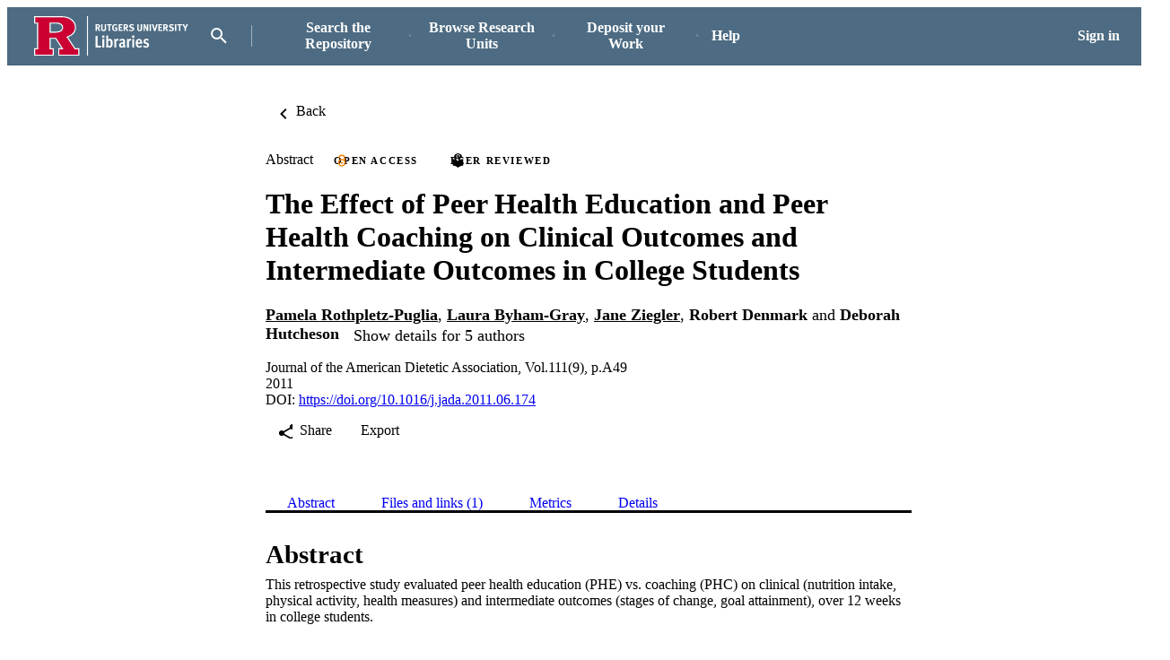

--- FILE ---
content_type: text/html;charset=UTF-8
request_url: https://scholarship.libraries.rutgers.edu/esploro/outputs/abstract/The-Effect-of-Peer-Health-Education/991031849897304646
body_size: 36835
content:
<!DOCTYPE html><html lang="en" data-whatinput="initial" data-whatintent="initial" dir="ltr" class="--md --gt-xs --gt-sm --lt-xl --lt-lg"><head prefix="
        og: http://ogp.me/ns#
        profile: http://ogp.me/ns/profile#
        article: https://ogp.me/ns/article#
        book: https://ogp.me/ns/book#
        music: https://ogp.me/ns/music#
        video: https://ogp.me/ns/video#
    ">
        <meta charset="utf-8">
        <title>The Effect of Peer Health Education and Peer Health Coaching on Clinical Outcomes and Intermediate Outcomes in College Students - Rutgers University</title>
        <base href="/esploro/">
        <meta content="width=device-width, initial-scale=1" name="viewport">
        <meta content="IE=edge" http-equiv="X-UA-Compatible">
        <meta content="index, follow" name="robots">
        <style type="text/css">
            .loader-container {
                display: flex;
                position: fixed;
                z-index: 1;
                flex-direction: column;
                align-content: center;
                align-items: center;
                justify-content: center;
                background: transparent;
                inset: 0;
            }

            esp-root:not(:empty) + .loader-container {
                display: none;
            }

            #esp-init-loader {
                max-width: 100px;
                animation: 2s linear infinite svg-animation;
            }

            @keyframes svg-animation {
                0% {
                    transform: rotateZ(0deg);
                }

                100% {
                    transform: rotateZ(360deg);
                }
            }

            @keyframes circle-animation {
                0%,
                25% {
                    transform: rotate(0);
                    stroke-dashoffset: 280;
                }

                50%,
                75% {
                    transform: rotate(45deg);
                    stroke-dashoffset: 45;
                }

                100% {
                    transform: rotate(360deg);
                    stroke-dashoffset: 280;
                }
            }

            #esp-init-loader circle {
                display: block;
                transform-origin: 50% 50%;
                animation: 1.4s ease-in-out infinite both circle-animation;
                stroke-width: 10px;
                stroke-linecap: round;
                stroke-dasharray: 283;
                stroke-dashoffset: 0;
                fill: transparent;
            }

            #esp-init-loader .spinner-color-start {
                stop-color: var(--spinner-color-start, var(--custom-accent, var(--rgb-accent-500, #d23b21)));
            }

            #esp-init-loader .spinner-color-end {
                stop-color: var(--spinner-color-end, var(--custom-primary, var(--rgb-primary-500, #397593)));
            }

            #esp-init-loader-message {
                display: none;
                align-items: flex-end;
                margin: 2rem;
                color: #000;
            }

            #esp-init-loader-message span {
                margin-inline-end: 1rem;
            }

            #esp-init-loader-message img {
                max-height: 33px;
            }
        </style>
    <link rel="stylesheet" href="styles.15e07da098bf8b93.css"><style type="text/css"></style><style>body{background-color:rgb(var(--palette-background-background))}.router-outlet-wrapper[_ngcontent-ng-c3571403689]{height:100%}.router-outlet-wrapper[_ngcontent-ng-c3571403689] >   *{display:block}[_nghost-ng-c3571403689]     .mulo-sidenav .mat-drawer{width:100vw}[_nghost-ng-c3571403689]     .mulo-sidenav .mat-drawer-container{z-index:20;overflow:visible}.sidenav-logo-link[_ngcontent-ng-c3571403689]{border-radius:.25rem;--focus-outline-offset: .125rem}[data-whatinput=keyboard][_ngcontent-ng-c3571403689]   .sidenav-logo-link[_ngcontent-ng-c3571403689]:focus, [data-whatinput=keyboard][_nghost-ng-c3571403689]   .sidenav-logo-link[_ngcontent-ng-c3571403689]:focus, [data-whatinput=keyboard]   [_nghost-ng-c3571403689]   .sidenav-logo-link[_ngcontent-ng-c3571403689]:focus{z-index:1;outline:rgb(var(--palette-focus-color)) solid var(--focus-outline-width, 3px);outline-offset:var(--focus-outline-offset, -3px);animation:focus-outline-in .5s cubic-bezier(.23,1,.32,1);will-change:outline-color,outline-offset,outline-width}</style><style>[_nghost-ng-c2047745631]{display:flex;flex-direction:column;height:100%;min-height:100vh}.main[_ngcontent-ng-c2047745631]{display:flex;flex:1 0 auto;flex-direction:column;min-height:calc(100% - var(--header-height))}.main[_ngcontent-ng-c2047745631]    >[slot=layout-main]{flex-grow:1}</style><style>[_nghost-ng-c1441637733]{--background: var(--sidenav-background, 255, 255, 255);--contrast: var(--sidenav-background-contrast, 0, 0, 0);--contrast-type: var(--sidenav-background-contrast-type, dark)}[_nghost-ng-c1441637733]   .mat-sidenav[_ngcontent-ng-c1441637733]{background:rgb(var(--background));color:rgb(var(--contrast))}[_nghost-ng-c1441637733]     .mat-mdc-list-base .mat-mdc-list-item{--palette-background-hover: var(--contrast);--palette-foreground-text: var(--contrast);--palette-foreground-base: var(--header-background-contrast, 0, 0, 0)}[_nghost-ng-c1441637733]     .mulo-searchbar{--palette-foreground-divider: var(--contrast);--searchbar-background: rgba(255, 255, 255, .1);--searchbar-color: rgb(var(--contrast));--searchbar-placeholder: rgba(var(--contrast), .5);--searchbar-outline-focused: rgb(var(--contrast))}[_nghost-ng-c1441637733]     button, [_nghost-ng-c1441637733]     .mat-ripple-element{--palette-foreground-base: var(--contrast);--palette-background-hover: var(--contrast)}.is-fixed[_nghost-ng-c1441637733]     .mat-drawer-backdrop{position:fixed}.sidenav-header[_ngcontent-ng-c1441637733]{height:64px;padding-inline-start:1rem;display:flex;align-items:center;justify-content:flex-start}.sidenav-header[_ngcontent-ng-c1441637733]     mulo-brand, .sidenav-header[_ngcontent-ng-c1441637733]     a{display:block;height:100%}.sidenav-header.button-on-right[_ngcontent-ng-c1441637733]{flex-direction:row-reverse;justify-content:space-between}.sidenav-header.button-on-right[_ngcontent-ng-c1441637733]     .mulo-menu-toggle-button{margin:.75rem;transform:translate(-200px)}.sidenav-header.button-on-left[_ngcontent-ng-c1441637733]     .mulo-menu-toggle-button{margin-inline-end:.5rem;margin-inline-start:-.5rem;transform:translate(-100px)}.mat-sidenav[_ngcontent-ng-c1441637733]     .mulo-menu-toggle-button{z-index:100;opacity:0;will-change:opacity,transform}.mat-sidenav[_ngcontent-ng-c1441637733]     mulo-brand{height:100%;will-change:opacity,transform;transform:translate(250px);opacity:0}.mat-sidenav.mat-drawer-opened[_ngcontent-ng-c1441637733]     .mulo-menu-toggle-button{transform:translate(0);transition:transform .6s cubic-bezier(.075,.82,.165,1),opacity .2s ease;opacity:1}.mat-sidenav.mat-drawer-opened[_ngcontent-ng-c1441637733]     mulo-brand{transform:translate(0);transition:transform .5s cubic-bezier(.19,1,.22,1),opacity .2s ease;opacity:1}.mat-sidenav[_ngcontent-ng-c1441637733]     .mulo-searchbar{padding:0 1rem}.mat-sidenav[_ngcontent-ng-c1441637733]     .mulo-searchbar, .mat-sidenav[_ngcontent-ng-c1441637733]     .mulo-searchbar .mat-mdc-form-field{width:100%}</style><style>.logo-wrapper[_ngcontent-ng-c2727550390]{display:flex;align-items:center;height:100%;background-repeat:no-repeat;background-position:0 center;background-size:contain}img[_ngcontent-ng-c2727550390]{max-width:200px;max-height:70%;transition:all .2s;object-fit:contain}</style><style>.mat-drawer-container{position:relative;z-index:1;color:var(--mat-sidenav-content-text-color);background-color:var(--mat-sidenav-content-background-color);box-sizing:border-box;-webkit-overflow-scrolling:touch;display:block;overflow:hidden}.mat-drawer-container[fullscreen]{top:0;left:0;right:0;bottom:0;position:absolute}.mat-drawer-container[fullscreen].mat-drawer-container-has-open{overflow:hidden}.mat-drawer-container.mat-drawer-container-explicit-backdrop .mat-drawer-side{z-index:3}.mat-drawer-container.ng-animate-disabled .mat-drawer-backdrop,.mat-drawer-container.ng-animate-disabled .mat-drawer-content,.ng-animate-disabled .mat-drawer-container .mat-drawer-backdrop,.ng-animate-disabled .mat-drawer-container .mat-drawer-content{transition:none}.mat-drawer-backdrop{top:0;left:0;right:0;bottom:0;position:absolute;display:block;z-index:3;visibility:hidden}.mat-drawer-backdrop.mat-drawer-shown{visibility:visible;background-color:var(--mat-sidenav-scrim-color)}.mat-drawer-transition .mat-drawer-backdrop{transition-duration:400ms;transition-timing-function:cubic-bezier(0.25, 0.8, 0.25, 1);transition-property:background-color,visibility}.cdk-high-contrast-active .mat-drawer-backdrop{opacity:.5}.mat-drawer-content{position:relative;z-index:1;display:block;height:100%;overflow:auto}.mat-drawer-transition .mat-drawer-content{transition-duration:400ms;transition-timing-function:cubic-bezier(0.25, 0.8, 0.25, 1);transition-property:transform,margin-left,margin-right}.mat-drawer{position:relative;z-index:4;color:var(--mat-sidenav-container-text-color);box-shadow:var(--mat-sidenav-container-elevation-shadow);background-color:var(--mat-sidenav-container-background-color);border-top-right-radius:var(--mat-sidenav-container-shape);border-bottom-right-radius:var(--mat-sidenav-container-shape);width:var(--mat-sidenav-container-width);display:block;position:absolute;top:0;bottom:0;z-index:3;outline:0;box-sizing:border-box;overflow-y:auto;transform:translate3d(-100%, 0, 0)}.cdk-high-contrast-active .mat-drawer,.cdk-high-contrast-active [dir=rtl] .mat-drawer.mat-drawer-end{border-right:solid 1px currentColor}.cdk-high-contrast-active [dir=rtl] .mat-drawer,.cdk-high-contrast-active .mat-drawer.mat-drawer-end{border-left:solid 1px currentColor;border-right:none}.mat-drawer.mat-drawer-side{z-index:2}.mat-drawer.mat-drawer-end{right:0;transform:translate3d(100%, 0, 0);border-top-left-radius:var(--mat-sidenav-container-shape);border-bottom-left-radius:var(--mat-sidenav-container-shape);border-top-right-radius:0;border-bottom-right-radius:0}[dir=rtl] .mat-drawer{border-top-left-radius:var(--mat-sidenav-container-shape);border-bottom-left-radius:var(--mat-sidenav-container-shape);border-top-right-radius:0;border-bottom-right-radius:0;transform:translate3d(100%, 0, 0)}[dir=rtl] .mat-drawer.mat-drawer-end{border-top-right-radius:var(--mat-sidenav-container-shape);border-bottom-right-radius:var(--mat-sidenav-container-shape);border-top-left-radius:0;border-bottom-left-radius:0;left:0;right:auto;transform:translate3d(-100%, 0, 0)}.mat-drawer[style*="visibility: hidden"]{display:none}.mat-drawer-side{box-shadow:none;border-right-color:var(--mat-sidenav-container-divider-color);border-right-width:1px;border-right-style:solid}.mat-drawer-side.mat-drawer-end{border-left-color:var(--mat-sidenav-container-divider-color);border-left-width:1px;border-left-style:solid;border-right:none}[dir=rtl] .mat-drawer-side{border-left-color:var(--mat-sidenav-container-divider-color);border-left-width:1px;border-left-style:solid;border-right:none}[dir=rtl] .mat-drawer-side.mat-drawer-end{border-right-color:var(--mat-sidenav-container-divider-color);border-right-width:1px;border-right-style:solid;border-left:none}.mat-drawer-inner-container{width:100%;height:100%;overflow:auto;-webkit-overflow-scrolling:touch}.mat-sidenav-fixed{position:fixed}</style><style type="text/css" vars-group="primary">:root { --palette-primary-50-no-rgb: 234, 237, 240; --palette-primary-100-no-rgb: 202, 211, 218; --palette-primary-200-no-rgb: 166, 181, 193; --palette-primary-300-no-rgb: 130, 151, 168; --palette-primary-400-no-rgb: 104, 129, 149; --palette-primary-500-no-rgb: 77, 107, 130; --palette-primary-600-no-rgb: 70, 99, 122; --palette-primary-700-no-rgb: 61, 88, 111; --palette-primary-800-no-rgb: 52, 78, 101; --palette-primary-900-no-rgb: 37, 60, 82; --palette-primary-A100-no-rgb: 152, 202, 255; --palette-primary-A200-no-rgb: 101, 176, 255; --palette-primary-A400-no-rgb: 50, 150, 255; --palette-primary-A700-no-rgb: 25, 137, 255; }</style><style type="text/css" vars-group="primary-contrast">:root { --palette-primary-contrast-50-no-rgb:  0, 0, 0, 0.87; --palette-primary-contrast-100-no-rgb:  0, 0, 0, 0.87; --palette-primary-contrast-200-no-rgb:  0, 0, 0, 0.87; --palette-primary-contrast-300-no-rgb:  0, 0, 0, 0.87; --palette-primary-contrast-400-no-rgb:  255, 255, 255, 1; --palette-primary-contrast-500-no-rgb:  255, 255, 255, 1; --palette-primary-contrast-600-no-rgb:  255, 255, 255, 1; --palette-primary-contrast-700-no-rgb:  255, 255, 255, 1; --palette-primary-contrast-800-no-rgb:  255, 255, 255, 1; --palette-primary-contrast-900-no-rgb:  255, 255, 255, 1; }</style><style type="text/css" vars-group="accent">:root { --palette-accent-50-no-rgb: 232, 237, 242; --palette-accent-100-no-rgb: 197, 211, 224; --palette-accent-200-no-rgb: 158, 182, 203; --palette-accent-300-no-rgb: 119, 153, 182; --palette-accent-400-no-rgb: 89, 131, 166; --palette-accent-500-no-rgb: 60, 109, 150; --palette-accent-600-no-rgb: 54, 101, 142; --palette-accent-700-no-rgb: 46, 90, 131; --palette-accent-800-no-rgb: 39, 80, 121; --palette-accent-900-no-rgb: 26, 62, 104; --palette-accent-A100-no-rgb: 163, 203, 255; --palette-accent-A200-no-rgb: 112, 174, 255; --palette-accent-A400-no-rgb: 61, 145, 255; --palette-accent-A700-no-rgb: 36, 131, 255; }</style><style type="text/css" vars-group="accent-contrast">:root { --palette-accent-contrast-50-no-rgb:  0, 0, 0, 0.87; --palette-accent-contrast-100-no-rgb:  0, 0, 0, 0.87; --palette-accent-contrast-200-no-rgb:  0, 0, 0, 0.87; --palette-accent-contrast-300-no-rgb:  0, 0, 0, 0.87; --palette-accent-contrast-400-no-rgb:  255, 255, 255, 1; --palette-accent-contrast-500-no-rgb:  255, 255, 255, 1; --palette-accent-contrast-600-no-rgb:  255, 255, 255, 1; --palette-accent-contrast-700-no-rgb:  255, 255, 255, 1; --palette-accent-contrast-800-no-rgb:  255, 255, 255, 1; --palette-accent-contrast-900-no-rgb:  255, 255, 255, 1; }</style><style type="text/css" vars-group="secondary">:root { --palette-secondary-no-rgb: 204, 0, 51; --palette-secondary-contrast-no-rgb: 255, 255, 255, 1; }</style><style type="text/css" vars-group="tertiary">:root { --palette-tertiary-no-rgb: 105, 105, 105; --palette-tertiary-contrast-no-rgb: 255, 255, 255, 1; }</style><link rel="icon" type="image/x-icon" href="https://scholarship.libraries.rutgers.edu/rep/esploro/favicon?institution=01RUT_INST&amp;version=1716827530164"><style>[_nghost-ng-c2749082395]{position:relative;z-index:10}[_nghost-ng-c2749082395]   .exl-search-bar.is-mini-size[_ngcontent-ng-c2749082395]{min-width:2.5rem}[_nghost-ng-c2749082395]   .exl-search-bar.is-mini-size[_ngcontent-ng-c2749082395]    >.inputs-wrapper{position:relative}[_nghost-ng-c2749082395]   mulo-searchbar[_ngcontent-ng-c2749082395]     .inputs-wrapper{position:absolute;z-index:1;inset-inline-start:0}[_nghost-ng-c2749082395]   mulo-searchbar[_ngcontent-ng-c2749082395]     .collapse-btn{position:absolute;inset-inline-start:3rem}[_nghost-ng-c2749082395]   mulo-searchbar.is-expanded[_ngcontent-ng-c2749082395]     .collapse-btn{inset-inline-start:33rem}[_nghost-ng-c2749082395]   .content-menu-btn[_ngcontent-ng-c2749082395]{padding-inline-start:.5rem}[_nghost-ng-c2749082395]   .content-menu-btn[_ngcontent-ng-c2749082395]   mat-icon[_ngcontent-ng-c2749082395]:first-of-type{margin-inline-end:.25rem}[_nghost-ng-c2749082395]   .menu-down-icon[_ngcontent-ng-c2749082395]{margin-inline-end:0}mulo-header-links[_ngcontent-ng-c2749082395]{display:flex;flex-direction:row;align-items:center;place-content:center flex-start}mulo-header-links[_ngcontent-ng-c2749082395]:before{content:"";display:inline-block;height:1.5em;margin-inline-start:1rem;margin-inline-end:1rem;opacity:.5;vertical-align:text-bottom;border-inline-start:1px solid rgb(var(--header-background-contrast, 0, 0, 0))}.--gt-sm[_nghost-ng-c2749082395]   mulo-searchbar[_ngcontent-ng-c2749082395]     .inputs-wrapper, .--gt-sm   [_nghost-ng-c2749082395]   mulo-searchbar[_ngcontent-ng-c2749082395]     .inputs-wrapper{background:rgb(var(--header-background, 255, 255, 255))}div[slot=header-left][_ngcontent-ng-c2749082395]{flex-grow:1}.--lt-md[_nghost-ng-c2749082395]   .exl-user-menu[_ngcontent-ng-c2749082395], .--lt-md   [_nghost-ng-c2749082395]   .exl-user-menu[_ngcontent-ng-c2749082395]{margin-inline-start:0}.--lt-md[_nghost-ng-c2749082395]   .header-logo-link[_ngcontent-ng-c2749082395]     img, .--lt-md   [_nghost-ng-c2749082395]   .header-logo-link[_ngcontent-ng-c2749082395]     img{width:100%;min-width:2.5rem}.--lt-md[_nghost-ng-c2749082395]   div[slot=header-left][_ngcontent-ng-c2749082395], .--lt-md   [_nghost-ng-c2749082395]   div[slot=header-left][_ngcontent-ng-c2749082395]{margin-inline-end:0}.--lt-md[_nghost-ng-c2749082395]   slot-header-right[_ngcontent-ng-c2749082395], .--lt-md   [_nghost-ng-c2749082395]   slot-header-right[_ngcontent-ng-c2749082395]{margin-inline-start:0}.--lt-md[_nghost-ng-c2749082395]   .sign-out-btn[_ngcontent-ng-c2749082395], .--lt-md   [_nghost-ng-c2749082395]   .sign-out-btn[_ngcontent-ng-c2749082395]{min-width:2.5rem;padding:0}.--lt-md[_nghost-ng-c2749082395]   mulo-searchbar[_ngcontent-ng-c2749082395], .--lt-md   [_nghost-ng-c2749082395]   mulo-searchbar[_ngcontent-ng-c2749082395]{--searchbar-background: var(--rgb-background-card);--searchbar-color: rgba( var(--palette-foreground-text), var(--palette-foreground-text-alpha) );--palette-foreground-divider: var(--palette-foreground-text)}.--lt-md[_nghost-ng-c2749082395]   mulo-searchbar[_ngcontent-ng-c2749082395]     .mdc-notched-outline, .--lt-md   [_nghost-ng-c2749082395]   mulo-searchbar[_ngcontent-ng-c2749082395]     .mdc-notched-outline{color:rgba(var(--dark-dividers))}.--lt-md[_nghost-ng-c2749082395]   mulo-searchbar[_ngcontent-ng-c2749082395]     .mdc-notched-outline__leading, .--lt-md   [_nghost-ng-c2749082395]   mulo-searchbar[_ngcontent-ng-c2749082395]     .mdc-notched-outline__leading{border-radius:0;border-inline-start-width:0}.--lt-md[_nghost-ng-c2749082395]   mulo-searchbar[_ngcontent-ng-c2749082395]     .mdc-notched-outline__trailing, .--lt-md   [_nghost-ng-c2749082395]   mulo-searchbar[_ngcontent-ng-c2749082395]     .mdc-notched-outline__trailing{border-radius:0;border-inline-end-width:0}  .new-header-menu{position:fixed;width:100vw;max-width:none!important;inset-inline-start:0}  .new-header-menu>.mat-mdc-menu-content:not(:empty){display:flex;flex-direction:row;padding:3rem 4rem}  .new-header-menu-grid{display:grid;grid-gap:2rem 3rem;grid-template-columns:repeat(auto-fill,minmax(12rem,1fr));flex-grow:1}  .new-header-menu-grid a.mat-mdc-menu-item{min-width:min-content;height:auto;padding-block-start:0;padding-block-end:.5rem;padding-inline:.5rem;overflow:visible;line-height:1.5;white-space:normal}  .new-header-menu-grid h1{margin:.5rem 0;font-size:1.5rem;line-height:normal}  .new-header-menu-grid p{color:rgba(var(--palette-foreground-secondary-text),var(--palette-foreground-secondary-text-alpha));font-size:1rem;font-weight:400}  .new-header-menu-list{margin-inline-start:3rem;padding-inline-start:3rem;border-inline-start:1px solid rgba(var(--palette-foreground-divider),var(--palette-foreground-divider-alpha))}  .mobile-search-menu>.mat-expansion-panel{width:100vw;z-index:11;inset-block-start:var(--header-height);inset-inline:0}  .mobile-search-menu .mobile-search-menu-options{display:flex;align-items:center;margin-block:.25rem}  .mobile-search-menu mulo-searchbar-options{margin-inline-start:.5rem}  .mobile-search-menu mulo-searchbar-options   .mat-mdc-select-value{display:inline-grid}  .mobile-search-menu .collapse-btn{margin-inline-start:auto}  .mobile-search-menu mulo-searchbar{width:100%}  .mobile-search-menu mulo-searchbar mat-form-field{width:100%}  .sidebar-nav-list{padding:0 1.5rem;border-block-start:1px solid rgba(var(--palette-foreground-divider),var(--palette-foreground-divider-alpha))}.adv-search-search-btn[_ngcontent-ng-c2749082395]{width:100%;padding-block:.75rem;border-radius:0}.adv-search-search-btn[_ngcontent-ng-c2749082395]     .mdc-button__label{justify-content:center}.mulo-header-nav-item.notify-menu[_ngcontent-ng-c2749082395]{margin-inline-start:0;margin-inline-end:-1rem}.notify-menu-title[_ngcontent-ng-c2749082395]{display:flex;flex-direction:row;margin-block-start:-.5rem;padding:1rem 1.5rem;background-color:var(--rgb-background-background-100);font-size:1.067rem;font-weight:600!important}@media (min-width: 600px) and (max-width: 960px){.notify-menu-title[_ngcontent-ng-c2749082395]{font-size:calc(1.067rem + 0*(100vw - 600px))}}@media (min-width: 960px) and (max-width: 1280px){.notify-menu-title[_ngcontent-ng-c2749082395]{font-size:calc(1.067rem + .058 * (100vw - 960px) / 320)}}@media (min-width: 1280px) and (max-width: 1920px){.notify-menu-title[_ngcontent-ng-c2749082395]{font-size:calc(1.125rem + 0*(100vw - 1280px))}}@media (min-width: 1920px){.notify-menu-title[_ngcontent-ng-c2749082395]{font-size:1.125rem}}.notify-menu-infobar[_ngcontent-ng-c2749082395]{padding:1rem 1.5rem;font-size:.9372071228rem;font-weight:600!important}@media (min-width: 600px) and (max-width: 960px){.notify-menu-infobar[_ngcontent-ng-c2749082395]{font-size:calc(.9372071228rem + 0 * (100vw - 600px) / 360)}}@media (min-width: 960px) and (max-width: 1280px){.notify-menu-infobar[_ngcontent-ng-c2749082395]{font-size:calc(.9372071228rem + -.0483182339 * (100vw - 960px) / 320)}}@media (min-width: 1280px) and (max-width: 1920px){.notify-menu-infobar[_ngcontent-ng-c2749082395]{font-size:calc(.8888888889rem + 0 * (100vw - 1280px) / 640)}}@media (min-width: 1920px){.notify-menu-infobar[_ngcontent-ng-c2749082395]{font-size:.8888888889rem}}.notify-menu-item[_ngcontent-ng-c2749082395]{height:auto;padding:1rem 1.5rem;line-height:normal;font-size:.878357191rem;font-weight:400!important}@media (min-width: 600px) and (max-width: 960px){.notify-menu-item[_ngcontent-ng-c2749082395]{font-size:calc(.878357191rem + 0 * (100vw - 600px) / 360)}}@media (min-width: 960px) and (max-width: 1280px){.notify-menu-item[_ngcontent-ng-c2749082395]{font-size:calc(.878357191rem + -.0882337342 * (100vw - 960px) / 320)}}@media (min-width: 1280px) and (max-width: 1920px){.notify-menu-item[_ngcontent-ng-c2749082395]{font-size:calc(.7901234568rem + 0 * (100vw - 1280px) / 640)}}@media (min-width: 1920px){.notify-menu-item[_ngcontent-ng-c2749082395]{font-size:.7901234568rem}}.notify-menu-c2a[_ngcontent-ng-c2749082395]{display:flex;align-items:center;justify-content:center;width:100%;margin-block-start:1rem;margin-block-end:-.5rem;padding-block:.25rem;--palette-background-hover: var(--palette-primary-500-no-rgb);--palette-background-hover-alpha: 1;font-size:1.067rem;font-weight:600!important}@media (min-width: 600px) and (max-width: 960px){.notify-menu-c2a[_ngcontent-ng-c2749082395]{font-size:calc(1.067rem + 0*(100vw - 600px))}}@media (min-width: 960px) and (max-width: 1280px){.notify-menu-c2a[_ngcontent-ng-c2749082395]{font-size:calc(1.067rem + .058 * (100vw - 960px) / 320)}}@media (min-width: 1280px) and (max-width: 1920px){.notify-menu-c2a[_ngcontent-ng-c2749082395]{font-size:calc(1.125rem + 0*(100vw - 1280px))}}@media (min-width: 1920px){.notify-menu-c2a[_ngcontent-ng-c2749082395]{font-size:1.125rem}}.notify-authors[_ngcontent-ng-c2749082395]{overflow:hidden;line-height:1.5;text-overflow:ellipsis;white-space:nowrap}.notify-category[_ngcontent-ng-c2749082395]{font-style:italic;line-height:2}.notify-time[_ngcontent-ng-c2749082395]{color:var(--rgb-primary-500);line-height:1.5}.menu-btn-content[_ngcontent-ng-c2749082395]{display:inline-flex;align-items:center}</style><style>.exl-fixed-header[_nghost-ng-c2674273762], .exl-fixed-header   [_nghost-ng-c2674273762], .mulo-header-fixed[_nghost-ng-c2674273762], .mulo-header-fixed   [_nghost-ng-c2674273762]{position:fixed;width:100%}.exl-fixed-header[_nghost-ng-c2674273762]   header[_ngcontent-ng-c2674273762], .exl-fixed-header   [_nghost-ng-c2674273762]   header[_ngcontent-ng-c2674273762], .mulo-header-fixed[_nghost-ng-c2674273762]   header[_ngcontent-ng-c2674273762], .mulo-header-fixed   [_nghost-ng-c2674273762]   header[_ngcontent-ng-c2674273762]{border-block-end:none}header[_ngcontent-ng-c2674273762]{display:flex;align-items:center;justify-content:space-between;height:64px;padding:0 1rem;border-block-end:1px solid rgba(0,0,0,.1)}.--lt-md   [_nghost-ng-c2674273762]   header[_ngcontent-ng-c2674273762]{padding:0 .5rem}[exl-side-pane-toggle][_ngcontent-ng-c2674273762]{margin-inline-end:.5rem}[_nghost-ng-c2674273762]{--background: var(--header-background, 255, 255, 255);--contrast: var(--header-background-contrast, 0, 0, 0);--contrast-type: var(--header-background-contrast-type, dark)}[_nghost-ng-c2674273762]   header[_ngcontent-ng-c2674273762]{background:rgb(var(--background));color:rgb(var(--contrast))}[_nghost-ng-c2674273762]  slot-header-left, [_nghost-ng-c2674273762]  slot-header-center, [_nghost-ng-c2674273762]  slot-header-right, [_nghost-ng-c2674273762]  [slot=header-left], [_nghost-ng-c2674273762]  [slot=header-center], [_nghost-ng-c2674273762]  [slot=header-right]{display:flex;height:100%}[_nghost-ng-c2674273762]  slot-header-left, [_nghost-ng-c2674273762]  [slot=header-left]{margin-inline-end:1rem}[_nghost-ng-c2674273762]  slot-header-right, [_nghost-ng-c2674273762]  [slot=header-right]{margin-inline-start:1rem}[_nghost-ng-c2674273762]  slot-header-right .mulo-header-nav-item, [_nghost-ng-c2674273762]  [slot=header-right] .mulo-header-nav-item{margin-inline-start:1rem}[_nghost-ng-c2674273762]  slot-header-center, [_nghost-ng-c2674273762]  [slot=header-center]{margin:0 1rem}[_nghost-ng-c2674273762]  .exl-brand+.mulo-header-nav-item, [_nghost-ng-c2674273762]  .mulo-brand+.mulo-header-nav-item{margin-inline-start:2rem}[_nghost-ng-c2674273762]  .header-logo-link{display:flex;max-height:70%;border-radius:.25rem;--focus-outline-offset: .125rem}[data-whatinput=keyboard]   [_nghost-ng-c2674273762]  .header-logo-link:focus, [data-whatinput=keyboard]   [_nghost-ng-c2674273762]  .header-logo-link:focus{z-index:1;outline:rgb(var(--palette-focus-color)) solid var(--focus-outline-width, 3px);outline-offset:var(--focus-outline-offset, -3px);animation:focus-outline-in .5s cubic-bezier(.23,1,.32,1);will-change:outline-color,outline-offset,outline-width}[_nghost-ng-c2674273762]  .header-logo-link img{max-height:100%}[_nghost-ng-c2674273762]  .mulo-searchbar{--palette-foreground-divider: var(--contrast);--searchbar-background: rgb(var(--background));--searchbar-color: rgb(var(--contrast));--searchbar-outline-focused: rgba( var(--palette-foreground-divider), var(--palette-foreground-divider-alpha) )}[_nghost-ng-c2674273762]  .mat-mdc-button-base, [_nghost-ng-c2674273762]  .mat-button-focus-overlay{--palette-foreground-base: var(--contrast);--mdc-text-button-label-text-color: var(--contrast)}[_nghost-ng-c2674273762]  .mat-mdc-button.mat-primary.mat-button-disabled, [_nghost-ng-c2674273762]  .mat-mdc-button.mat-accent.mat-button-disabled, [_nghost-ng-c2674273762]  .mat-mdc-button.mat-warn.mat-button-disabled, [_nghost-ng-c2674273762]  .mat-mdc-button.mat-button-disabled.mat-button-disabled, [_nghost-ng-c2674273762]  .mat-mdc-icon-button.mat-primary.mat-button-disabled, [_nghost-ng-c2674273762]  .mat-mdc-icon-button.mat-accent.mat-button-disabled, [_nghost-ng-c2674273762]  .mat-mdc-icon-button.mat-warn.mat-button-disabled, [_nghost-ng-c2674273762]  .mat-mdc-icon-button.mat-button-disabled.mat-button-disabled, [_nghost-ng-c2674273762]  .mat-mdc-outlined-button.mat-primary.mat-button-disabled, [_nghost-ng-c2674273762]  .mat-mdc-outlined-button.mat-accent.mat-button-disabled, [_nghost-ng-c2674273762]  .mat-mdc-outlined-button.mat-warn.mat-button-disabled, [_nghost-ng-c2674273762]  .mat-mdc-outlined-button.mat-button-disabled.mat-button-disabled{color:rgba(var(--contrast),var(--palette-foreground-disabled-button-alpha))}</style><style>[_nghost-ng-c1516510185]{display:inline-flex;align-items:center;justify-content:flex-start;font-weight:700;flex-shrink:0}.brand-wrapper[_nghost-ng-c1516510185]     a{display:flex;height:100%}</style><style>[_nghost-ng-c629870716]{display:flex;box-sizing:border-box;flex:1 1 0;align-items:center;text-align:end}</style><style>.exl-footer[_ngcontent-ng-c1787331525]{font-size:.878357191rem;--mdc-typography-subtitle1-font-size: .878357191rem;--mdc-typography-subtitle1-font-weight: 600}@media (min-width: 600px) and (max-width: 960px){.exl-footer[_ngcontent-ng-c1787331525]{font-size:calc(.878357191rem + 0 * (100vw - 600px) / 360)}}@media (min-width: 960px) and (max-width: 1280px){.exl-footer[_ngcontent-ng-c1787331525]{font-size:calc(.878357191rem + -.0882337342 * (100vw - 960px) / 320)}}@media (min-width: 1280px) and (max-width: 1920px){.exl-footer[_ngcontent-ng-c1787331525]{font-size:calc(.7901234568rem + 0 * (100vw - 1280px) / 640)}}@media (min-width: 1920px){.exl-footer[_ngcontent-ng-c1787331525]{font-size:.7901234568rem}}@media (min-width: 600px) and (max-width: 960px){.exl-footer[_ngcontent-ng-c1787331525]{--mdc-typography-subtitle1-font-size: calc(.878357191rem + 0 * (100vw - 600px) / 360)}}@media (min-width: 960px) and (max-width: 1280px){.exl-footer[_ngcontent-ng-c1787331525]{--mdc-typography-subtitle1-font-size: calc(.878357191rem + -.0882337342 * (100vw - 960px) / 320)}}@media (min-width: 1280px) and (max-width: 1920px){.exl-footer[_ngcontent-ng-c1787331525]{--mdc-typography-subtitle1-font-size: calc(.7901234568rem + 0 * (100vw - 1280px) / 640)}}@media (min-width: 1920px){.exl-footer[_ngcontent-ng-c1787331525]{--mdc-typography-subtitle1-font-size: .7901234568rem}}.footer-frame[_ngcontent-ng-c1787331525]{display:flex;flex-flow:row wrap;align-content:flex-start;align-items:flex-start;justify-content:flex-start;margin-block-end:1rem;padding-block-start:2rem}.--gt-sm[_nghost-ng-c1787331525]   .footer-frame[_ngcontent-ng-c1787331525], .--gt-sm   [_nghost-ng-c1787331525]   .footer-frame[_ngcontent-ng-c1787331525]{justify-content:center}.footer-logo-link[_ngcontent-ng-c1787331525]{display:flex;flex-basis:100%;flex-flow:row wrap;place-content:center space-between;align-items:center}.footer-logo-link[_ngcontent-ng-c1787331525]   a[_ngcontent-ng-c1787331525]{border-radius:.25rem;--focus-outline-offset: .125rem}[data-whatinput=keyboard][_ngcontent-ng-c1787331525]   .footer-logo-link[_ngcontent-ng-c1787331525]   a[_ngcontent-ng-c1787331525]:focus, [data-whatinput=keyboard][_nghost-ng-c1787331525]   .footer-logo-link[_ngcontent-ng-c1787331525]   a[_ngcontent-ng-c1787331525]:focus, [data-whatinput=keyboard]   [_nghost-ng-c1787331525]   .footer-logo-link[_ngcontent-ng-c1787331525]   a[_ngcontent-ng-c1787331525]:focus{z-index:1;outline:rgb(var(--palette-focus-color)) solid var(--focus-outline-width, 3px);outline-offset:var(--focus-outline-offset, -3px);animation:focus-outline-in .5s cubic-bezier(.23,1,.32,1);will-change:outline-color,outline-offset,outline-width}.--gt-sm[_nghost-ng-c1787331525]   .footer-logo-link[_ngcontent-ng-c1787331525], .--gt-sm   [_nghost-ng-c1787331525]   .footer-logo-link[_ngcontent-ng-c1787331525]{flex:0 0 auto;flex-direction:column;place-content:flex-start center;align-items:flex-start}.--gt-sm[_nghost-ng-c1787331525]   .footer-logo-link.has-links[_ngcontent-ng-c1787331525], .--gt-sm   [_nghost-ng-c1787331525]   .footer-logo-link.has-links[_ngcontent-ng-c1787331525]{place-content:center center;align-items:center}.--gt-sm[_nghost-ng-c1787331525]   .footer-logo-link.has-many-links[_ngcontent-ng-c1787331525], .--gt-sm   [_nghost-ng-c1787331525]   .footer-logo-link.has-many-links[_ngcontent-ng-c1787331525]{flex:1 .15 350px}exl-footer-links[_ngcontent-ng-c1787331525]{display:flex;flex-flow:row wrap}.--xs[_nghost-ng-c1787331525]   exl-footer-links[_ngcontent-ng-c1787331525], .--xs   [_nghost-ng-c1787331525]   exl-footer-links[_ngcontent-ng-c1787331525]{flex-flow:column}[_nghost-ng-c1787331525]     .social-link svg path{fill:currentColor!important}[_nghost-ng-c1787331525]     .logo-wrapper img{max-height:80px}.sub-footer[_ngcontent-ng-c1787331525]{position:relative}.sub-footer[_ngcontent-ng-c1787331525]:before{content:"";position:absolute;opacity:var(--palette-background-hover-alpha, .04);background:rgba(var(--footer-background-contrast, 0 0 0));inset:0}.sub-footer[_ngcontent-ng-c1787331525]   a[_ngcontent-ng-c1787331525]{display:flex;flex-direction:row;place-content:flex-end center;align-items:flex-end;border-radius:.25rem;--focus-outline-offset: .125rem}[data-whatinput=keyboard][_ngcontent-ng-c1787331525]   .sub-footer[_ngcontent-ng-c1787331525]   a[_ngcontent-ng-c1787331525]:focus, [data-whatinput=keyboard][_nghost-ng-c1787331525]   .sub-footer[_ngcontent-ng-c1787331525]   a[_ngcontent-ng-c1787331525]:focus, [data-whatinput=keyboard]   [_nghost-ng-c1787331525]   .sub-footer[_ngcontent-ng-c1787331525]   a[_ngcontent-ng-c1787331525]:focus{z-index:1;outline:rgb(var(--palette-focus-color)) solid var(--focus-outline-width, 3px);outline-offset:var(--focus-outline-offset, -3px);animation:focus-outline-in .5s cubic-bezier(.23,1,.32,1);will-change:outline-color,outline-offset,outline-width}.esploro-logo[_ngcontent-ng-c1787331525]{max-height:33px}.social-and-copyright[_ngcontent-ng-c1787331525]{flex-basis:100%;text-align:center;justify-self:center}.--gt-sm[_nghost-ng-c1787331525]   .social-and-copyright[_ngcontent-ng-c1787331525], .--gt-sm   [_nghost-ng-c1787331525]   .social-and-copyright[_ngcontent-ng-c1787331525]{flex:1 1 100%;max-height:100%}.social-and-copyright[_ngcontent-ng-c1787331525]   exl-footer-links[_ngcontent-ng-c1787331525]{display:flex;flex-direction:row;justify-content:center}.links-section[_ngcontent-ng-c1787331525]{max-width:11rem;padding-block-start:1rem;padding-block-end:0;padding-inline:.75rem}.links-section[_ngcontent-ng-c1787331525]   h2[_ngcontent-ng-c1787331525]{margin:0;padding:.25rem .5rem;letter-spacing:.015rem;font-size:1rem}@media (min-width: 600px) and (max-width: 960px){.links-section[_ngcontent-ng-c1787331525]   h2[_ngcontent-ng-c1787331525]{font-size:calc(1rem + 0*(100vw - 600px))}}@media (min-width: 960px) and (max-width: 1280px){.links-section[_ngcontent-ng-c1787331525]   h2[_ngcontent-ng-c1787331525]{font-size:calc(1rem + 0*(100vw - 960px))}}@media (min-width: 1280px) and (max-width: 1920px){.links-section[_ngcontent-ng-c1787331525]   h2[_ngcontent-ng-c1787331525]{font-size:calc(1rem + 0*(100vw - 1280px))}}@media (min-width: 1920px){.links-section[_ngcontent-ng-c1787331525]   h2[_ngcontent-ng-c1787331525]{font-size:1rem}}.links-section[_ngcontent-ng-c1787331525]   a[_ngcontent-ng-c1787331525]{height:auto;min-height:2rem;padding:.25rem .5rem;--mdc-list-list-item-label-text-color: rgb(var(--contrast));--mdc-list-list-item-hover-label-text-color: rgb(var(--contrast))}.links-section[_ngcontent-ng-c1787331525]     .mdc-list-item__content{padding:0}.links-section[_ngcontent-ng-c1787331525]     .mdc-list-item__primary-text{font-size:inherit;font-weight:inherit;white-space:normal}.links-section[_ngcontent-ng-c1787331525]   .mdc-list[_ngcontent-ng-c1787331525]{padding:0}</style><style>[_nghost-ng-c2750770467]{--background: var(--footer-background, 255, 255, 255);--contrast: var(--footer-background-contrast, 0, 0, 0);--contrast-type: var(--footer-background-contrast-type, dark);--contrast-hover: var(--footer-background-contrast);--contrast-hover-alpha: var(--palette-background-hover-alpha)}[_nghost-ng-c2750770467]   footer[_ngcontent-ng-c2750770467]{background:rgb(var(--background));color:rgb(var(--contrast));--mdc-theme-text-primary-on-background: rgb(var(--contrast));--mdc-theme-on-surface: rgb(var(--contrast))}[_nghost-ng-c2750770467]     .mat-mdc-list-item, [_nghost-ng-c2750770467]     .sub-footer a{color:rgb(var(--contrast))}[_nghost-ng-c2750770467]     .mat-mdc-list-item:hover, [_nghost-ng-c2750770467]     .mat-mdc-list-item:focus{background-color:rgba(var(--contrast),var(--contrast-hover-alpha, 1))}[_nghost-ng-c2750770467]     .mulo-brand{display:inline-flex}</style><style>[_nghost-ng-c3781961594]{display:flex;justify-content:center;width:100%;max-width:100%}.centered-container[_ngcontent-ng-c3781961594]{max-width:100%;flex:0 0 auto}.centered-container.is-width-auto[_ngcontent-ng-c3781961594]{width:960px}.centered-container.is-width-full[_ngcontent-ng-c3781961594]{width:1112px}</style><style>@media screen and (forced-colors: active),(-ms-high-contrast: active){.mdc-list-divider::after{content:"";display:block;border-bottom-width:1px;border-bottom-style:solid}}.mdc-list{margin:0;padding:8px 0;list-style-type:none}.mdc-list:focus{outline:none}.mdc-list-item__wrapper{display:block}.mdc-list-item{display:flex;position:relative;align-items:center;justify-content:flex-start;overflow:hidden;padding:0;align-items:stretch;cursor:pointer}.mdc-list-item:focus{outline:none}.mdc-list-item.mdc-list-item--with-one-line{height:48px}.mdc-list-item.mdc-list-item--with-two-lines{height:64px}.mdc-list-item.mdc-list-item--with-three-lines{height:88px}.mdc-list-item.mdc-list-item--with-one-line .mdc-list-item__start{align-self:center;margin-top:0}.mdc-list-item.mdc-list-item--with-two-lines .mdc-list-item__start{align-self:flex-start;margin-top:16px}.mdc-list-item.mdc-list-item--with-three-lines .mdc-list-item__start{align-self:flex-start;margin-top:16px}.mdc-list-item.mdc-list-item--with-one-line .mdc-list-item__end{align-self:center;margin-top:0}.mdc-list-item.mdc-list-item--with-two-lines .mdc-list-item__end{align-self:center;margin-top:0}.mdc-list-item.mdc-list-item--with-three-lines .mdc-list-item__end{align-self:flex-start;margin-top:16px}.mdc-list-item.mdc-list-item--disabled,.mdc-list-item.mdc-list-item--non-interactive{cursor:auto}.mdc-list-item:not(.mdc-list-item--selected):focus::before,.mdc-list-item.mdc-ripple-upgraded--background-focused::before{position:absolute;box-sizing:border-box;width:100%;height:100%;top:0;left:0;border:1px solid rgba(0,0,0,0);border-radius:inherit;content:"";pointer-events:none}@media screen and (forced-colors: active){.mdc-list-item:not(.mdc-list-item--selected):focus::before,.mdc-list-item.mdc-ripple-upgraded--background-focused::before{border-color:CanvasText}}.mdc-list-item.mdc-list-item--selected::before{position:absolute;box-sizing:border-box;width:100%;height:100%;top:0;left:0;border:3px double rgba(0,0,0,0);border-radius:inherit;content:"";pointer-events:none}@media screen and (forced-colors: active){.mdc-list-item.mdc-list-item--selected::before{border-color:CanvasText}}.mdc-list-item.mdc-list-item--selected:focus::before{position:absolute;box-sizing:border-box;width:100%;height:100%;top:0;left:0;border:3px solid rgba(0,0,0,0);border-radius:inherit;content:"";pointer-events:none}@media screen and (forced-colors: active){.mdc-list-item.mdc-list-item--selected:focus::before{border-color:CanvasText}}a.mdc-list-item{color:inherit;text-decoration:none}.mdc-list-item__start{fill:currentColor;flex-shrink:0;pointer-events:none}.mdc-list-item__end{flex-shrink:0;pointer-events:none}.mdc-list-item__content{text-overflow:ellipsis;white-space:nowrap;overflow:hidden;align-self:center;flex:1;pointer-events:none}.mdc-list-item--with-two-lines .mdc-list-item__content,.mdc-list-item--with-three-lines .mdc-list-item__content{align-self:stretch}.mdc-list-item__content[for]{pointer-events:none}.mdc-list-item__primary-text{text-overflow:ellipsis;white-space:nowrap;overflow:hidden}.mdc-list-item--with-two-lines .mdc-list-item__primary-text,.mdc-list-item--with-three-lines .mdc-list-item__primary-text{display:block;margin-top:0;line-height:normal;margin-bottom:-20px}.mdc-list-item--with-two-lines .mdc-list-item__primary-text::before,.mdc-list-item--with-three-lines .mdc-list-item__primary-text::before{display:inline-block;width:0;height:28px;content:"";vertical-align:0}.mdc-list-item--with-two-lines .mdc-list-item__primary-text::after,.mdc-list-item--with-three-lines .mdc-list-item__primary-text::after{display:inline-block;width:0;height:20px;content:"";vertical-align:-20px}.mdc-list-item__secondary-text{text-overflow:ellipsis;white-space:nowrap;overflow:hidden;display:block;margin-top:0;line-height:normal}.mdc-list-item__secondary-text::before{display:inline-block;width:0;height:20px;content:"";vertical-align:0}.mdc-list-item--with-three-lines .mdc-list-item__secondary-text{white-space:normal;line-height:20px}.mdc-list-item--with-overline .mdc-list-item__secondary-text{white-space:nowrap;line-height:auto}.mdc-list-item__overline-text{text-overflow:ellipsis;white-space:nowrap;overflow:hidden}.mdc-list-item--with-two-lines .mdc-list-item__overline-text{display:block;margin-top:0;line-height:normal;margin-bottom:-20px}.mdc-list-item--with-two-lines .mdc-list-item__overline-text::before{display:inline-block;width:0;height:24px;content:"";vertical-align:0}.mdc-list-item--with-two-lines .mdc-list-item__overline-text::after{display:inline-block;width:0;height:20px;content:"";vertical-align:-20px}.mdc-list-item--with-three-lines .mdc-list-item__overline-text{display:block;margin-top:0;line-height:normal;margin-bottom:-20px}.mdc-list-item--with-three-lines .mdc-list-item__overline-text::before{display:inline-block;width:0;height:28px;content:"";vertical-align:0}.mdc-list-item--with-three-lines .mdc-list-item__overline-text::after{display:inline-block;width:0;height:20px;content:"";vertical-align:-20px}.mdc-list-item--with-leading-avatar.mdc-list-item{padding-left:0;padding-right:auto}[dir=rtl] .mdc-list-item--with-leading-avatar.mdc-list-item,.mdc-list-item--with-leading-avatar.mdc-list-item[dir=rtl]{padding-left:auto;padding-right:0}.mdc-list-item--with-leading-avatar .mdc-list-item__start{margin-left:16px;margin-right:16px}[dir=rtl] .mdc-list-item--with-leading-avatar .mdc-list-item__start,.mdc-list-item--with-leading-avatar .mdc-list-item__start[dir=rtl]{margin-left:16px;margin-right:16px}.mdc-list-item--with-leading-avatar.mdc-list-item--with-two-lines .mdc-list-item__primary-text{display:block;margin-top:0;line-height:normal;margin-bottom:-20px}.mdc-list-item--with-leading-avatar.mdc-list-item--with-two-lines .mdc-list-item__primary-text::before{display:inline-block;width:0;height:32px;content:"";vertical-align:0}.mdc-list-item--with-leading-avatar.mdc-list-item--with-two-lines .mdc-list-item__primary-text::after{display:inline-block;width:0;height:20px;content:"";vertical-align:-20px}.mdc-list-item--with-leading-avatar.mdc-list-item--with-two-lines .mdc-list-item__overline-text{display:block;margin-top:0;line-height:normal;margin-bottom:-20px}.mdc-list-item--with-leading-avatar.mdc-list-item--with-two-lines .mdc-list-item__overline-text::before{display:inline-block;width:0;height:28px;content:"";vertical-align:0}.mdc-list-item--with-leading-avatar.mdc-list-item--with-two-lines .mdc-list-item__overline-text::after{display:inline-block;width:0;height:20px;content:"";vertical-align:-20px}.mdc-list-item--with-leading-avatar.mdc-list-item--with-two-lines.mdc-list-item--with-trailing-meta .mdc-list-item__end{display:block;margin-top:0;line-height:normal}.mdc-list-item--with-leading-avatar.mdc-list-item--with-two-lines.mdc-list-item--with-trailing-meta .mdc-list-item__end::before{display:inline-block;width:0;height:32px;content:"";vertical-align:0}.mdc-list-item--with-leading-avatar.mdc-list-item--with-one-line{height:56px}.mdc-list-item--with-leading-avatar.mdc-list-item--with-two-lines{height:72px}.mdc-list-item--with-leading-avatar .mdc-list-item__start{border-radius:50%}.mdc-list-item--with-leading-icon.mdc-list-item{padding-left:0;padding-right:auto}[dir=rtl] .mdc-list-item--with-leading-icon.mdc-list-item,.mdc-list-item--with-leading-icon.mdc-list-item[dir=rtl]{padding-left:auto;padding-right:0}.mdc-list-item--with-leading-icon .mdc-list-item__start{margin-left:16px;margin-right:32px}[dir=rtl] .mdc-list-item--with-leading-icon .mdc-list-item__start,.mdc-list-item--with-leading-icon .mdc-list-item__start[dir=rtl]{margin-left:32px;margin-right:16px}.mdc-list-item--with-leading-icon.mdc-list-item--with-two-lines .mdc-list-item__primary-text{display:block;margin-top:0;line-height:normal;margin-bottom:-20px}.mdc-list-item--with-leading-icon.mdc-list-item--with-two-lines .mdc-list-item__primary-text::before{display:inline-block;width:0;height:32px;content:"";vertical-align:0}.mdc-list-item--with-leading-icon.mdc-list-item--with-two-lines .mdc-list-item__primary-text::after{display:inline-block;width:0;height:20px;content:"";vertical-align:-20px}.mdc-list-item--with-leading-icon.mdc-list-item--with-two-lines .mdc-list-item__overline-text{display:block;margin-top:0;line-height:normal;margin-bottom:-20px}.mdc-list-item--with-leading-icon.mdc-list-item--with-two-lines .mdc-list-item__overline-text::before{display:inline-block;width:0;height:28px;content:"";vertical-align:0}.mdc-list-item--with-leading-icon.mdc-list-item--with-two-lines .mdc-list-item__overline-text::after{display:inline-block;width:0;height:20px;content:"";vertical-align:-20px}.mdc-list-item--with-leading-icon.mdc-list-item--with-two-lines.mdc-list-item--with-trailing-meta .mdc-list-item__end{display:block;margin-top:0;line-height:normal}.mdc-list-item--with-leading-icon.mdc-list-item--with-two-lines.mdc-list-item--with-trailing-meta .mdc-list-item__end::before{display:inline-block;width:0;height:32px;content:"";vertical-align:0}.mdc-list-item--with-leading-icon.mdc-list-item--with-one-line{height:56px}.mdc-list-item--with-leading-icon.mdc-list-item--with-two-lines{height:72px}.mdc-list-item--with-leading-thumbnail.mdc-list-item{padding-left:0;padding-right:auto}[dir=rtl] .mdc-list-item--with-leading-thumbnail.mdc-list-item,.mdc-list-item--with-leading-thumbnail.mdc-list-item[dir=rtl]{padding-left:auto;padding-right:0}.mdc-list-item--with-leading-thumbnail .mdc-list-item__start{margin-left:16px;margin-right:16px}[dir=rtl] .mdc-list-item--with-leading-thumbnail .mdc-list-item__start,.mdc-list-item--with-leading-thumbnail .mdc-list-item__start[dir=rtl]{margin-left:16px;margin-right:16px}.mdc-list-item--with-leading-thumbnail.mdc-list-item--with-two-lines .mdc-list-item__primary-text{display:block;margin-top:0;line-height:normal;margin-bottom:-20px}.mdc-list-item--with-leading-thumbnail.mdc-list-item--with-two-lines .mdc-list-item__primary-text::before{display:inline-block;width:0;height:32px;content:"";vertical-align:0}.mdc-list-item--with-leading-thumbnail.mdc-list-item--with-two-lines .mdc-list-item__primary-text::after{display:inline-block;width:0;height:20px;content:"";vertical-align:-20px}.mdc-list-item--with-leading-thumbnail.mdc-list-item--with-two-lines .mdc-list-item__overline-text{display:block;margin-top:0;line-height:normal;margin-bottom:-20px}.mdc-list-item--with-leading-thumbnail.mdc-list-item--with-two-lines .mdc-list-item__overline-text::before{display:inline-block;width:0;height:28px;content:"";vertical-align:0}.mdc-list-item--with-leading-thumbnail.mdc-list-item--with-two-lines .mdc-list-item__overline-text::after{display:inline-block;width:0;height:20px;content:"";vertical-align:-20px}.mdc-list-item--with-leading-thumbnail.mdc-list-item--with-two-lines.mdc-list-item--with-trailing-meta .mdc-list-item__end{display:block;margin-top:0;line-height:normal}.mdc-list-item--with-leading-thumbnail.mdc-list-item--with-two-lines.mdc-list-item--with-trailing-meta .mdc-list-item__end::before{display:inline-block;width:0;height:32px;content:"";vertical-align:0}.mdc-list-item--with-leading-thumbnail.mdc-list-item--with-one-line{height:56px}.mdc-list-item--with-leading-thumbnail.mdc-list-item--with-two-lines{height:72px}.mdc-list-item--with-leading-image.mdc-list-item{padding-left:0;padding-right:auto}[dir=rtl] .mdc-list-item--with-leading-image.mdc-list-item,.mdc-list-item--with-leading-image.mdc-list-item[dir=rtl]{padding-left:auto;padding-right:0}.mdc-list-item--with-leading-image .mdc-list-item__start{margin-left:16px;margin-right:16px}[dir=rtl] .mdc-list-item--with-leading-image .mdc-list-item__start,.mdc-list-item--with-leading-image .mdc-list-item__start[dir=rtl]{margin-left:16px;margin-right:16px}.mdc-list-item--with-leading-image.mdc-list-item--with-two-lines .mdc-list-item__primary-text{display:block;margin-top:0;line-height:normal;margin-bottom:-20px}.mdc-list-item--with-leading-image.mdc-list-item--with-two-lines .mdc-list-item__primary-text::before{display:inline-block;width:0;height:32px;content:"";vertical-align:0}.mdc-list-item--with-leading-image.mdc-list-item--with-two-lines .mdc-list-item__primary-text::after{display:inline-block;width:0;height:20px;content:"";vertical-align:-20px}.mdc-list-item--with-leading-image.mdc-list-item--with-two-lines .mdc-list-item__overline-text{display:block;margin-top:0;line-height:normal;margin-bottom:-20px}.mdc-list-item--with-leading-image.mdc-list-item--with-two-lines .mdc-list-item__overline-text::before{display:inline-block;width:0;height:28px;content:"";vertical-align:0}.mdc-list-item--with-leading-image.mdc-list-item--with-two-lines .mdc-list-item__overline-text::after{display:inline-block;width:0;height:20px;content:"";vertical-align:-20px}.mdc-list-item--with-leading-image.mdc-list-item--with-two-lines.mdc-list-item--with-trailing-meta .mdc-list-item__end{display:block;margin-top:0;line-height:normal}.mdc-list-item--with-leading-image.mdc-list-item--with-two-lines.mdc-list-item--with-trailing-meta .mdc-list-item__end::before{display:inline-block;width:0;height:32px;content:"";vertical-align:0}.mdc-list-item--with-leading-image.mdc-list-item--with-one-line{height:72px}.mdc-list-item--with-leading-image.mdc-list-item--with-two-lines{height:72px}.mdc-list-item--with-leading-video.mdc-list-item--with-two-lines .mdc-list-item__start{align-self:flex-start;margin-top:8px}.mdc-list-item--with-leading-video.mdc-list-item{padding-left:0;padding-right:auto}[dir=rtl] .mdc-list-item--with-leading-video.mdc-list-item,.mdc-list-item--with-leading-video.mdc-list-item[dir=rtl]{padding-left:auto;padding-right:0}.mdc-list-item--with-leading-video .mdc-list-item__start{margin-left:0;margin-right:16px}[dir=rtl] .mdc-list-item--with-leading-video .mdc-list-item__start,.mdc-list-item--with-leading-video .mdc-list-item__start[dir=rtl]{margin-left:16px;margin-right:0}.mdc-list-item--with-leading-video.mdc-list-item--with-two-lines .mdc-list-item__primary-text{display:block;margin-top:0;line-height:normal;margin-bottom:-20px}.mdc-list-item--with-leading-video.mdc-list-item--with-two-lines .mdc-list-item__primary-text::before{display:inline-block;width:0;height:32px;content:"";vertical-align:0}.mdc-list-item--with-leading-video.mdc-list-item--with-two-lines .mdc-list-item__primary-text::after{display:inline-block;width:0;height:20px;content:"";vertical-align:-20px}.mdc-list-item--with-leading-video.mdc-list-item--with-two-lines .mdc-list-item__overline-text{display:block;margin-top:0;line-height:normal;margin-bottom:-20px}.mdc-list-item--with-leading-video.mdc-list-item--with-two-lines .mdc-list-item__overline-text::before{display:inline-block;width:0;height:28px;content:"";vertical-align:0}.mdc-list-item--with-leading-video.mdc-list-item--with-two-lines .mdc-list-item__overline-text::after{display:inline-block;width:0;height:20px;content:"";vertical-align:-20px}.mdc-list-item--with-leading-video.mdc-list-item--with-two-lines.mdc-list-item--with-trailing-meta .mdc-list-item__end{display:block;margin-top:0;line-height:normal}.mdc-list-item--with-leading-video.mdc-list-item--with-two-lines.mdc-list-item--with-trailing-meta .mdc-list-item__end::before{display:inline-block;width:0;height:32px;content:"";vertical-align:0}.mdc-list-item--with-leading-video.mdc-list-item--with-one-line{height:72px}.mdc-list-item--with-leading-video.mdc-list-item--with-two-lines{height:72px}.mdc-list-item--with-leading-checkbox.mdc-list-item{padding-left:0;padding-right:auto}[dir=rtl] .mdc-list-item--with-leading-checkbox.mdc-list-item,.mdc-list-item--with-leading-checkbox.mdc-list-item[dir=rtl]{padding-left:auto;padding-right:0}.mdc-list-item--with-leading-checkbox .mdc-list-item__start{margin-left:8px;margin-right:24px}[dir=rtl] .mdc-list-item--with-leading-checkbox .mdc-list-item__start,.mdc-list-item--with-leading-checkbox .mdc-list-item__start[dir=rtl]{margin-left:24px;margin-right:8px}.mdc-list-item--with-leading-checkbox.mdc-list-item--with-two-lines .mdc-list-item__start{align-self:flex-start;margin-top:8px}.mdc-list-item--with-leading-checkbox.mdc-list-item--with-two-lines .mdc-list-item__primary-text{display:block;margin-top:0;line-height:normal;margin-bottom:-20px}.mdc-list-item--with-leading-checkbox.mdc-list-item--with-two-lines .mdc-list-item__primary-text::before{display:inline-block;width:0;height:32px;content:"";vertical-align:0}.mdc-list-item--with-leading-checkbox.mdc-list-item--with-two-lines .mdc-list-item__primary-text::after{display:inline-block;width:0;height:20px;content:"";vertical-align:-20px}.mdc-list-item--with-leading-checkbox.mdc-list-item--with-two-lines .mdc-list-item__overline-text{display:block;margin-top:0;line-height:normal;margin-bottom:-20px}.mdc-list-item--with-leading-checkbox.mdc-list-item--with-two-lines .mdc-list-item__overline-text::before{display:inline-block;width:0;height:28px;content:"";vertical-align:0}.mdc-list-item--with-leading-checkbox.mdc-list-item--with-two-lines .mdc-list-item__overline-text::after{display:inline-block;width:0;height:20px;content:"";vertical-align:-20px}.mdc-list-item--with-leading-checkbox.mdc-list-item--with-two-lines.mdc-list-item--with-trailing-meta .mdc-list-item__end{display:block;margin-top:0;line-height:normal}.mdc-list-item--with-leading-checkbox.mdc-list-item--with-two-lines.mdc-list-item--with-trailing-meta .mdc-list-item__end::before{display:inline-block;width:0;height:32px;content:"";vertical-align:0}.mdc-list-item--with-leading-checkbox.mdc-list-item--with-one-line{height:56px}.mdc-list-item--with-leading-checkbox.mdc-list-item--with-two-lines{height:72px}.mdc-list-item--with-leading-radio.mdc-list-item{padding-left:0;padding-right:auto}[dir=rtl] .mdc-list-item--with-leading-radio.mdc-list-item,.mdc-list-item--with-leading-radio.mdc-list-item[dir=rtl]{padding-left:auto;padding-right:0}.mdc-list-item--with-leading-radio .mdc-list-item__start{margin-left:8px;margin-right:24px}[dir=rtl] .mdc-list-item--with-leading-radio .mdc-list-item__start,.mdc-list-item--with-leading-radio .mdc-list-item__start[dir=rtl]{margin-left:24px;margin-right:8px}.mdc-list-item--with-leading-radio.mdc-list-item--with-two-lines .mdc-list-item__start{align-self:flex-start;margin-top:8px}.mdc-list-item--with-leading-radio.mdc-list-item--with-two-lines .mdc-list-item__primary-text{display:block;margin-top:0;line-height:normal;margin-bottom:-20px}.mdc-list-item--with-leading-radio.mdc-list-item--with-two-lines .mdc-list-item__primary-text::before{display:inline-block;width:0;height:32px;content:"";vertical-align:0}.mdc-list-item--with-leading-radio.mdc-list-item--with-two-lines .mdc-list-item__primary-text::after{display:inline-block;width:0;height:20px;content:"";vertical-align:-20px}.mdc-list-item--with-leading-radio.mdc-list-item--with-two-lines .mdc-list-item__overline-text{display:block;margin-top:0;line-height:normal;margin-bottom:-20px}.mdc-list-item--with-leading-radio.mdc-list-item--with-two-lines .mdc-list-item__overline-text::before{display:inline-block;width:0;height:28px;content:"";vertical-align:0}.mdc-list-item--with-leading-radio.mdc-list-item--with-two-lines .mdc-list-item__overline-text::after{display:inline-block;width:0;height:20px;content:"";vertical-align:-20px}.mdc-list-item--with-leading-radio.mdc-list-item--with-two-lines.mdc-list-item--with-trailing-meta .mdc-list-item__end{display:block;margin-top:0;line-height:normal}.mdc-list-item--with-leading-radio.mdc-list-item--with-two-lines.mdc-list-item--with-trailing-meta .mdc-list-item__end::before{display:inline-block;width:0;height:32px;content:"";vertical-align:0}.mdc-list-item--with-leading-radio.mdc-list-item--with-one-line{height:56px}.mdc-list-item--with-leading-radio.mdc-list-item--with-two-lines{height:72px}.mdc-list-item--with-leading-switch.mdc-list-item{padding-left:0;padding-right:auto}[dir=rtl] .mdc-list-item--with-leading-switch.mdc-list-item,.mdc-list-item--with-leading-switch.mdc-list-item[dir=rtl]{padding-left:auto;padding-right:0}.mdc-list-item--with-leading-switch .mdc-list-item__start{margin-left:16px;margin-right:16px}[dir=rtl] .mdc-list-item--with-leading-switch .mdc-list-item__start,.mdc-list-item--with-leading-switch .mdc-list-item__start[dir=rtl]{margin-left:16px;margin-right:16px}.mdc-list-item--with-leading-switch.mdc-list-item--with-two-lines .mdc-list-item__start{align-self:flex-start;margin-top:16px}.mdc-list-item--with-leading-switch.mdc-list-item--with-two-lines .mdc-list-item__primary-text{display:block;margin-top:0;line-height:normal;margin-bottom:-20px}.mdc-list-item--with-leading-switch.mdc-list-item--with-two-lines .mdc-list-item__primary-text::before{display:inline-block;width:0;height:32px;content:"";vertical-align:0}.mdc-list-item--with-leading-switch.mdc-list-item--with-two-lines .mdc-list-item__primary-text::after{display:inline-block;width:0;height:20px;content:"";vertical-align:-20px}.mdc-list-item--with-leading-switch.mdc-list-item--with-two-lines .mdc-list-item__overline-text{display:block;margin-top:0;line-height:normal;margin-bottom:-20px}.mdc-list-item--with-leading-switch.mdc-list-item--with-two-lines .mdc-list-item__overline-text::before{display:inline-block;width:0;height:28px;content:"";vertical-align:0}.mdc-list-item--with-leading-switch.mdc-list-item--with-two-lines .mdc-list-item__overline-text::after{display:inline-block;width:0;height:20px;content:"";vertical-align:-20px}.mdc-list-item--with-leading-switch.mdc-list-item--with-two-lines.mdc-list-item--with-trailing-meta .mdc-list-item__end{display:block;margin-top:0;line-height:normal}.mdc-list-item--with-leading-switch.mdc-list-item--with-two-lines.mdc-list-item--with-trailing-meta .mdc-list-item__end::before{display:inline-block;width:0;height:32px;content:"";vertical-align:0}.mdc-list-item--with-leading-switch.mdc-list-item--with-one-line{height:56px}.mdc-list-item--with-leading-switch.mdc-list-item--with-two-lines{height:72px}.mdc-list-item--with-trailing-icon.mdc-list-item{padding-left:auto;padding-right:0}[dir=rtl] .mdc-list-item--with-trailing-icon.mdc-list-item,.mdc-list-item--with-trailing-icon.mdc-list-item[dir=rtl]{padding-left:0;padding-right:auto}.mdc-list-item--with-trailing-icon .mdc-list-item__end{margin-left:16px;margin-right:16px}[dir=rtl] .mdc-list-item--with-trailing-icon .mdc-list-item__end,.mdc-list-item--with-trailing-icon .mdc-list-item__end[dir=rtl]{margin-left:16px;margin-right:16px}.mdc-list-item--with-trailing-meta.mdc-list-item--with-two-lines .mdc-list-item__end{align-self:flex-start;margin-top:0}.mdc-list-item--with-trailing-meta.mdc-list-item--with-three-lines .mdc-list-item__end{align-self:flex-start;margin-top:0}.mdc-list-item--with-trailing-meta.mdc-list-item{padding-left:auto;padding-right:0}[dir=rtl] .mdc-list-item--with-trailing-meta.mdc-list-item,.mdc-list-item--with-trailing-meta.mdc-list-item[dir=rtl]{padding-left:0;padding-right:auto}.mdc-list-item--with-trailing-meta .mdc-list-item__end{margin-left:28px;margin-right:16px}[dir=rtl] .mdc-list-item--with-trailing-meta .mdc-list-item__end,.mdc-list-item--with-trailing-meta .mdc-list-item__end[dir=rtl]{margin-left:16px;margin-right:28px}.mdc-list-item--with-trailing-meta.mdc-list-item--with-two-lines .mdc-list-item__end{display:block;margin-top:0;line-height:normal}.mdc-list-item--with-trailing-meta.mdc-list-item--with-two-lines .mdc-list-item__end::before{display:inline-block;width:0;height:28px;content:"";vertical-align:0}.mdc-list-item--with-trailing-meta.mdc-list-item--with-three-lines .mdc-list-item__end{display:block;margin-top:0;line-height:normal}.mdc-list-item--with-trailing-meta.mdc-list-item--with-three-lines .mdc-list-item__end::before{display:inline-block;width:0;height:28px;content:"";vertical-align:0}.mdc-list-item--with-trailing-meta .mdc-list-item__end{-moz-osx-font-smoothing:grayscale;-webkit-font-smoothing:antialiased;font-family:var(--mdc-typography-caption-font-family);font-size:var(--mdc-typography-caption-font-size);line-height:var(--mdc-typography-caption-line-height);font-weight:var(--mdc-typography-caption-font-weight);letter-spacing:var(--mdc-typography-caption-letter-spacing);text-decoration:var(--mdc-typography-caption-text-decoration);text-transform:var(--mdc-typography-caption-text-transform)}.mdc-list-item--with-trailing-checkbox.mdc-list-item{padding-left:auto;padding-right:0}[dir=rtl] .mdc-list-item--with-trailing-checkbox.mdc-list-item,.mdc-list-item--with-trailing-checkbox.mdc-list-item[dir=rtl]{padding-left:0;padding-right:auto}.mdc-list-item--with-trailing-checkbox .mdc-list-item__end{margin-left:24px;margin-right:8px}[dir=rtl] .mdc-list-item--with-trailing-checkbox .mdc-list-item__end,.mdc-list-item--with-trailing-checkbox .mdc-list-item__end[dir=rtl]{margin-left:8px;margin-right:24px}.mdc-list-item--with-trailing-checkbox.mdc-list-item--with-three-lines .mdc-list-item__end{align-self:flex-start;margin-top:8px}.mdc-list-item--with-trailing-radio.mdc-list-item{padding-left:auto;padding-right:0}[dir=rtl] .mdc-list-item--with-trailing-radio.mdc-list-item,.mdc-list-item--with-trailing-radio.mdc-list-item[dir=rtl]{padding-left:0;padding-right:auto}.mdc-list-item--with-trailing-radio .mdc-list-item__end{margin-left:24px;margin-right:8px}[dir=rtl] .mdc-list-item--with-trailing-radio .mdc-list-item__end,.mdc-list-item--with-trailing-radio .mdc-list-item__end[dir=rtl]{margin-left:8px;margin-right:24px}.mdc-list-item--with-trailing-radio.mdc-list-item--with-three-lines .mdc-list-item__end{align-self:flex-start;margin-top:8px}.mdc-list-item--with-trailing-switch.mdc-list-item{padding-left:auto;padding-right:0}[dir=rtl] .mdc-list-item--with-trailing-switch.mdc-list-item,.mdc-list-item--with-trailing-switch.mdc-list-item[dir=rtl]{padding-left:0;padding-right:auto}.mdc-list-item--with-trailing-switch .mdc-list-item__end{margin-left:16px;margin-right:16px}[dir=rtl] .mdc-list-item--with-trailing-switch .mdc-list-item__end,.mdc-list-item--with-trailing-switch .mdc-list-item__end[dir=rtl]{margin-left:16px;margin-right:16px}.mdc-list-item--with-trailing-switch.mdc-list-item--with-three-lines .mdc-list-item__end{align-self:flex-start;margin-top:16px}.mdc-list-item--with-overline.mdc-list-item--with-two-lines .mdc-list-item__primary-text{display:block;margin-top:0;line-height:normal}.mdc-list-item--with-overline.mdc-list-item--with-two-lines .mdc-list-item__primary-text::before{display:inline-block;width:0;height:20px;content:"";vertical-align:0}.mdc-list-item--with-overline.mdc-list-item--with-three-lines .mdc-list-item__primary-text{display:block;margin-top:0;line-height:normal}.mdc-list-item--with-overline.mdc-list-item--with-three-lines .mdc-list-item__primary-text::before{display:inline-block;width:0;height:20px;content:"";vertical-align:0}.mdc-list-item{padding-left:16px;padding-right:16px}[dir=rtl] .mdc-list-item,.mdc-list-item[dir=rtl]{padding-left:16px;padding-right:16px}.mdc-list-group .mdc-deprecated-list{padding:0}.mdc-list-group__subheader{margin:calc((3rem - 1.5rem)/2) 16px}.mdc-list-divider{padding:0;background-clip:content-box}.mdc-list-divider.mdc-list-divider--with-leading-inset,.mdc-list-divider--with-leading-text.mdc-list-divider--with-leading-inset,.mdc-list-divider--with-leading-icon.mdc-list-divider--with-leading-inset,.mdc-list-divider--with-leading-image.mdc-list-divider--with-leading-inset,.mdc-list-divider--with-leading-thumbnail.mdc-list-divider--with-leading-inset,.mdc-list-divider--with-leading-avatar.mdc-list-divider--with-leading-inset,.mdc-list-divider--with-leading-checkbox.mdc-list-divider--with-leading-inset,.mdc-list-divider--with-leading-switch.mdc-list-divider--with-leading-inset,.mdc-list-divider--with-leading-radio.mdc-list-divider--with-leading-inset{padding-left:16px;padding-right:auto}[dir=rtl] .mdc-list-divider.mdc-list-divider--with-leading-inset,[dir=rtl] .mdc-list-divider--with-leading-text.mdc-list-divider--with-leading-inset,[dir=rtl] .mdc-list-divider--with-leading-icon.mdc-list-divider--with-leading-inset,[dir=rtl] .mdc-list-divider--with-leading-image.mdc-list-divider--with-leading-inset,[dir=rtl] .mdc-list-divider--with-leading-thumbnail.mdc-list-divider--with-leading-inset,[dir=rtl] .mdc-list-divider--with-leading-avatar.mdc-list-divider--with-leading-inset,[dir=rtl] .mdc-list-divider--with-leading-checkbox.mdc-list-divider--with-leading-inset,[dir=rtl] .mdc-list-divider--with-leading-switch.mdc-list-divider--with-leading-inset,[dir=rtl] .mdc-list-divider--with-leading-radio.mdc-list-divider--with-leading-inset,.mdc-list-divider.mdc-list-divider--with-leading-inset[dir=rtl],.mdc-list-divider--with-leading-text.mdc-list-divider--with-leading-inset[dir=rtl],.mdc-list-divider--with-leading-icon.mdc-list-divider--with-leading-inset[dir=rtl],.mdc-list-divider--with-leading-image.mdc-list-divider--with-leading-inset[dir=rtl],.mdc-list-divider--with-leading-thumbnail.mdc-list-divider--with-leading-inset[dir=rtl],.mdc-list-divider--with-leading-avatar.mdc-list-divider--with-leading-inset[dir=rtl],.mdc-list-divider--with-leading-checkbox.mdc-list-divider--with-leading-inset[dir=rtl],.mdc-list-divider--with-leading-switch.mdc-list-divider--with-leading-inset[dir=rtl],.mdc-list-divider--with-leading-radio.mdc-list-divider--with-leading-inset[dir=rtl]{padding-left:auto;padding-right:16px}.mdc-list-divider.mdc-list-divider--with-trailing-inset,.mdc-list-divider--with-leading-text.mdc-list-divider--with-trailing-inset,.mdc-list-divider--with-leading-icon.mdc-list-divider--with-trailing-inset,.mdc-list-divider--with-leading-image.mdc-list-divider--with-trailing-inset,.mdc-list-divider--with-leading-thumbnail.mdc-list-divider--with-trailing-inset,.mdc-list-divider--with-leading-avatar.mdc-list-divider--with-trailing-inset,.mdc-list-divider--with-leading-checkbox.mdc-list-divider--with-trailing-inset,.mdc-list-divider--with-leading-switch.mdc-list-divider--with-trailing-inset,.mdc-list-divider--with-leading-radio.mdc-list-divider--with-trailing-inset{padding-left:auto;padding-right:16px}[dir=rtl] .mdc-list-divider.mdc-list-divider--with-trailing-inset,[dir=rtl] .mdc-list-divider--with-leading-text.mdc-list-divider--with-trailing-inset,[dir=rtl] .mdc-list-divider--with-leading-icon.mdc-list-divider--with-trailing-inset,[dir=rtl] .mdc-list-divider--with-leading-image.mdc-list-divider--with-trailing-inset,[dir=rtl] .mdc-list-divider--with-leading-thumbnail.mdc-list-divider--with-trailing-inset,[dir=rtl] .mdc-list-divider--with-leading-avatar.mdc-list-divider--with-trailing-inset,[dir=rtl] .mdc-list-divider--with-leading-checkbox.mdc-list-divider--with-trailing-inset,[dir=rtl] .mdc-list-divider--with-leading-switch.mdc-list-divider--with-trailing-inset,[dir=rtl] .mdc-list-divider--with-leading-radio.mdc-list-divider--with-trailing-inset,.mdc-list-divider.mdc-list-divider--with-trailing-inset[dir=rtl],.mdc-list-divider--with-leading-text.mdc-list-divider--with-trailing-inset[dir=rtl],.mdc-list-divider--with-leading-icon.mdc-list-divider--with-trailing-inset[dir=rtl],.mdc-list-divider--with-leading-image.mdc-list-divider--with-trailing-inset[dir=rtl],.mdc-list-divider--with-leading-thumbnail.mdc-list-divider--with-trailing-inset[dir=rtl],.mdc-list-divider--with-leading-avatar.mdc-list-divider--with-trailing-inset[dir=rtl],.mdc-list-divider--with-leading-checkbox.mdc-list-divider--with-trailing-inset[dir=rtl],.mdc-list-divider--with-leading-switch.mdc-list-divider--with-trailing-inset[dir=rtl],.mdc-list-divider--with-leading-radio.mdc-list-divider--with-trailing-inset[dir=rtl]{padding-left:16px;padding-right:auto}.mdc-list-divider--with-leading-video.mdc-list-divider--with-leading-inset{padding-left:0px;padding-right:auto}[dir=rtl] .mdc-list-divider--with-leading-video.mdc-list-divider--with-leading-inset,.mdc-list-divider--with-leading-video.mdc-list-divider--with-leading-inset[dir=rtl]{padding-left:auto;padding-right:0px}[dir=rtl] .mdc-list-divider,.mdc-list-divider[dir=rtl]{padding:0}.mdc-list-item{background-color:var(--mdc-list-list-item-container-color)}.mdc-list-item.mdc-list-item--selected{background-color:var(--mdc-list-list-item-selected-container-color)}.mdc-list-item--with-one-line{border-radius:var(--mdc-list-list-item-container-shape)}.mdc-list-item--with-one-line.mdc-list-item--with-leading-avatar,.mdc-list-item--with-one-line.mdc-list-item--with-leading-icon,.mdc-list-item--with-one-line.mdc-list-item--with-leading-thumbnail,.mdc-list-item--with-one-line.mdc-list-item--with-leading-checkbox,.mdc-list-item--with-one-line.mdc-list-item--with-leading-radio,.mdc-list-item--with-one-line.mdc-list-item--with-leading-switch{border-radius:var(--mdc-list-list-item-container-shape)}.mdc-list-item--with-one-line.mdc-list-item--with-leading-image,.mdc-list-item--with-one-line.mdc-list-item--with-leading-video{border-radius:var(--mdc-list-list-item-container-shape)}.mdc-list-item--with-two-lines{border-radius:var(--mdc-list-list-item-container-shape)}.mdc-list-item--with-two-lines.mdc-list-item--with-leading-avatar,.mdc-list-item--with-two-lines.mdc-list-item--with-leading-icon,.mdc-list-item--with-two-lines.mdc-list-item--with-leading-thumbnail,.mdc-list-item--with-two-lines.mdc-list-item--with-leading-checkbox,.mdc-list-item--with-two-lines.mdc-list-item--with-leading-radio,.mdc-list-item--with-two-lines.mdc-list-item--with-leading-switch,.mdc-list-item--with-two-lines.mdc-list-item--with-leading-image,.mdc-list-item--with-two-lines.mdc-list-item--with-leading-video{border-radius:var(--mdc-list-list-item-container-shape)}.mdc-list-item--with-three-lines{border-radius:var(--mdc-list-list-item-container-shape)}.mdc-list-item.mdc-list-item--with-one-line{height:var(--mdc-list-list-item-one-line-container-height)}.mdc-list-item.mdc-list-item--with-two-lines{height:var(--mdc-list-list-item-two-line-container-height)}.mdc-list-item.mdc-list-item--with-three-lines{height:var(--mdc-list-list-item-three-line-container-height)}.mdc-list-item__primary-text{color:var(--mdc-list-list-item-label-text-color)}.mdc-list-item__primary-text{font-family:var(--mdc-list-list-item-label-text-font);line-height:var(--mdc-list-list-item-label-text-line-height);font-size:var(--mdc-list-list-item-label-text-size);font-weight:var(--mdc-list-list-item-label-text-weight);letter-spacing:var(--mdc-list-list-item-label-text-tracking)}.mdc-list-item__secondary-text{color:var(--mdc-list-list-item-supporting-text-color)}.mdc-list-item__secondary-text{font-family:var(--mdc-list-list-item-supporting-text-font);line-height:var(--mdc-list-list-item-supporting-text-line-height);font-size:var(--mdc-list-list-item-supporting-text-size);font-weight:var(--mdc-list-list-item-supporting-text-weight);letter-spacing:var(--mdc-list-list-item-supporting-text-tracking)}.mdc-list-item--with-leading-icon .mdc-list-item__start{color:var(--mdc-list-list-item-leading-icon-color)}.mdc-list-item--with-leading-icon .mdc-list-item__start{width:var(--mdc-list-list-item-leading-icon-size);height:var(--mdc-list-list-item-leading-icon-size)}.mdc-list-item--with-leading-icon .mdc-list-item__start>i{font-size:var(--mdc-list-list-item-leading-icon-size)}.mdc-list-item--with-leading-icon .mdc-list-item__start .mdc-list-item__icon{font-size:var(--mdc-list-list-item-leading-icon-size);width:var(--mdc-list-list-item-leading-icon-size);height:var(--mdc-list-list-item-leading-icon-size)}.mdc-list-item--with-leading-icon .mdc-list-item__start .mdc-list-item__icon,.mdc-list-item--with-leading-icon .mdc-list-item__start .mdc-list-item__icon>.materialdesignWizIconSvgsSvgIcon{display:block}.mdc-list-item--with-leading-avatar .mdc-list-item__start{width:var(--mdc-list-list-item-leading-avatar-size);height:var(--mdc-list-list-item-leading-avatar-size)}.mdc-list-item.mdc-list-item--with-trailing-meta .mdc-list-item__end{color:var(--mdc-list-list-item-trailing-supporting-text-color)}.mdc-list-item--with-trailing-meta .mdc-list-item__end{font-family:var(--mdc-list-list-item-trailing-supporting-text-font);line-height:var(--mdc-list-list-item-trailing-supporting-text-line-height);font-size:var(--mdc-list-list-item-trailing-supporting-text-size);font-weight:var(--mdc-list-list-item-trailing-supporting-text-weight);letter-spacing:var(--mdc-list-list-item-trailing-supporting-text-tracking)}.mdc-list-item--with-trailing-icon .mdc-list-item__end{color:var(--mdc-list-list-item-trailing-icon-color)}.mdc-list-item--with-trailing-icon .mdc-list-item__end{width:var(--mdc-list-list-item-trailing-icon-size);height:var(--mdc-list-list-item-trailing-icon-size)}.mdc-list-item--with-trailing-icon .mdc-list-item__end>i{font-size:var(--mdc-list-list-item-trailing-icon-size)}.mdc-list-item--with-trailing-icon .mdc-list-item__end .mdc-list-item__icon{font-size:var(--mdc-list-list-item-trailing-icon-size);width:var(--mdc-list-list-item-trailing-icon-size);height:var(--mdc-list-list-item-trailing-icon-size)}.mdc-list-item--with-trailing-icon .mdc-list-item__end .mdc-list-item__icon,.mdc-list-item--with-trailing-icon .mdc-list-item__end .mdc-list-item__icon>.materialdesignWizIconSvgsSvgIcon{display:block}.mdc-list-item--selected.mdc-list-item--with-trailing-icon .mdc-list-item__end{color:var(--mdc-list-list-item-selected-trailing-icon-color)}.mdc-list-item--disabled .mdc-list-item__start,.mdc-list-item--disabled .mdc-list-item__content,.mdc-list-item--disabled .mdc-list-item__end{opacity:1}.mdc-list-item--disabled .mdc-list-item__primary-text,.mdc-list-item--disabled .mdc-list-item__secondary-text,.mdc-list-item--disabled .mdc-list-item__overline-text{opacity:var(--mdc-list-list-item-disabled-label-text-opacity)}.mdc-list-item--disabled.mdc-list-item--with-leading-icon .mdc-list-item__start{color:var(--mdc-list-list-item-disabled-leading-icon-color)}.mdc-list-item--disabled.mdc-list-item--with-leading-icon .mdc-list-item__start{opacity:var(--mdc-list-list-item-disabled-leading-icon-opacity)}.mdc-list-item--disabled.mdc-list-item--with-trailing-icon .mdc-list-item__end{color:var(--mdc-list-list-item-disabled-trailing-icon-color)}.mdc-list-item--disabled.mdc-list-item--with-trailing-icon .mdc-list-item__end{opacity:var(--mdc-list-list-item-disabled-trailing-icon-opacity)}.mdc-list-item:hover .mdc-list-item__primary-text{color:var(--mdc-list-list-item-hover-label-text-color)}.mdc-list-item--with-leading-icon:hover .mdc-list-item__start{color:var(--mdc-list-list-item-hover-leading-icon-color)}.mdc-list-item--with-trailing-icon:hover .mdc-list-item__end{color:var(--mdc-list-list-item-hover-trailing-icon-color)}.mdc-list-item:focus .mdc-list-item__primary-text{color:var(--mdc-list-list-item-focus-label-text-color)}.mdc-list-item.mdc-list-item--disabled .mdc-list-item__primary-text{color:var(--mdc-list-list-item-disabled-label-text-color)}.mdc-list-item:hover::before{background-color:var(--mdc-list-list-item-hover-state-layer-color);opacity:var(--mdc-list-list-item-hover-state-layer-opacity)}.mdc-list-item.mdc-list-item--disabled::before{background-color:var(--mdc-list-list-item-disabled-state-layer-color);opacity:var(--mdc-list-list-item-disabled-state-layer-opacity)}.mdc-list-item:focus::before{background-color:var(--mdc-list-list-item-focus-state-layer-color);opacity:var(--mdc-list-list-item-focus-state-layer-opacity)}.mdc-list-item--disabled .mdc-radio,.mdc-list-item--disabled .mdc-checkbox{opacity:var(--mdc-list-list-item-disabled-label-text-opacity)}.mdc-list-item--with-leading-avatar .mat-mdc-list-item-avatar{border-radius:var(--mdc-list-list-item-leading-avatar-shape);background-color:var(--mdc-list-list-item-leading-avatar-color)}.mat-mdc-list-item-icon{font-size:var(--mdc-list-list-item-leading-icon-size)}.cdk-high-contrast-active a.mdc-list-item--activated::after{content:"";position:absolute;top:50%;right:16px;transform:translateY(-50%);width:10px;height:0;border-bottom:solid 10px;border-radius:10px}.cdk-high-contrast-active a.mdc-list-item--activated [dir=rtl]::after{right:auto;left:16px}.mat-mdc-list-base{display:block}.mat-mdc-list-base .mdc-list-item__start,.mat-mdc-list-base .mdc-list-item__end,.mat-mdc-list-base .mdc-list-item__content{pointer-events:auto}.mat-mdc-list-item,.mat-mdc-list-option{width:100%;box-sizing:border-box;-webkit-tap-highlight-color:rgba(0,0,0,0)}.mat-mdc-list-item:not(.mat-mdc-list-item-interactive),.mat-mdc-list-option:not(.mat-mdc-list-item-interactive){cursor:default}.mat-mdc-list-item .mat-divider-inset,.mat-mdc-list-option .mat-divider-inset{position:absolute;left:0;right:0;bottom:0}.mat-mdc-list-item .mat-mdc-list-item-avatar~.mat-divider-inset,.mat-mdc-list-option .mat-mdc-list-item-avatar~.mat-divider-inset{margin-left:72px}[dir=rtl] .mat-mdc-list-item .mat-mdc-list-item-avatar~.mat-divider-inset,[dir=rtl] .mat-mdc-list-option .mat-mdc-list-item-avatar~.mat-divider-inset{margin-right:72px}.mat-mdc-list-item-interactive::before{top:0;left:0;right:0;bottom:0;position:absolute;content:"";opacity:0;pointer-events:none}.mat-mdc-list-item>.mat-mdc-focus-indicator{top:0;left:0;right:0;bottom:0;position:absolute;pointer-events:none}.mat-mdc-list-item:focus>.mat-mdc-focus-indicator::before{content:""}.mat-mdc-list-item.mdc-list-item--with-three-lines .mat-mdc-list-item-line.mdc-list-item__secondary-text{white-space:nowrap;line-height:normal}.mat-mdc-list-item.mdc-list-item--with-three-lines .mat-mdc-list-item-unscoped-content.mdc-list-item__secondary-text{display:-webkit-box;-webkit-box-orient:vertical;-webkit-line-clamp:2}mat-action-list button{background:none;color:inherit;border:none;font:inherit;outline:inherit;-webkit-tap-highlight-color:rgba(0,0,0,0);text-align:start}mat-action-list button::-moz-focus-inner{border:0}.mdc-list-item--with-leading-icon .mdc-list-item__start{margin-inline-start:var(--mat-list-list-item-leading-icon-start-space);margin-inline-end:var(--mat-list-list-item-leading-icon-end-space)}a.mdc-list-item.mdc-list-item--activated{background-color:var(--mat-list-active-indicator-color)}a.mdc-list-item.mdc-list-item--activated.mdc-list-item{border-radius:var(--mat-list-active-indicator-shape)}</style><style>:root{--searchbar-progress-front: var(--palette-accent-500-no-rgb);--searchbar-progress-back: var(--palette-primary-100-no-rgb);--searchbar-placeholder: rgba( var(--palette-foreground-secondary-text), var(--palette-foreground-secondary-text-alpha) );--searchbar-scope-background: rgb(var(--palette-background-background-100))}[_ngcontent-ng-c2541651080]::placeholder{text-overflow:ellipsis}[_nghost-ng-c2541651080]{display:inline-flex;position:relative;z-index:10;transition:all .5s cubic-bezier(.165,.84,.44,1);color:var(--searchbar-color, inherit);--searchbar-width: 30rem}[_nghost-ng-c2541651080]   .mat-mdc-form-field-type-mat-input[_ngcontent-ng-c2541651080]{margin-inline-end:0}[_nghost-ng-c2541651080]   .mat-mdc-form-field-type-mat-input[_ngcontent-ng-c2541651080]     input{font-weight:600!important}[_nghost-ng-c2541651080]   .mat-mdc-form-field-type-mat-input[_ngcontent-ng-c2541651080]     label{z-index:-1;font-weight:600!important;text-shadow:2px 2px 0 var(--searchbar-background, white),-2px 2px 0 var(--searchbar-background, white),-2px -2px 0 var(--searchbar-background, white),2px -2px 0 var(--searchbar-background, white)}[_nghost-ng-c2541651080]   .mat-mdc-form-field-type-mat-input[_ngcontent-ng-c2541651080]     .search-button.is-hidden{visibility:hidden;z-index:-1;opacity:0;pointer-events:none}[_nghost-ng-c2541651080]   .mat-mdc-form-field-type-mat-input[_ngcontent-ng-c2541651080]     .mat-mdc-form-field-subscript-wrapper{display:none}[_nghost-ng-c2541651080]     .mat-mdc-form-field-icon-prefix, [_nghost-ng-c2541651080]     .mat-mdc-form-field-icon-suffix{display:flex;align-items:center}[_nghost-ng-c2541651080]     .mat-mdc-progress-bar{position:absolute;z-index:10;width:calc(100% - .75rem);height:.325rem;border-radius:.25rem;inset-block-end:.25rem;inset-inline-start:.325rem;--mdc-linear-progress-track-height: .325rem}[_nghost-ng-c2541651080]     .mat-form-field-appearance-outline input{caret-color:currentColor}[_nghost-ng-c2541651080]     .mat-form-field-appearance-outline input::placeholder{color:var(--searchbar-placeholder)}[_nghost-ng-c2541651080]     .mat-form-field-appearance-outline .mdc-notched-outline{color:rgb(var(--palette-foreground-divider),var(--palette-foreground-divider-alpha));--palette-foreground-divider-alpha: .87}[_nghost-ng-c2541651080]     .mat-form-field-appearance-outline.mat-focused .mat-form-field-outline-thick>div{color:var(--searchbar-outline-focused, inherit)}  .mat-autocomplete-panel.searchbar-autocomplete .scope{background:var(--searchbar-scope-background)}.inputs-wrapper[_ngcontent-ng-c2541651080]{display:flex;flex-direction:row;align-items:center;justify-content:flex-end}.inputs-wrapper[_ngcontent-ng-c2541651080] > mat-form-field[_ngcontent-ng-c2541651080]{width:var(--searchbar-width, 30rem);max-width:100vw}.is-normal-size[_nghost-ng-c2541651080]   .inputs-wrapper[_ngcontent-ng-c2541651080] > mat-form-field[_ngcontent-ng-c2541651080], .is-large-size[_nghost-ng-c2541651080]   .inputs-wrapper[_ngcontent-ng-c2541651080] > mat-form-field[_ngcontent-ng-c2541651080], .is-mega-size[_nghost-ng-c2541651080]   .inputs-wrapper[_ngcontent-ng-c2541651080] > mat-form-field[_ngcontent-ng-c2541651080]{max-width:90vw}.is-large-size[_nghost-ng-c2541651080]   .inputs-wrapper[_ngcontent-ng-c2541651080] > mat-form-field[_ngcontent-ng-c2541651080]{font-size:1.2rem}.is-mega-size[_nghost-ng-c2541651080]   .inputs-wrapper[_ngcontent-ng-c2541651080] > mat-form-field[_ngcontent-ng-c2541651080]{font-size:1.5rem}.mat-mdc-form-field[_ngcontent-ng-c2541651080]{max-width:100%;border-radius:var(--mdc-shape-small, .25rem);background-color:var(--searchbar-background, white)}.mat-mdc-form-field[_ngcontent-ng-c2541651080]     .mdc-notched-outline{inset-block-start:0}.mat-mdc-form-field[_ngcontent-ng-c2541651080]     .mat-mdc-form-field-prefix{font-size:.65em;font-weight:var(--font-weight-bold);letter-spacing:.05rem;text-transform:uppercase}.search-button[_ngcontent-ng-c2541651080]{margin-inline-start:.5rem}.hasnt-search-button[_nghost-ng-c2541651080]   .mat-mdc-form-field-type-mat-input[_ngcontent-ng-c2541651080]     .search-button{width:0;margin-inline-start:0}.hasnt-label[_nghost-ng-c2541651080]   .mat-mdc-form-field[_ngcontent-ng-c2541651080]{line-height:inherit}.hasnt-label[_nghost-ng-c2541651080]   .mat-mdc-form-field-type-mat-input[_ngcontent-ng-c2541651080]     .mat-mdc-form-field-infix{width:100%;border-block-start:none}[_nghost-ng-c2541651080]:not(.is-mini-size)   .inputs-wrapper[_ngcontent-ng-c2541651080]{position:relative;flex-grow:1}.is-mini-size[_nghost-ng-c2541651080]{align-items:center;justify-content:flex-end;min-width:2.5rem;height:3rem;--searchbar-width: 2.5rem}.is-mini-size[_nghost-ng-c2541651080]   .inputs-wrapper[_ngcontent-ng-c2541651080]{transition:all .5s cubic-bezier(.165,.84,.44,1);cursor:pointer}.is-mini-size[_nghost-ng-c2541651080]   .inputs-wrapper[_ngcontent-ng-c2541651080] > mat-form-field[_ngcontent-ng-c2541651080]{transition:all .5s cubic-bezier(.165,.84,.44,1)}.is-mini-size[_nghost-ng-c2541651080]   .collapse-btn[_ngcontent-ng-c2541651080], .is-mini-size[_nghost-ng-c2541651080]   .clear-input-btn[_ngcontent-ng-c2541651080], .is-mini-size[_nghost-ng-c2541651080]     .mdc-notched-outline, .is-mini-size[_nghost-ng-c2541651080]     mulo-searchbar-options, .is-mini-size[_nghost-ng-c2541651080]   mat-label[_ngcontent-ng-c2541651080]{visibility:hidden;transition:all .5s cubic-bezier(.165,.84,.44,1);opacity:0}.is-mini-size[_nghost-ng-c2541651080]   .collapse-btn[_ngcontent-ng-c2541651080], .is-mini-size[_nghost-ng-c2541651080]   .clear-input-btn[_ngcontent-ng-c2541651080], .is-mini-size[_nghost-ng-c2541651080]   .before-input-container[_ngcontent-ng-c2541651080], .is-mini-size[_nghost-ng-c2541651080]   .after-input-container[_ngcontent-ng-c2541651080]{pointer-events:none}.is-mini-size[_nghost-ng-c2541651080]:not(.is-expanded)   .search-button[_ngcontent-ng-c2541651080]{pointer-events:none}.is-mini-size[_nghost-ng-c2541651080]:not(.is-expanded):hover     .mat-form-field-appearance-outline .mdc-notched-outline{visibility:visible;opacity:.2}.is-mini-size[_nghost-ng-c2541651080]:not(.is-expanded)     .mdc-notched-outline__notch{max-width:0}.is-mini-size[_nghost-ng-c2541651080]:not(.is-expanded)     .mat-mdc-form-field-icon-suffix{pointer-events:none}.is-mini-size[_nghost-ng-c2541651080]:not(.is-expanded)   .before-input-container[_ngcontent-ng-c2541651080], .is-mini-size[_nghost-ng-c2541651080]:not(.is-expanded)   .after-input-container[_ngcontent-ng-c2541651080]{padding:0}.is-mini-size.is-expanded[_nghost-ng-c2541651080]{--searchbar-background: white;--searchbar-color: rgba( var(--palette-foreground-text), var(--palette-foreground-text-alpha) );--searchbar-placeholder: rgba( var(--palette-foreground-secondary-text), var(--palette-foreground-secondary-text-alpha) );--palette-foreground-divider-alpha: .87;--searchbar-width: 33rem}.is-mini-size.is-expanded[_nghost-ng-c2541651080]   .inputs-wrapper[_ngcontent-ng-c2541651080]{cursor:unset}.is-mini-size.is-expanded[_nghost-ng-c2541651080]   .collapse-btn[_ngcontent-ng-c2541651080], .is-mini-size.is-expanded[_nghost-ng-c2541651080]   .clear-input-btn[_ngcontent-ng-c2541651080], .is-mini-size.is-expanded[_nghost-ng-c2541651080]     .mdc-notched-outline, .is-mini-size.is-expanded[_nghost-ng-c2541651080]     mulo-searchbar-options, .is-mini-size.is-expanded[_nghost-ng-c2541651080]   mat-label[_ngcontent-ng-c2541651080]{visibility:unset;transition:padding .5ms cubic-bezier(.165,.84,.44,1);opacity:unset}.is-mini-size.is-expanded[_nghost-ng-c2541651080]     .mdc-notched-outline__notch{min-width:fit-content(100%)}.is-mini-size.is-expanded[_nghost-ng-c2541651080]   .collapse-btn[_ngcontent-ng-c2541651080], .is-mini-size.is-expanded[_nghost-ng-c2541651080]   .clear-input-btn[_ngcontent-ng-c2541651080], .is-mini-size.is-expanded[_nghost-ng-c2541651080]   .before-input-container[_ngcontent-ng-c2541651080], .is-mini-size.is-expanded[_nghost-ng-c2541651080]   .after-input-container[_ngcontent-ng-c2541651080]{pointer-events:all}.is-small-size[_nghost-ng-c2541651080]   .mat-mdc-form-field-type-mat-input[_ngcontent-ng-c2541651080]     .mat-mdc-form-field-flex{padding-inline-start:.25rem}.is-small-size[_nghost-ng-c2541651080]     .mat-mdc-form-field-type-mat-input, .is-mini-size[_nghost-ng-c2541651080]     .mat-mdc-form-field-type-mat-input{--mat-mdc-form-field-floating-label-scale: .75}.is-small-size[_nghost-ng-c2541651080]     .mat-mdc-form-field-type-mat-input .mat-mdc-form-field-flex, .is-mini-size[_nghost-ng-c2541651080]     .mat-mdc-form-field-type-mat-input .mat-mdc-form-field-flex{justify-content:flex-end;margin-block-start:0;padding-inline-end:0}.is-small-size[_nghost-ng-c2541651080]     .mat-mdc-form-field-type-mat-input .mat-mdc-form-field-infix, .is-mini-size[_nghost-ng-c2541651080]     .mat-mdc-form-field-type-mat-input .mat-mdc-form-field-infix{min-height:0;padding:0;inset-block-start:0}.is-small-size[_nghost-ng-c2541651080]     .mat-mdc-form-field-type-mat-input .mdc-notched-outline, .is-mini-size[_nghost-ng-c2541651080]     .mat-mdc-form-field-type-mat-input .mdc-notched-outline{inset-block-start:0}.is-small-size[_nghost-ng-c2541651080]     .mat-mdc-form-field-type-mat-input .mdc-notched-outline__notch, .is-mini-size[_nghost-ng-c2541651080]     .mat-mdc-form-field-type-mat-input .mdc-notched-outline__notch{display:block}.is-small-size[_nghost-ng-c2541651080]     .mat-mdc-form-field-type-mat-input label, .is-mini-size[_nghost-ng-c2541651080]     .mat-mdc-form-field-type-mat-input label{inset-block-start:18px}.is-small-size[_nghost-ng-c2541651080]     .mat-mdc-form-field-type-mat-input label.mdc-floating-label--float-above, .is-mini-size[_nghost-ng-c2541651080]     .mat-mdc-form-field-type-mat-input label.mdc-floating-label--float-above{text-overflow:unset;transform:var(--mat-mdc-form-field-label-transform);--mat-mdc-form-field-label-transform: translateY(-166%);font-size:calc(16px * var(--mat-mdc-form-field-floating-label-scale, .75))}.is-small-size[_nghost-ng-c2541651080]     .mat-mdc-form-field-type-mat-input .mat-mdc-icon-button, .is-mini-size[_nghost-ng-c2541651080]     .mat-mdc-form-field-type-mat-input .mat-mdc-icon-button{display:inline-flex;width:2.5rem;height:2.5rem;padding:.5rem}.is-small-size[_nghost-ng-c2541651080]     .mat-mdc-progress-bar, .is-mini-size[_nghost-ng-c2541651080]     .mat-mdc-progress-bar{inset-block-end:-.125rem}.is-normal-size[_nghost-ng-c2541651080]   mat-label[_ngcontent-ng-c2541651080]{inset-block-start:-2px}.is-large-size[_nghost-ng-c2541651080]     label.mat-mdc-floating-label{inset-block-start:26px}mat-label[_ngcontent-ng-c2541651080]{position:relative}[_nghost-ng-c2541651080]   .mat-form-field-appearance-outline[_ngcontent-ng-c2541651080]     .mat-mdc-form-field-flex{align-items:center}[_nghost-ng-c2541651080]   .mat-form-field-appearance-outline[_ngcontent-ng-c2541651080]     .mat-mdc-form-field-prefix{margin-inline-end:.5rem;padding-inline-end:.5rem;line-height:initial}[_nghost-ng-c2541651080]   .after-input-container[_ngcontent-ng-c2541651080], [_nghost-ng-c2541651080]   .before-input-container[_ngcontent-ng-c2541651080]{display:flex;z-index:10;flex-direction:row;align-items:center;justify-content:flex-end;height:100%;transition:all .5ms cubic-bezier(.165,.84,.44,1)}[_nghost-ng-c2541651080]   .before-input-container[_ngcontent-ng-c2541651080]{padding-inline-start:1rem}[_nghost-ng-c2541651080]   .after-input-container[_ngcontent-ng-c2541651080]{padding-inline-end:.5rem}[_nghost-ng-c2541651080]   .mat-mdc-form-field-type-mat-input[_ngcontent-ng-c2541651080]     .mat-mdc-form-field-flex{margin-block-start:0}  .mat-autocomplete-panel.searchbar-autocomplete .scope{padding:.25rem .5rem;border-radius:3px;font-style:italic}.adv-search-btn[_ngcontent-ng-c2541651080]{flex-shrink:0;height:auto;padding:1rem}.mulo-adv-search-backdrop[_ngcontent-ng-c2541651080]{position:absolute;z-index:100;background-color:var(--rgb-primary-100);inset:0}.cdk-overlay-backdrop[_ngcontent-ng-c2541651080]{z-index:110}.mulo-adv-search-card[_ngcontent-ng-c2541651080]{position:relative;z-index:120;margin:0;padding:1rem 1.5rem}.mulo-adv-search-card[_ngcontent-ng-c2541651080]   .mat-mdc-card-actions[_ngcontent-ng-c2541651080]{margin:0;clear:both}.mulo-adv-search-close-btn[_ngcontent-ng-c2541651080]{position:absolute;float:right;inset-block-start:1rem;inset-inline-end:1rem}[dir=rtl][_nghost-ng-c2541651080]   .mulo-adv-search-close-btn[_ngcontent-ng-c2541651080], [dir=rtl]   [_nghost-ng-c2541651080]   .mulo-adv-search-close-btn[_ngcontent-ng-c2541651080]{float:left}.input-outer-wrap[_ngcontent-ng-c2541651080]{display:flex;flex-direction:row;justify-content:center}.input-inner-wrap[_ngcontent-ng-c2541651080]{display:flex;flex-direction:row;flex-grow:1;align-items:center;justify-content:flex-start}.search-btn-wrap[_ngcontent-ng-c2541651080]{display:flex;flex-direction:row;align-items:center;justify-content:flex-end}</style><style>[_nghost-ng-c2030500921]{--searchbar-option-background: rgb(var(--palette-background-background-100));--searchbar-option-text: rgb(var(--palette-foreground-text));font-size:1rem}@media (min-width: 600px) and (max-width: 960px){[_nghost-ng-c2030500921]{font-size:calc(1rem + 0*(100vw - 600px))}}@media (min-width: 960px) and (max-width: 1280px){[_nghost-ng-c2030500921]{font-size:calc(1rem + 0*(100vw - 960px))}}@media (min-width: 1280px) and (max-width: 1920px){[_nghost-ng-c2030500921]{font-size:calc(1rem + 0*(100vw - 1280px))}}@media (min-width: 1920px){[_nghost-ng-c2030500921]{font-size:1rem}}[_nghost-ng-c2030500921]     .mat-mdc-form-field.is-inline .mat-mdc-form-field-subscript-wrapper{display:none}[_nghost-ng-c2030500921]     .mat-mdc-form-field.is-inline .mat-mdc-text-field-wrapper{padding:.125rem .5rem;padding-inline-start:.25rem}[_nghost-ng-c2030500921]     .mat-mdc-form-field.is-inline .mat-mdc-select-value-text{padding-inline-start:.25rem}[_nghost-ng-c2030500921]     .mat-mdc-form-field.is-inline .mat-mdc-form-field-infix{width:auto;min-height:0;margin:0;padding:0}[_nghost-ng-c2030500921]     .mat-mdc-form-field.is-inline .mat-mdc-text-field-wrapper.mdc-text-field--outlined:not(.mdc-text-field--disabled) .mdc-notched-outline__leading, [_nghost-ng-c2030500921]     .mat-mdc-form-field.is-inline .mat-mdc-text-field-wrapper.mdc-text-field--outlined:not(.mdc-text-field--disabled) .mdc-notched-outline__notch, [_nghost-ng-c2030500921]     .mat-mdc-form-field.is-inline .mat-mdc-text-field-wrapper.mdc-text-field--outlined:not(.mdc-text-field--disabled) .mdc-notched-outline__trailing{border-color:var(--searchbar-option-background)}.mat-mdc-form-field-type-mat-select[_ngcontent-ng-c2030500921], .mulo-searchbar-static-label[_ngcontent-ng-c2030500921]{background:var(--searchbar-option-background)}.mat-mdc-select-value[_ngcontent-ng-c2030500921], .mulo-searchbar-static-label[_ngcontent-ng-c2030500921]{color:var(--searchbar-option-text)}.mulo-searchbar-static-label[_ngcontent-ng-c2030500921]{padding-block-start:.125rem;padding-block-end:.25rem;padding-inline:.5rem;border-radius:3px;line-height:1.25}[_nghost-ng-c2030500921]:not(.has-multiple-options)   *[_ngcontent-ng-c2030500921]{pointer-events:none}</style><style>div.mat-mdc-autocomplete-panel{width:100%;max-height:256px;visibility:hidden;transform-origin:center top;overflow:auto;padding:8px 0;box-sizing:border-box;position:static;border-radius:var(--mat-autocomplete-container-shape);box-shadow:var(--mat-autocomplete-container-elevation-shadow);background-color:var(--mat-autocomplete-background-color)}.cdk-high-contrast-active div.mat-mdc-autocomplete-panel{outline:solid 1px}.cdk-overlay-pane:not(.mat-mdc-autocomplete-panel-above) div.mat-mdc-autocomplete-panel{border-top-left-radius:0;border-top-right-radius:0}.mat-mdc-autocomplete-panel-above div.mat-mdc-autocomplete-panel{border-bottom-left-radius:0;border-bottom-right-radius:0;transform-origin:center bottom}div.mat-mdc-autocomplete-panel.mat-mdc-autocomplete-visible{visibility:visible}div.mat-mdc-autocomplete-panel.mat-mdc-autocomplete-hidden{visibility:hidden}mat-autocomplete{display:none}</style><style>.mdc-text-field{border-top-left-radius:4px;border-top-left-radius:var(--mdc-shape-small, 4px);border-top-right-radius:4px;border-top-right-radius:var(--mdc-shape-small, 4px);border-bottom-right-radius:0;border-bottom-left-radius:0;display:inline-flex;align-items:baseline;padding:0 16px;position:relative;box-sizing:border-box;overflow:hidden;will-change:opacity,transform,color}.mdc-text-field .mdc-floating-label{top:50%;transform:translateY(-50%);pointer-events:none}.mdc-text-field__input{height:28px;width:100%;min-width:0;border:none;border-radius:0;background:none;appearance:none;padding:0}.mdc-text-field__input::-ms-clear{display:none}.mdc-text-field__input::-webkit-calendar-picker-indicator{display:none}.mdc-text-field__input:focus{outline:none}.mdc-text-field__input:invalid{box-shadow:none}@media all{.mdc-text-field__input::placeholder{opacity:0}}@media all{.mdc-text-field__input:-ms-input-placeholder{opacity:0}}@media all{.mdc-text-field--no-label .mdc-text-field__input::placeholder,.mdc-text-field--focused .mdc-text-field__input::placeholder{opacity:1}}@media all{.mdc-text-field--no-label .mdc-text-field__input:-ms-input-placeholder,.mdc-text-field--focused .mdc-text-field__input:-ms-input-placeholder{opacity:1}}.mdc-text-field__affix{height:28px;opacity:0;white-space:nowrap}.mdc-text-field--label-floating .mdc-text-field__affix,.mdc-text-field--no-label .mdc-text-field__affix{opacity:1}@supports(-webkit-hyphens: none){.mdc-text-field--outlined .mdc-text-field__affix{align-items:center;align-self:center;display:inline-flex;height:100%}}.mdc-text-field__affix--prefix{padding-left:0;padding-right:2px}[dir=rtl] .mdc-text-field__affix--prefix,.mdc-text-field__affix--prefix[dir=rtl]{padding-left:2px;padding-right:0}.mdc-text-field--end-aligned .mdc-text-field__affix--prefix{padding-left:0;padding-right:12px}[dir=rtl] .mdc-text-field--end-aligned .mdc-text-field__affix--prefix,.mdc-text-field--end-aligned .mdc-text-field__affix--prefix[dir=rtl]{padding-left:12px;padding-right:0}.mdc-text-field__affix--suffix{padding-left:12px;padding-right:0}[dir=rtl] .mdc-text-field__affix--suffix,.mdc-text-field__affix--suffix[dir=rtl]{padding-left:0;padding-right:12px}.mdc-text-field--end-aligned .mdc-text-field__affix--suffix{padding-left:2px;padding-right:0}[dir=rtl] .mdc-text-field--end-aligned .mdc-text-field__affix--suffix,.mdc-text-field--end-aligned .mdc-text-field__affix--suffix[dir=rtl]{padding-left:0;padding-right:2px}.mdc-text-field--filled{height:56px}.mdc-text-field--filled::before{display:inline-block;width:0;height:40px;content:"";vertical-align:0}.mdc-text-field--filled .mdc-floating-label{left:16px;right:initial}[dir=rtl] .mdc-text-field--filled .mdc-floating-label,.mdc-text-field--filled .mdc-floating-label[dir=rtl]{left:initial;right:16px}.mdc-text-field--filled .mdc-floating-label--float-above{transform:translateY(-106%) scale(0.75)}.mdc-text-field--filled.mdc-text-field--no-label .mdc-text-field__input{height:100%}.mdc-text-field--filled.mdc-text-field--no-label .mdc-floating-label{display:none}.mdc-text-field--filled.mdc-text-field--no-label::before{display:none}@supports(-webkit-hyphens: none){.mdc-text-field--filled.mdc-text-field--no-label .mdc-text-field__affix{align-items:center;align-self:center;display:inline-flex;height:100%}}.mdc-text-field--outlined{height:56px;overflow:visible}.mdc-text-field--outlined .mdc-floating-label--float-above{transform:translateY(-37.25px) scale(1)}.mdc-text-field--outlined.mdc-notched-outline--upgraded .mdc-floating-label--float-above,.mdc-text-field--outlined .mdc-notched-outline--upgraded .mdc-floating-label--float-above{transform:translateY(-34.75px) scale(0.75)}.mdc-text-field--outlined .mdc-floating-label--float-above{font-size:.75rem}.mdc-text-field--outlined.mdc-notched-outline--upgraded .mdc-floating-label--float-above,.mdc-text-field--outlined .mdc-notched-outline--upgraded .mdc-floating-label--float-above{font-size:1rem}.mdc-text-field--outlined .mdc-text-field__input{height:100%}.mdc-text-field--outlined .mdc-notched-outline .mdc-notched-outline__leading{border-top-left-radius:4px;border-top-left-radius:var(--mdc-shape-small, 4px);border-top-right-radius:0;border-bottom-right-radius:0;border-bottom-left-radius:4px;border-bottom-left-radius:var(--mdc-shape-small, 4px)}[dir=rtl] .mdc-text-field--outlined .mdc-notched-outline .mdc-notched-outline__leading,.mdc-text-field--outlined .mdc-notched-outline .mdc-notched-outline__leading[dir=rtl]{border-top-left-radius:0;border-top-right-radius:4px;border-top-right-radius:var(--mdc-shape-small, 4px);border-bottom-right-radius:4px;border-bottom-right-radius:var(--mdc-shape-small, 4px);border-bottom-left-radius:0}@supports(top: max(0%)){.mdc-text-field--outlined .mdc-notched-outline .mdc-notched-outline__leading{width:max(12px,var(--mdc-shape-small, 4px))}}@supports(top: max(0%)){.mdc-text-field--outlined .mdc-notched-outline .mdc-notched-outline__notch{max-width:calc(100% - max(12px,var(--mdc-shape-small, 4px))*2)}}.mdc-text-field--outlined .mdc-notched-outline .mdc-notched-outline__trailing{border-top-left-radius:0;border-top-right-radius:4px;border-top-right-radius:var(--mdc-shape-small, 4px);border-bottom-right-radius:4px;border-bottom-right-radius:var(--mdc-shape-small, 4px);border-bottom-left-radius:0}[dir=rtl] .mdc-text-field--outlined .mdc-notched-outline .mdc-notched-outline__trailing,.mdc-text-field--outlined .mdc-notched-outline .mdc-notched-outline__trailing[dir=rtl]{border-top-left-radius:4px;border-top-left-radius:var(--mdc-shape-small, 4px);border-top-right-radius:0;border-bottom-right-radius:0;border-bottom-left-radius:4px;border-bottom-left-radius:var(--mdc-shape-small, 4px)}@supports(top: max(0%)){.mdc-text-field--outlined{padding-left:max(16px,calc(var(--mdc-shape-small, 4px) + 4px))}}@supports(top: max(0%)){.mdc-text-field--outlined{padding-right:max(16px,var(--mdc-shape-small, 4px))}}@supports(top: max(0%)){.mdc-text-field--outlined+.mdc-text-field-helper-line{padding-left:max(16px,calc(var(--mdc-shape-small, 4px) + 4px))}}@supports(top: max(0%)){.mdc-text-field--outlined+.mdc-text-field-helper-line{padding-right:max(16px,var(--mdc-shape-small, 4px))}}.mdc-text-field--outlined.mdc-text-field--with-leading-icon{padding-left:0}@supports(top: max(0%)){.mdc-text-field--outlined.mdc-text-field--with-leading-icon{padding-right:max(16px,var(--mdc-shape-small, 4px))}}[dir=rtl] .mdc-text-field--outlined.mdc-text-field--with-leading-icon,.mdc-text-field--outlined.mdc-text-field--with-leading-icon[dir=rtl]{padding-right:0}@supports(top: max(0%)){[dir=rtl] .mdc-text-field--outlined.mdc-text-field--with-leading-icon,.mdc-text-field--outlined.mdc-text-field--with-leading-icon[dir=rtl]{padding-left:max(16px,var(--mdc-shape-small, 4px))}}.mdc-text-field--outlined.mdc-text-field--with-trailing-icon{padding-right:0}@supports(top: max(0%)){.mdc-text-field--outlined.mdc-text-field--with-trailing-icon{padding-left:max(16px,calc(var(--mdc-shape-small, 4px) + 4px))}}[dir=rtl] .mdc-text-field--outlined.mdc-text-field--with-trailing-icon,.mdc-text-field--outlined.mdc-text-field--with-trailing-icon[dir=rtl]{padding-left:0}@supports(top: max(0%)){[dir=rtl] .mdc-text-field--outlined.mdc-text-field--with-trailing-icon,.mdc-text-field--outlined.mdc-text-field--with-trailing-icon[dir=rtl]{padding-right:max(16px,calc(var(--mdc-shape-small, 4px) + 4px))}}.mdc-text-field--outlined.mdc-text-field--with-leading-icon.mdc-text-field--with-trailing-icon{padding-left:0;padding-right:0}.mdc-text-field--outlined .mdc-notched-outline--notched .mdc-notched-outline__notch{padding-top:1px}.mdc-text-field--outlined .mdc-floating-label{left:4px;right:initial}[dir=rtl] .mdc-text-field--outlined .mdc-floating-label,.mdc-text-field--outlined .mdc-floating-label[dir=rtl]{left:initial;right:4px}.mdc-text-field--outlined .mdc-text-field__input{display:flex;border:none !important;background-color:rgba(0,0,0,0)}.mdc-text-field--outlined .mdc-notched-outline{z-index:1}.mdc-text-field--textarea{flex-direction:column;align-items:center;width:auto;height:auto;padding:0}.mdc-text-field--textarea .mdc-floating-label{top:19px}.mdc-text-field--textarea .mdc-floating-label:not(.mdc-floating-label--float-above){transform:none}.mdc-text-field--textarea .mdc-text-field__input{flex-grow:1;height:auto;min-height:1.5rem;overflow-x:hidden;overflow-y:auto;box-sizing:border-box;resize:none;padding:0 16px}.mdc-text-field--textarea.mdc-text-field--filled::before{display:none}.mdc-text-field--textarea.mdc-text-field--filled .mdc-floating-label--float-above{transform:translateY(-10.25px) scale(0.75)}.mdc-text-field--textarea.mdc-text-field--filled .mdc-text-field__input{margin-top:23px;margin-bottom:9px}.mdc-text-field--textarea.mdc-text-field--filled.mdc-text-field--no-label .mdc-text-field__input{margin-top:16px;margin-bottom:16px}.mdc-text-field--textarea.mdc-text-field--outlined .mdc-notched-outline--notched .mdc-notched-outline__notch{padding-top:0}.mdc-text-field--textarea.mdc-text-field--outlined .mdc-floating-label--float-above{transform:translateY(-27.25px) scale(1)}.mdc-text-field--textarea.mdc-text-field--outlined.mdc-notched-outline--upgraded .mdc-floating-label--float-above,.mdc-text-field--textarea.mdc-text-field--outlined .mdc-notched-outline--upgraded .mdc-floating-label--float-above{transform:translateY(-24.75px) scale(0.75)}.mdc-text-field--textarea.mdc-text-field--outlined .mdc-floating-label--float-above{font-size:.75rem}.mdc-text-field--textarea.mdc-text-field--outlined.mdc-notched-outline--upgraded .mdc-floating-label--float-above,.mdc-text-field--textarea.mdc-text-field--outlined .mdc-notched-outline--upgraded .mdc-floating-label--float-above{font-size:1rem}.mdc-text-field--textarea.mdc-text-field--outlined .mdc-text-field__input{margin-top:16px;margin-bottom:16px}.mdc-text-field--textarea.mdc-text-field--outlined .mdc-floating-label{top:18px}.mdc-text-field--textarea.mdc-text-field--with-internal-counter .mdc-text-field__input{margin-bottom:2px}.mdc-text-field--textarea.mdc-text-field--with-internal-counter .mdc-text-field-character-counter{align-self:flex-end;padding:0 16px}.mdc-text-field--textarea.mdc-text-field--with-internal-counter .mdc-text-field-character-counter::after{display:inline-block;width:0;height:16px;content:"";vertical-align:-16px}.mdc-text-field--textarea.mdc-text-field--with-internal-counter .mdc-text-field-character-counter::before{display:none}.mdc-text-field__resizer{align-self:stretch;display:inline-flex;flex-direction:column;flex-grow:1;max-height:100%;max-width:100%;min-height:56px;min-width:fit-content;min-width:-moz-available;min-width:-webkit-fill-available;overflow:hidden;resize:both}.mdc-text-field--filled .mdc-text-field__resizer{transform:translateY(-1px)}.mdc-text-field--filled .mdc-text-field__resizer .mdc-text-field__input,.mdc-text-field--filled .mdc-text-field__resizer .mdc-text-field-character-counter{transform:translateY(1px)}.mdc-text-field--outlined .mdc-text-field__resizer{transform:translateX(-1px) translateY(-1px)}[dir=rtl] .mdc-text-field--outlined .mdc-text-field__resizer,.mdc-text-field--outlined .mdc-text-field__resizer[dir=rtl]{transform:translateX(1px) translateY(-1px)}.mdc-text-field--outlined .mdc-text-field__resizer .mdc-text-field__input,.mdc-text-field--outlined .mdc-text-field__resizer .mdc-text-field-character-counter{transform:translateX(1px) translateY(1px)}[dir=rtl] .mdc-text-field--outlined .mdc-text-field__resizer .mdc-text-field__input,[dir=rtl] .mdc-text-field--outlined .mdc-text-field__resizer .mdc-text-field-character-counter,.mdc-text-field--outlined .mdc-text-field__resizer .mdc-text-field__input[dir=rtl],.mdc-text-field--outlined .mdc-text-field__resizer .mdc-text-field-character-counter[dir=rtl]{transform:translateX(-1px) translateY(1px)}.mdc-text-field--with-leading-icon{padding-left:0;padding-right:16px}[dir=rtl] .mdc-text-field--with-leading-icon,.mdc-text-field--with-leading-icon[dir=rtl]{padding-left:16px;padding-right:0}.mdc-text-field--with-leading-icon.mdc-text-field--filled .mdc-floating-label{max-width:calc(100% - 48px);left:48px;right:initial}[dir=rtl] .mdc-text-field--with-leading-icon.mdc-text-field--filled .mdc-floating-label,.mdc-text-field--with-leading-icon.mdc-text-field--filled .mdc-floating-label[dir=rtl]{left:initial;right:48px}.mdc-text-field--with-leading-icon.mdc-text-field--filled .mdc-floating-label--float-above{max-width:calc(100%/0.75 - 64px/0.75)}.mdc-text-field--with-leading-icon.mdc-text-field--outlined .mdc-floating-label{left:36px;right:initial}[dir=rtl] .mdc-text-field--with-leading-icon.mdc-text-field--outlined .mdc-floating-label,.mdc-text-field--with-leading-icon.mdc-text-field--outlined .mdc-floating-label[dir=rtl]{left:initial;right:36px}.mdc-text-field--with-leading-icon.mdc-text-field--outlined :not(.mdc-notched-outline--notched) .mdc-notched-outline__notch{max-width:calc(100% - 60px)}.mdc-text-field--with-leading-icon.mdc-text-field--outlined .mdc-floating-label--float-above{transform:translateY(-37.25px) translateX(-32px) scale(1)}[dir=rtl] .mdc-text-field--with-leading-icon.mdc-text-field--outlined .mdc-floating-label--float-above,.mdc-text-field--with-leading-icon.mdc-text-field--outlined .mdc-floating-label--float-above[dir=rtl]{transform:translateY(-37.25px) translateX(32px) scale(1)}.mdc-text-field--with-leading-icon.mdc-text-field--outlined.mdc-notched-outline--upgraded .mdc-floating-label--float-above,.mdc-text-field--with-leading-icon.mdc-text-field--outlined .mdc-notched-outline--upgraded .mdc-floating-label--float-above{transform:translateY(-34.75px) translateX(-32px) scale(0.75)}[dir=rtl] .mdc-text-field--with-leading-icon.mdc-text-field--outlined.mdc-notched-outline--upgraded .mdc-floating-label--float-above,[dir=rtl] .mdc-text-field--with-leading-icon.mdc-text-field--outlined .mdc-notched-outline--upgraded .mdc-floating-label--float-above,.mdc-text-field--with-leading-icon.mdc-text-field--outlined.mdc-notched-outline--upgraded .mdc-floating-label--float-above[dir=rtl],.mdc-text-field--with-leading-icon.mdc-text-field--outlined .mdc-notched-outline--upgraded .mdc-floating-label--float-above[dir=rtl]{transform:translateY(-34.75px) translateX(32px) scale(0.75)}.mdc-text-field--with-leading-icon.mdc-text-field--outlined .mdc-floating-label--float-above{font-size:.75rem}.mdc-text-field--with-leading-icon.mdc-text-field--outlined.mdc-notched-outline--upgraded .mdc-floating-label--float-above,.mdc-text-field--with-leading-icon.mdc-text-field--outlined .mdc-notched-outline--upgraded .mdc-floating-label--float-above{font-size:1rem}.mdc-text-field--with-trailing-icon{padding-left:16px;padding-right:0}[dir=rtl] .mdc-text-field--with-trailing-icon,.mdc-text-field--with-trailing-icon[dir=rtl]{padding-left:0;padding-right:16px}.mdc-text-field--with-trailing-icon.mdc-text-field--filled .mdc-floating-label{max-width:calc(100% - 64px)}.mdc-text-field--with-trailing-icon.mdc-text-field--filled .mdc-floating-label--float-above{max-width:calc(100%/0.75 - 64px/0.75)}.mdc-text-field--with-trailing-icon.mdc-text-field--outlined :not(.mdc-notched-outline--notched) .mdc-notched-outline__notch{max-width:calc(100% - 60px)}.mdc-text-field--with-leading-icon.mdc-text-field--with-trailing-icon{padding-left:0;padding-right:0}.mdc-text-field--with-leading-icon.mdc-text-field--with-trailing-icon.mdc-text-field--filled .mdc-floating-label{max-width:calc(100% - 96px)}.mdc-text-field--with-leading-icon.mdc-text-field--with-trailing-icon.mdc-text-field--filled .mdc-floating-label--float-above{max-width:calc(100%/0.75 - 96px/0.75)}.mdc-text-field-helper-line{display:flex;justify-content:space-between;box-sizing:border-box}.mdc-text-field+.mdc-text-field-helper-line{padding-right:16px;padding-left:16px}.mdc-form-field>.mdc-text-field+label{align-self:flex-start}.mdc-text-field--focused .mdc-notched-outline__leading,.mdc-text-field--focused .mdc-notched-outline__notch,.mdc-text-field--focused .mdc-notched-outline__trailing{border-width:2px}.mdc-text-field--focused+.mdc-text-field-helper-line .mdc-text-field-helper-text:not(.mdc-text-field-helper-text--validation-msg){opacity:1}.mdc-text-field--focused.mdc-text-field--outlined .mdc-notched-outline--notched .mdc-notched-outline__notch{padding-top:2px}.mdc-text-field--focused.mdc-text-field--outlined.mdc-text-field--textarea .mdc-notched-outline--notched .mdc-notched-outline__notch{padding-top:0}.mdc-text-field--invalid+.mdc-text-field-helper-line .mdc-text-field-helper-text--validation-msg{opacity:1}.mdc-text-field--disabled{pointer-events:none}@media screen and (forced-colors: active){.mdc-text-field--disabled .mdc-text-field__input{background-color:Window}.mdc-text-field--disabled .mdc-floating-label{z-index:1}}.mdc-text-field--disabled .mdc-floating-label{cursor:default}.mdc-text-field--disabled.mdc-text-field--filled .mdc-text-field__ripple{display:none}.mdc-text-field--disabled .mdc-text-field__input{pointer-events:auto}.mdc-text-field--end-aligned .mdc-text-field__input{text-align:right}[dir=rtl] .mdc-text-field--end-aligned .mdc-text-field__input,.mdc-text-field--end-aligned .mdc-text-field__input[dir=rtl]{text-align:left}[dir=rtl] .mdc-text-field--ltr-text .mdc-text-field__input,[dir=rtl] .mdc-text-field--ltr-text .mdc-text-field__affix,.mdc-text-field--ltr-text[dir=rtl] .mdc-text-field__input,.mdc-text-field--ltr-text[dir=rtl] .mdc-text-field__affix{direction:ltr}[dir=rtl] .mdc-text-field--ltr-text .mdc-text-field__affix--prefix,.mdc-text-field--ltr-text[dir=rtl] .mdc-text-field__affix--prefix{padding-left:0;padding-right:2px}[dir=rtl] .mdc-text-field--ltr-text .mdc-text-field__affix--suffix,.mdc-text-field--ltr-text[dir=rtl] .mdc-text-field__affix--suffix{padding-left:12px;padding-right:0}[dir=rtl] .mdc-text-field--ltr-text .mdc-text-field__icon--leading,.mdc-text-field--ltr-text[dir=rtl] .mdc-text-field__icon--leading{order:1}[dir=rtl] .mdc-text-field--ltr-text .mdc-text-field__affix--suffix,.mdc-text-field--ltr-text[dir=rtl] .mdc-text-field__affix--suffix{order:2}[dir=rtl] .mdc-text-field--ltr-text .mdc-text-field__input,.mdc-text-field--ltr-text[dir=rtl] .mdc-text-field__input{order:3}[dir=rtl] .mdc-text-field--ltr-text .mdc-text-field__affix--prefix,.mdc-text-field--ltr-text[dir=rtl] .mdc-text-field__affix--prefix{order:4}[dir=rtl] .mdc-text-field--ltr-text .mdc-text-field__icon--trailing,.mdc-text-field--ltr-text[dir=rtl] .mdc-text-field__icon--trailing{order:5}[dir=rtl] .mdc-text-field--ltr-text.mdc-text-field--end-aligned .mdc-text-field__input,.mdc-text-field--ltr-text.mdc-text-field--end-aligned[dir=rtl] .mdc-text-field__input{text-align:right}[dir=rtl] .mdc-text-field--ltr-text.mdc-text-field--end-aligned .mdc-text-field__affix--prefix,.mdc-text-field--ltr-text.mdc-text-field--end-aligned[dir=rtl] .mdc-text-field__affix--prefix{padding-right:12px}[dir=rtl] .mdc-text-field--ltr-text.mdc-text-field--end-aligned .mdc-text-field__affix--suffix,.mdc-text-field--ltr-text.mdc-text-field--end-aligned[dir=rtl] .mdc-text-field__affix--suffix{padding-left:2px}.mdc-floating-label{position:absolute;left:0;-webkit-transform-origin:left top;transform-origin:left top;line-height:1.15rem;text-align:left;text-overflow:ellipsis;white-space:nowrap;cursor:text;overflow:hidden;will-change:transform}[dir=rtl] .mdc-floating-label,.mdc-floating-label[dir=rtl]{right:0;left:auto;-webkit-transform-origin:right top;transform-origin:right top;text-align:right}.mdc-floating-label--float-above{cursor:auto}.mdc-floating-label--required:not(.mdc-floating-label--hide-required-marker)::after{margin-left:1px;margin-right:0px;content:"*"}[dir=rtl] .mdc-floating-label--required:not(.mdc-floating-label--hide-required-marker)::after,.mdc-floating-label--required:not(.mdc-floating-label--hide-required-marker)[dir=rtl]::after{margin-left:0;margin-right:1px}.mdc-notched-outline{display:flex;position:absolute;top:0;right:0;left:0;box-sizing:border-box;width:100%;max-width:100%;height:100%;text-align:left;pointer-events:none}[dir=rtl] .mdc-notched-outline,.mdc-notched-outline[dir=rtl]{text-align:right}.mdc-notched-outline__leading,.mdc-notched-outline__notch,.mdc-notched-outline__trailing{box-sizing:border-box;height:100%;pointer-events:none}.mdc-notched-outline__trailing{flex-grow:1}.mdc-notched-outline__notch{flex:0 0 auto;width:auto}.mdc-notched-outline .mdc-floating-label{display:inline-block;position:relative;max-width:100%}.mdc-notched-outline .mdc-floating-label--float-above{text-overflow:clip}.mdc-notched-outline--upgraded .mdc-floating-label--float-above{max-width:133.3333333333%}.mdc-notched-outline--notched .mdc-notched-outline__notch{padding-left:0;padding-right:8px;border-top:none}[dir=rtl] .mdc-notched-outline--notched .mdc-notched-outline__notch,.mdc-notched-outline--notched .mdc-notched-outline__notch[dir=rtl]{padding-left:8px;padding-right:0}.mdc-notched-outline--no-label .mdc-notched-outline__notch{display:none}.mdc-line-ripple::before,.mdc-line-ripple::after{position:absolute;bottom:0;left:0;width:100%;border-bottom-style:solid;content:""}.mdc-line-ripple::before{z-index:1}.mdc-line-ripple::after{transform:scaleX(0);opacity:0;z-index:2}.mdc-line-ripple--active::after{transform:scaleX(1);opacity:1}.mdc-line-ripple--deactivating::after{opacity:0}.mdc-floating-label--float-above{transform:translateY(-106%) scale(0.75)}.mdc-notched-outline__leading,.mdc-notched-outline__notch,.mdc-notched-outline__trailing{border-top:1px solid;border-bottom:1px solid}.mdc-notched-outline__leading{border-left:1px solid;border-right:none;width:12px}[dir=rtl] .mdc-notched-outline__leading,.mdc-notched-outline__leading[dir=rtl]{border-left:none;border-right:1px solid}.mdc-notched-outline__trailing{border-left:none;border-right:1px solid}[dir=rtl] .mdc-notched-outline__trailing,.mdc-notched-outline__trailing[dir=rtl]{border-left:1px solid;border-right:none}.mdc-notched-outline__notch{max-width:calc(100% - 12px*2)}.mdc-line-ripple::before{border-bottom-width:1px}.mdc-line-ripple::after{border-bottom-width:2px}.mdc-text-field--filled{border-top-left-radius:var(--mdc-filled-text-field-container-shape);border-top-right-radius:var(--mdc-filled-text-field-container-shape);border-bottom-right-radius:0;border-bottom-left-radius:0}.mdc-text-field--filled:not(.mdc-text-field--disabled) .mdc-text-field__input{caret-color:var(--mdc-filled-text-field-caret-color)}.mdc-text-field--filled.mdc-text-field--invalid:not(.mdc-text-field--disabled) .mdc-text-field__input{caret-color:var(--mdc-filled-text-field-error-caret-color)}.mdc-text-field--filled:not(.mdc-text-field--disabled) .mdc-text-field__input{color:var(--mdc-filled-text-field-input-text-color)}.mdc-text-field--filled.mdc-text-field--disabled .mdc-text-field__input{color:var(--mdc-filled-text-field-disabled-input-text-color)}.mdc-text-field--filled:not(.mdc-text-field--disabled) .mdc-floating-label,.mdc-text-field--filled:not(.mdc-text-field--disabled) .mdc-floating-label--float-above{color:var(--mdc-filled-text-field-label-text-color)}.mdc-text-field--filled:not(.mdc-text-field--disabled).mdc-text-field--focused .mdc-floating-label,.mdc-text-field--filled:not(.mdc-text-field--disabled).mdc-text-field--focused .mdc-floating-label--float-above{color:var(--mdc-filled-text-field-focus-label-text-color)}.mdc-text-field--filled:not(.mdc-text-field--disabled):not(.mdc-text-field--focused):hover .mdc-floating-label,.mdc-text-field--filled:not(.mdc-text-field--disabled):not(.mdc-text-field--focused):hover .mdc-floating-label--float-above{color:var(--mdc-filled-text-field-hover-label-text-color)}.mdc-text-field--filled.mdc-text-field--disabled .mdc-floating-label,.mdc-text-field--filled.mdc-text-field--disabled .mdc-floating-label--float-above{color:var(--mdc-filled-text-field-disabled-label-text-color)}.mdc-text-field--filled.mdc-text-field--invalid:not(.mdc-text-field--disabled) .mdc-floating-label,.mdc-text-field--filled.mdc-text-field--invalid:not(.mdc-text-field--disabled) .mdc-floating-label--float-above{color:var(--mdc-filled-text-field-error-label-text-color)}.mdc-text-field--filled.mdc-text-field--invalid:not(.mdc-text-field--disabled).mdc-text-field--focused .mdc-floating-label,.mdc-text-field--filled.mdc-text-field--invalid:not(.mdc-text-field--disabled).mdc-text-field--focused .mdc-floating-label--float-above{color:var(--mdc-filled-text-field-error-focus-label-text-color)}.mdc-text-field--filled.mdc-text-field--invalid:not(.mdc-text-field--disabled):not(.mdc-text-field--focused):hover .mdc-floating-label,.mdc-text-field--filled.mdc-text-field--invalid:not(.mdc-text-field--disabled):not(.mdc-text-field--focused):hover .mdc-floating-label--float-above{color:var(--mdc-filled-text-field-error-hover-label-text-color)}.mdc-text-field--filled .mdc-floating-label{font-family:var(--mdc-filled-text-field-label-text-font);font-size:var(--mdc-filled-text-field-label-text-size);font-weight:var(--mdc-filled-text-field-label-text-weight);letter-spacing:var(--mdc-filled-text-field-label-text-tracking)}@media all{.mdc-text-field--filled:not(.mdc-text-field--disabled) .mdc-text-field__input::placeholder{color:var(--mdc-filled-text-field-input-text-placeholder-color)}}@media all{.mdc-text-field--filled:not(.mdc-text-field--disabled) .mdc-text-field__input:-ms-input-placeholder{color:var(--mdc-filled-text-field-input-text-placeholder-color)}}.mdc-text-field--filled:not(.mdc-text-field--disabled){background-color:var(--mdc-filled-text-field-container-color)}.mdc-text-field--filled.mdc-text-field--disabled{background-color:var(--mdc-filled-text-field-disabled-container-color)}.mdc-text-field--filled:not(.mdc-text-field--disabled) .mdc-line-ripple::before{border-bottom-color:var(--mdc-filled-text-field-active-indicator-color)}.mdc-text-field--filled:not(.mdc-text-field--disabled):not(.mdc-text-field--focused):hover .mdc-line-ripple::before{border-bottom-color:var(--mdc-filled-text-field-hover-active-indicator-color)}.mdc-text-field--filled:not(.mdc-text-field--disabled) .mdc-line-ripple::after{border-bottom-color:var(--mdc-filled-text-field-focus-active-indicator-color)}.mdc-text-field--filled.mdc-text-field--disabled .mdc-line-ripple::before{border-bottom-color:var(--mdc-filled-text-field-disabled-active-indicator-color)}.mdc-text-field--filled.mdc-text-field--invalid:not(.mdc-text-field--disabled) .mdc-line-ripple::before{border-bottom-color:var(--mdc-filled-text-field-error-active-indicator-color)}.mdc-text-field--filled.mdc-text-field--invalid:not(.mdc-text-field--disabled):not(.mdc-text-field--focused):hover .mdc-line-ripple::before{border-bottom-color:var(--mdc-filled-text-field-error-hover-active-indicator-color)}.mdc-text-field--filled.mdc-text-field--invalid:not(.mdc-text-field--disabled) .mdc-line-ripple::after{border-bottom-color:var(--mdc-filled-text-field-error-focus-active-indicator-color)}.mdc-text-field--filled .mdc-line-ripple::before{border-bottom-width:var(--mdc-filled-text-field-active-indicator-height)}.mdc-text-field--filled .mdc-line-ripple::after{border-bottom-width:var(--mdc-filled-text-field-focus-active-indicator-height)}.mdc-text-field--outlined:not(.mdc-text-field--disabled) .mdc-text-field__input{caret-color:var(--mdc-outlined-text-field-caret-color)}.mdc-text-field--outlined.mdc-text-field--invalid:not(.mdc-text-field--disabled) .mdc-text-field__input{caret-color:var(--mdc-outlined-text-field-error-caret-color)}.mdc-text-field--outlined:not(.mdc-text-field--disabled) .mdc-text-field__input{color:var(--mdc-outlined-text-field-input-text-color)}.mdc-text-field--outlined.mdc-text-field--disabled .mdc-text-field__input{color:var(--mdc-outlined-text-field-disabled-input-text-color)}.mdc-text-field--outlined:not(.mdc-text-field--disabled) .mdc-floating-label,.mdc-text-field--outlined:not(.mdc-text-field--disabled) .mdc-floating-label--float-above{color:var(--mdc-outlined-text-field-label-text-color)}.mdc-text-field--outlined:not(.mdc-text-field--disabled).mdc-text-field--focused .mdc-floating-label,.mdc-text-field--outlined:not(.mdc-text-field--disabled).mdc-text-field--focused .mdc-floating-label--float-above{color:var(--mdc-outlined-text-field-focus-label-text-color)}.mdc-text-field--outlined:not(.mdc-text-field--disabled):not(.mdc-text-field--focused):hover .mdc-floating-label,.mdc-text-field--outlined:not(.mdc-text-field--disabled):not(.mdc-text-field--focused):hover .mdc-floating-label--float-above{color:var(--mdc-outlined-text-field-hover-label-text-color)}.mdc-text-field--outlined.mdc-text-field--disabled .mdc-floating-label,.mdc-text-field--outlined.mdc-text-field--disabled .mdc-floating-label--float-above{color:var(--mdc-outlined-text-field-disabled-label-text-color)}.mdc-text-field--outlined.mdc-text-field--invalid:not(.mdc-text-field--disabled) .mdc-floating-label,.mdc-text-field--outlined.mdc-text-field--invalid:not(.mdc-text-field--disabled) .mdc-floating-label--float-above{color:var(--mdc-outlined-text-field-error-label-text-color)}.mdc-text-field--outlined.mdc-text-field--invalid:not(.mdc-text-field--disabled).mdc-text-field--focused .mdc-floating-label,.mdc-text-field--outlined.mdc-text-field--invalid:not(.mdc-text-field--disabled).mdc-text-field--focused .mdc-floating-label--float-above{color:var(--mdc-outlined-text-field-error-focus-label-text-color)}.mdc-text-field--outlined.mdc-text-field--invalid:not(.mdc-text-field--disabled):not(.mdc-text-field--focused):hover .mdc-floating-label,.mdc-text-field--outlined.mdc-text-field--invalid:not(.mdc-text-field--disabled):not(.mdc-text-field--focused):hover .mdc-floating-label--float-above{color:var(--mdc-outlined-text-field-error-hover-label-text-color)}.mdc-text-field--outlined .mdc-floating-label{font-family:var(--mdc-outlined-text-field-label-text-font);font-size:var(--mdc-outlined-text-field-label-text-size);font-weight:var(--mdc-outlined-text-field-label-text-weight);letter-spacing:var(--mdc-outlined-text-field-label-text-tracking)}@media all{.mdc-text-field--outlined:not(.mdc-text-field--disabled) .mdc-text-field__input::placeholder{color:var(--mdc-outlined-text-field-input-text-placeholder-color)}}@media all{.mdc-text-field--outlined:not(.mdc-text-field--disabled) .mdc-text-field__input:-ms-input-placeholder{color:var(--mdc-outlined-text-field-input-text-placeholder-color)}}.mdc-text-field--outlined.mdc-text-field--textarea.mdc-text-field--outlined .mdc-floating-label--float-above{font-size:calc(.75*var(--mdc-outlined-text-field-label-text-size))}.mdc-text-field--outlined.mdc-text-field--textarea.mdc-text-field--outlined.mdc-notched-outline--upgraded .mdc-floating-label--float-above,.mdc-text-field--outlined.mdc-text-field--textarea.mdc-text-field--outlined .mdc-notched-outline--upgraded .mdc-floating-label--float-above{font-size:var(--mdc-outlined-text-field-label-text-size)}.mdc-text-field--outlined .mdc-notched-outline .mdc-notched-outline__leading{border-top-left-radius:var(--mdc-outlined-text-field-container-shape);border-top-right-radius:0;border-bottom-right-radius:0;border-bottom-left-radius:var(--mdc-outlined-text-field-container-shape)}[dir=rtl] .mdc-text-field--outlined .mdc-notched-outline .mdc-notched-outline__leading,.mdc-text-field--outlined .mdc-notched-outline .mdc-notched-outline__leading[dir=rtl]{border-top-left-radius:0;border-top-right-radius:var(--mdc-outlined-text-field-container-shape);border-bottom-right-radius:var(--mdc-outlined-text-field-container-shape);border-bottom-left-radius:0}@supports(top: max(0%)){.mdc-text-field--outlined .mdc-notched-outline .mdc-notched-outline__leading{width:max(12px,var(--mdc-outlined-text-field-container-shape))}}@supports(top: max(0%)){.mdc-text-field--outlined .mdc-notched-outline .mdc-notched-outline__notch{max-width:calc(100% - max(12px,var(--mdc-outlined-text-field-container-shape))*2)}}.mdc-text-field--outlined .mdc-notched-outline .mdc-notched-outline__trailing{border-top-left-radius:0;border-top-right-radius:var(--mdc-outlined-text-field-container-shape);border-bottom-right-radius:var(--mdc-outlined-text-field-container-shape);border-bottom-left-radius:0}[dir=rtl] .mdc-text-field--outlined .mdc-notched-outline .mdc-notched-outline__trailing,.mdc-text-field--outlined .mdc-notched-outline .mdc-notched-outline__trailing[dir=rtl]{border-top-left-radius:var(--mdc-outlined-text-field-container-shape);border-top-right-radius:0;border-bottom-right-radius:0;border-bottom-left-radius:var(--mdc-outlined-text-field-container-shape)}@supports(top: max(0%)){.mdc-text-field--outlined{padding-left:max(16px,calc(var(--mdc-outlined-text-field-container-shape) + 4px))}}@supports(top: max(0%)){.mdc-text-field--outlined{padding-right:max(16px,var(--mdc-outlined-text-field-container-shape))}}@supports(top: max(0%)){.mdc-text-field--outlined+.mdc-text-field-helper-line{padding-left:max(16px,calc(var(--mdc-outlined-text-field-container-shape) + 4px))}}@supports(top: max(0%)){.mdc-text-field--outlined+.mdc-text-field-helper-line{padding-right:max(16px,var(--mdc-outlined-text-field-container-shape))}}.mdc-text-field--outlined.mdc-text-field--with-leading-icon{padding-left:0}@supports(top: max(0%)){.mdc-text-field--outlined.mdc-text-field--with-leading-icon{padding-right:max(16px,var(--mdc-outlined-text-field-container-shape))}}[dir=rtl] .mdc-text-field--outlined.mdc-text-field--with-leading-icon,.mdc-text-field--outlined.mdc-text-field--with-leading-icon[dir=rtl]{padding-right:0}@supports(top: max(0%)){[dir=rtl] .mdc-text-field--outlined.mdc-text-field--with-leading-icon,.mdc-text-field--outlined.mdc-text-field--with-leading-icon[dir=rtl]{padding-left:max(16px,var(--mdc-outlined-text-field-container-shape))}}.mdc-text-field--outlined.mdc-text-field--with-trailing-icon{padding-right:0}@supports(top: max(0%)){.mdc-text-field--outlined.mdc-text-field--with-trailing-icon{padding-left:max(16px,calc(var(--mdc-outlined-text-field-container-shape) + 4px))}}[dir=rtl] .mdc-text-field--outlined.mdc-text-field--with-trailing-icon,.mdc-text-field--outlined.mdc-text-field--with-trailing-icon[dir=rtl]{padding-left:0}@supports(top: max(0%)){[dir=rtl] .mdc-text-field--outlined.mdc-text-field--with-trailing-icon,.mdc-text-field--outlined.mdc-text-field--with-trailing-icon[dir=rtl]{padding-right:max(16px,calc(var(--mdc-outlined-text-field-container-shape) + 4px))}}.mdc-text-field--outlined.mdc-text-field--with-leading-icon.mdc-text-field--with-trailing-icon{padding-left:0;padding-right:0}.mdc-text-field--outlined:not(.mdc-text-field--disabled) .mdc-notched-outline__leading,.mdc-text-field--outlined:not(.mdc-text-field--disabled) .mdc-notched-outline__notch,.mdc-text-field--outlined:not(.mdc-text-field--disabled) .mdc-notched-outline__trailing{border-color:var(--mdc-outlined-text-field-outline-color)}.mdc-text-field--outlined:not(.mdc-text-field--disabled):not(.mdc-text-field--focused):hover .mdc-notched-outline .mdc-notched-outline__leading,.mdc-text-field--outlined:not(.mdc-text-field--disabled):not(.mdc-text-field--focused):hover .mdc-notched-outline .mdc-notched-outline__notch,.mdc-text-field--outlined:not(.mdc-text-field--disabled):not(.mdc-text-field--focused):hover .mdc-notched-outline .mdc-notched-outline__trailing{border-color:var(--mdc-outlined-text-field-hover-outline-color)}.mdc-text-field--outlined:not(.mdc-text-field--disabled).mdc-text-field--focused .mdc-notched-outline__leading,.mdc-text-field--outlined:not(.mdc-text-field--disabled).mdc-text-field--focused .mdc-notched-outline__notch,.mdc-text-field--outlined:not(.mdc-text-field--disabled).mdc-text-field--focused .mdc-notched-outline__trailing{border-color:var(--mdc-outlined-text-field-focus-outline-color)}.mdc-text-field--outlined.mdc-text-field--disabled .mdc-notched-outline__leading,.mdc-text-field--outlined.mdc-text-field--disabled .mdc-notched-outline__notch,.mdc-text-field--outlined.mdc-text-field--disabled .mdc-notched-outline__trailing{border-color:var(--mdc-outlined-text-field-disabled-outline-color)}.mdc-text-field--outlined.mdc-text-field--invalid:not(.mdc-text-field--disabled) .mdc-notched-outline__leading,.mdc-text-field--outlined.mdc-text-field--invalid:not(.mdc-text-field--disabled) .mdc-notched-outline__notch,.mdc-text-field--outlined.mdc-text-field--invalid:not(.mdc-text-field--disabled) .mdc-notched-outline__trailing{border-color:var(--mdc-outlined-text-field-error-outline-color)}.mdc-text-field--outlined.mdc-text-field--invalid:not(.mdc-text-field--disabled):not(.mdc-text-field--focused):hover .mdc-notched-outline .mdc-notched-outline__leading,.mdc-text-field--outlined.mdc-text-field--invalid:not(.mdc-text-field--disabled):not(.mdc-text-field--focused):hover .mdc-notched-outline .mdc-notched-outline__notch,.mdc-text-field--outlined.mdc-text-field--invalid:not(.mdc-text-field--disabled):not(.mdc-text-field--focused):hover .mdc-notched-outline .mdc-notched-outline__trailing{border-color:var(--mdc-outlined-text-field-error-hover-outline-color)}.mdc-text-field--outlined.mdc-text-field--invalid:not(.mdc-text-field--disabled).mdc-text-field--focused .mdc-notched-outline__leading,.mdc-text-field--outlined.mdc-text-field--invalid:not(.mdc-text-field--disabled).mdc-text-field--focused .mdc-notched-outline__notch,.mdc-text-field--outlined.mdc-text-field--invalid:not(.mdc-text-field--disabled).mdc-text-field--focused .mdc-notched-outline__trailing{border-color:var(--mdc-outlined-text-field-error-focus-outline-color)}.mdc-text-field--outlined:not(.mdc-text-field--disabled) .mdc-notched-outline .mdc-notched-outline__leading,.mdc-text-field--outlined:not(.mdc-text-field--disabled) .mdc-notched-outline .mdc-notched-outline__notch,.mdc-text-field--outlined:not(.mdc-text-field--disabled) .mdc-notched-outline .mdc-notched-outline__trailing{border-width:var(--mdc-outlined-text-field-outline-width)}.mdc-text-field--outlined:not(.mdc-text-field--disabled).mdc-text-field--focused .mdc-notched-outline .mdc-notched-outline__leading,.mdc-text-field--outlined:not(.mdc-text-field--disabled).mdc-text-field--focused .mdc-notched-outline .mdc-notched-outline__notch,.mdc-text-field--outlined:not(.mdc-text-field--disabled).mdc-text-field--focused .mdc-notched-outline .mdc-notched-outline__trailing{border-width:var(--mdc-outlined-text-field-focus-outline-width)}.mat-mdc-form-field-textarea-control{vertical-align:middle;resize:vertical;box-sizing:border-box;height:auto;margin:0;padding:0;border:none;overflow:auto}.mat-mdc-form-field-input-control.mat-mdc-form-field-input-control{-moz-osx-font-smoothing:grayscale;-webkit-font-smoothing:antialiased;font:inherit;letter-spacing:inherit;text-decoration:inherit;text-transform:inherit;border:none}.mat-mdc-form-field .mat-mdc-floating-label.mdc-floating-label{-moz-osx-font-smoothing:grayscale;-webkit-font-smoothing:antialiased;line-height:normal;pointer-events:all}.mat-mdc-form-field:not(.mat-form-field-disabled) .mat-mdc-floating-label.mdc-floating-label{cursor:inherit}.mdc-text-field--no-label:not(.mdc-text-field--textarea) .mat-mdc-form-field-input-control.mdc-text-field__input,.mat-mdc-text-field-wrapper .mat-mdc-form-field-input-control{height:auto}.mat-mdc-text-field-wrapper .mat-mdc-form-field-input-control.mdc-text-field__input[type=color]{height:23px}.mat-mdc-text-field-wrapper{height:auto;flex:auto}.mat-mdc-form-field-has-icon-prefix .mat-mdc-text-field-wrapper{padding-left:0;--mat-mdc-form-field-label-offset-x: -16px}.mat-mdc-form-field-has-icon-suffix .mat-mdc-text-field-wrapper{padding-right:0}[dir=rtl] .mat-mdc-text-field-wrapper{padding-left:16px;padding-right:16px}[dir=rtl] .mat-mdc-form-field-has-icon-suffix .mat-mdc-text-field-wrapper{padding-left:0}[dir=rtl] .mat-mdc-form-field-has-icon-prefix .mat-mdc-text-field-wrapper{padding-right:0}.mat-form-field-disabled .mdc-text-field__input::placeholder{color:var(--mat-form-field-disabled-input-text-placeholder-color)}.mat-form-field-disabled .mdc-text-field__input::-moz-placeholder{color:var(--mat-form-field-disabled-input-text-placeholder-color)}.mat-form-field-disabled .mdc-text-field__input::-webkit-input-placeholder{color:var(--mat-form-field-disabled-input-text-placeholder-color)}.mat-form-field-disabled .mdc-text-field__input:-ms-input-placeholder{color:var(--mat-form-field-disabled-input-text-placeholder-color)}.mat-mdc-form-field-label-always-float .mdc-text-field__input::placeholder{transition-delay:40ms;transition-duration:110ms;opacity:1}.mat-mdc-text-field-wrapper .mat-mdc-form-field-infix .mat-mdc-floating-label{left:auto;right:auto}.mat-mdc-text-field-wrapper.mdc-text-field--outlined .mdc-text-field__input{display:inline-block}.mat-mdc-form-field .mat-mdc-text-field-wrapper.mdc-text-field .mdc-notched-outline__notch{padding-top:0}.mat-mdc-text-field-wrapper::before{content:none}.mat-mdc-form-field.mat-mdc-form-field.mat-mdc-form-field.mat-mdc-form-field.mat-mdc-form-field.mat-mdc-form-field .mdc-notched-outline__notch{border-left:1px solid rgba(0,0,0,0)}[dir=rtl] .mat-mdc-form-field.mat-mdc-form-field.mat-mdc-form-field.mat-mdc-form-field.mat-mdc-form-field.mat-mdc-form-field .mdc-notched-outline__notch{border-left:none;border-right:1px solid rgba(0,0,0,0)}.mat-mdc-form-field-infix{min-height:var(--mat-form-field-container-height);padding-top:var(--mat-form-field-filled-with-label-container-padding-top);padding-bottom:var(--mat-form-field-filled-with-label-container-padding-bottom)}.mdc-text-field--outlined .mat-mdc-form-field-infix,.mdc-text-field--no-label .mat-mdc-form-field-infix{padding-top:var(--mat-form-field-container-vertical-padding);padding-bottom:var(--mat-form-field-container-vertical-padding)}.mat-mdc-text-field-wrapper .mat-mdc-form-field-flex .mat-mdc-floating-label{top:calc(var(--mat-form-field-container-height)/2)}.mdc-text-field--filled .mat-mdc-floating-label{display:var(--mat-form-field-filled-label-display, block)}.mat-mdc-text-field-wrapper.mdc-text-field--outlined .mdc-notched-outline--upgraded .mdc-floating-label--float-above{--mat-mdc-form-field-label-transform: translateY(calc(calc(6.75px + var(--mat-form-field-container-height) / 2) * -1)) scale(var(--mat-mdc-form-field-floating-label-scale, 0.75));transform:var(--mat-mdc-form-field-label-transform)}.mat-mdc-form-field-subscript-wrapper{box-sizing:border-box;width:100%;position:relative}.mat-mdc-form-field-hint-wrapper,.mat-mdc-form-field-error-wrapper{position:absolute;top:0;left:0;right:0;padding:0 16px}.mat-mdc-form-field-subscript-dynamic-size .mat-mdc-form-field-hint-wrapper,.mat-mdc-form-field-subscript-dynamic-size .mat-mdc-form-field-error-wrapper{position:static}.mat-mdc-form-field-bottom-align::before{content:"";display:inline-block;height:16px}.mat-mdc-form-field-bottom-align.mat-mdc-form-field-subscript-dynamic-size::before{content:unset}.mat-mdc-form-field-hint-end{order:1}.mat-mdc-form-field-hint-wrapper{display:flex}.mat-mdc-form-field-hint-spacer{flex:1 0 1em}.mat-mdc-form-field-error{display:block;color:var(--mat-form-field-error-text-color)}.mat-mdc-form-field-subscript-wrapper,.mat-mdc-form-field-bottom-align::before{-moz-osx-font-smoothing:grayscale;-webkit-font-smoothing:antialiased;font-family:var(--mat-form-field-subscript-text-font);line-height:var(--mat-form-field-subscript-text-line-height);font-size:var(--mat-form-field-subscript-text-size);letter-spacing:var(--mat-form-field-subscript-text-tracking);font-weight:var(--mat-form-field-subscript-text-weight)}.mat-mdc-form-field-focus-overlay{top:0;left:0;right:0;bottom:0;position:absolute;opacity:0;pointer-events:none;background-color:var(--mat-form-field-state-layer-color)}.mat-mdc-text-field-wrapper:hover .mat-mdc-form-field-focus-overlay{opacity:var(--mat-form-field-hover-state-layer-opacity)}.mat-mdc-form-field.mat-focused .mat-mdc-form-field-focus-overlay{opacity:var(--mat-form-field-focus-state-layer-opacity)}select.mat-mdc-form-field-input-control{-moz-appearance:none;-webkit-appearance:none;background-color:rgba(0,0,0,0);display:inline-flex;box-sizing:border-box}select.mat-mdc-form-field-input-control:not(:disabled){cursor:pointer}select.mat-mdc-form-field-input-control:not(.mat-mdc-native-select-inline) option{color:var(--mat-form-field-select-option-text-color)}select.mat-mdc-form-field-input-control:not(.mat-mdc-native-select-inline) option:disabled{color:var(--mat-form-field-select-disabled-option-text-color)}.mat-mdc-form-field-type-mat-native-select .mat-mdc-form-field-infix::after{content:"";width:0;height:0;border-left:5px solid rgba(0,0,0,0);border-right:5px solid rgba(0,0,0,0);border-top:5px solid;position:absolute;right:0;top:50%;margin-top:-2.5px;pointer-events:none;color:var(--mat-form-field-enabled-select-arrow-color)}[dir=rtl] .mat-mdc-form-field-type-mat-native-select .mat-mdc-form-field-infix::after{right:auto;left:0}.mat-mdc-form-field-type-mat-native-select.mat-focused .mat-mdc-form-field-infix::after{color:var(--mat-form-field-focus-select-arrow-color)}.mat-mdc-form-field-type-mat-native-select.mat-form-field-disabled .mat-mdc-form-field-infix::after{color:var(--mat-form-field-disabled-select-arrow-color)}.mat-mdc-form-field-type-mat-native-select .mat-mdc-form-field-input-control{padding-right:15px}[dir=rtl] .mat-mdc-form-field-type-mat-native-select .mat-mdc-form-field-input-control{padding-right:0;padding-left:15px}.cdk-high-contrast-active .mat-form-field-appearance-fill .mat-mdc-text-field-wrapper{outline:solid 1px}.cdk-high-contrast-active .mat-form-field-appearance-fill.mat-form-field-disabled .mat-mdc-text-field-wrapper{outline-color:GrayText}.cdk-high-contrast-active .mat-form-field-appearance-fill.mat-focused .mat-mdc-text-field-wrapper{outline:dashed 3px}.cdk-high-contrast-active .mat-mdc-form-field.mat-focused .mdc-notched-outline{border:dashed 3px}.mat-mdc-form-field-input-control[type=date],.mat-mdc-form-field-input-control[type=datetime],.mat-mdc-form-field-input-control[type=datetime-local],.mat-mdc-form-field-input-control[type=month],.mat-mdc-form-field-input-control[type=week],.mat-mdc-form-field-input-control[type=time]{line-height:1}.mat-mdc-form-field-input-control::-webkit-datetime-edit{line-height:1;padding:0;margin-bottom:-2px}.mat-mdc-form-field{--mat-mdc-form-field-floating-label-scale: 0.75;display:inline-flex;flex-direction:column;min-width:0;text-align:left;-moz-osx-font-smoothing:grayscale;-webkit-font-smoothing:antialiased;font-family:var(--mat-form-field-container-text-font);line-height:var(--mat-form-field-container-text-line-height);font-size:var(--mat-form-field-container-text-size);letter-spacing:var(--mat-form-field-container-text-tracking);font-weight:var(--mat-form-field-container-text-weight)}[dir=rtl] .mat-mdc-form-field{text-align:right}.mat-mdc-form-field .mdc-text-field--outlined .mdc-floating-label--float-above{font-size:calc(var(--mat-form-field-outlined-label-text-populated-size)*var(--mat-mdc-form-field-floating-label-scale))}.mat-mdc-form-field .mdc-text-field--outlined .mdc-notched-outline--upgraded .mdc-floating-label--float-above{font-size:var(--mat-form-field-outlined-label-text-populated-size)}.mat-mdc-form-field-flex{display:inline-flex;align-items:baseline;box-sizing:border-box;width:100%}.mat-mdc-text-field-wrapper{width:100%}.mat-mdc-form-field-icon-prefix,.mat-mdc-form-field-icon-suffix{align-self:center;line-height:0;pointer-events:auto;position:relative;z-index:1}.mat-mdc-form-field-icon-prefix>.mat-icon,.mat-mdc-form-field-icon-suffix>.mat-icon{padding:0 12px;box-sizing:content-box}.mat-mdc-form-field-icon-prefix{color:var(--mat-form-field-leading-icon-color)}.mat-form-field-disabled .mat-mdc-form-field-icon-prefix{color:var(--mat-form-field-disabled-leading-icon-color)}.mat-mdc-form-field-icon-suffix{color:var(--mat-form-field-trailing-icon-color)}.mat-form-field-disabled .mat-mdc-form-field-icon-suffix{color:var(--mat-form-field-disabled-trailing-icon-color)}.mat-form-field-invalid .mat-mdc-form-field-icon-suffix{color:var(--mat-form-field-error-trailing-icon-color)}.mat-form-field-invalid:not(.mat-focused):not(.mat-form-field-disabled) .mat-mdc-text-field-wrapper:hover .mat-mdc-form-field-icon-suffix{color:var(--mat-form-field-error-hover-trailing-icon-color)}.mat-form-field-invalid.mat-focused .mat-mdc-text-field-wrapper .mat-mdc-form-field-icon-suffix{color:var(--mat-form-field-error-focus-trailing-icon-color)}.mat-mdc-form-field-icon-prefix,[dir=rtl] .mat-mdc-form-field-icon-suffix{padding:0 4px 0 0}.mat-mdc-form-field-icon-suffix,[dir=rtl] .mat-mdc-form-field-icon-prefix{padding:0 0 0 4px}.mat-mdc-form-field-subscript-wrapper .mat-icon,.mat-mdc-form-field label .mat-icon{width:1em;height:1em;font-size:inherit}.mat-mdc-form-field-infix{flex:auto;min-width:0;width:180px;position:relative;box-sizing:border-box}.mat-mdc-form-field .mdc-notched-outline__notch{margin-left:-1px;-webkit-clip-path:inset(-9em -999em -9em 1px);clip-path:inset(-9em -999em -9em 1px)}[dir=rtl] .mat-mdc-form-field .mdc-notched-outline__notch{margin-left:0;margin-right:-1px;-webkit-clip-path:inset(-9em 1px -9em -999em);clip-path:inset(-9em 1px -9em -999em)}.mat-mdc-form-field:not(.mat-form-field-no-animations) .mdc-text-field__input{transition:opacity 150ms 0ms cubic-bezier(0.4, 0, 0.2, 1)}@media all{.mat-mdc-form-field:not(.mat-form-field-no-animations) .mdc-text-field__input::placeholder{transition:opacity 67ms 0ms cubic-bezier(0.4, 0, 0.2, 1)}}@media all{.mat-mdc-form-field:not(.mat-form-field-no-animations) .mdc-text-field__input:-ms-input-placeholder{transition:opacity 67ms 0ms cubic-bezier(0.4, 0, 0.2, 1)}}@media all{.mdc-text-field--no-label .mat-mdc-form-field:not(.mat-form-field-no-animations) .mdc-text-field__input::placeholder,.mdc-text-field--focused .mat-mdc-form-field:not(.mat-form-field-no-animations) .mdc-text-field__input::placeholder{transition-delay:40ms;transition-duration:110ms}}@media all{.mdc-text-field--no-label .mat-mdc-form-field:not(.mat-form-field-no-animations) .mdc-text-field__input:-ms-input-placeholder,.mdc-text-field--focused .mat-mdc-form-field:not(.mat-form-field-no-animations) .mdc-text-field__input:-ms-input-placeholder{transition-delay:40ms;transition-duration:110ms}}.mat-mdc-form-field:not(.mat-form-field-no-animations) .mdc-text-field__affix{transition:opacity 150ms 0ms cubic-bezier(0.4, 0, 0.2, 1)}.mat-mdc-form-field:not(.mat-form-field-no-animations) .mdc-text-field--filled.mdc-ripple-upgraded--background-focused .mdc-text-field__ripple::before,.mat-mdc-form-field:not(.mat-form-field-no-animations) .mdc-text-field--filled:not(.mdc-ripple-upgraded):focus .mdc-text-field__ripple::before{transition-duration:75ms}.mat-mdc-form-field:not(.mat-form-field-no-animations) .mdc-text-field--outlined .mdc-floating-label--shake{animation:mdc-floating-label-shake-float-above-text-field-outlined 250ms 1}@keyframes mdc-floating-label-shake-float-above-text-field-outlined{0%{transform:translateX(calc(0% - 0%)) translateY(calc(0% - 34.75px)) scale(0.75)}33%{animation-timing-function:cubic-bezier(0.5, 0, 0.701732, 0.495819);transform:translateX(calc(4% - 0%)) translateY(calc(0% - 34.75px)) scale(0.75)}66%{animation-timing-function:cubic-bezier(0.302435, 0.381352, 0.55, 0.956352);transform:translateX(calc(-4% - 0%)) translateY(calc(0% - 34.75px)) scale(0.75)}100%{transform:translateX(calc(0% - 0%)) translateY(calc(0% - 34.75px)) scale(0.75)}}.mat-mdc-form-field:not(.mat-form-field-no-animations) .mdc-text-field--textarea{transition:none}.mat-mdc-form-field:not(.mat-form-field-no-animations) .mdc-text-field--textarea.mdc-text-field--filled .mdc-floating-label--shake{animation:mdc-floating-label-shake-float-above-textarea-filled 250ms 1}@keyframes mdc-floating-label-shake-float-above-textarea-filled{0%{transform:translateX(calc(0% - 0%)) translateY(calc(0% - 10.25px)) scale(0.75)}33%{animation-timing-function:cubic-bezier(0.5, 0, 0.701732, 0.495819);transform:translateX(calc(4% - 0%)) translateY(calc(0% - 10.25px)) scale(0.75)}66%{animation-timing-function:cubic-bezier(0.302435, 0.381352, 0.55, 0.956352);transform:translateX(calc(-4% - 0%)) translateY(calc(0% - 10.25px)) scale(0.75)}100%{transform:translateX(calc(0% - 0%)) translateY(calc(0% - 10.25px)) scale(0.75)}}.mat-mdc-form-field:not(.mat-form-field-no-animations) .mdc-text-field--textarea.mdc-text-field--outlined .mdc-floating-label--shake{animation:mdc-floating-label-shake-float-above-textarea-outlined 250ms 1}@keyframes mdc-floating-label-shake-float-above-textarea-outlined{0%{transform:translateX(calc(0% - 0%)) translateY(calc(0% - 24.75px)) scale(0.75)}33%{animation-timing-function:cubic-bezier(0.5, 0, 0.701732, 0.495819);transform:translateX(calc(4% - 0%)) translateY(calc(0% - 24.75px)) scale(0.75)}66%{animation-timing-function:cubic-bezier(0.302435, 0.381352, 0.55, 0.956352);transform:translateX(calc(-4% - 0%)) translateY(calc(0% - 24.75px)) scale(0.75)}100%{transform:translateX(calc(0% - 0%)) translateY(calc(0% - 24.75px)) scale(0.75)}}.mat-mdc-form-field:not(.mat-form-field-no-animations) .mdc-text-field--with-leading-icon.mdc-text-field--outlined .mdc-floating-label--shake{animation:mdc-floating-label-shake-float-above-text-field-outlined-leading-icon 250ms 1}@keyframes mdc-floating-label-shake-float-above-text-field-outlined-leading-icon{0%{transform:translateX(calc(0% - 32px)) translateY(calc(0% - 34.75px)) scale(0.75)}33%{animation-timing-function:cubic-bezier(0.5, 0, 0.701732, 0.495819);transform:translateX(calc(4% - 32px)) translateY(calc(0% - 34.75px)) scale(0.75)}66%{animation-timing-function:cubic-bezier(0.302435, 0.381352, 0.55, 0.956352);transform:translateX(calc(-4% - 32px)) translateY(calc(0% - 34.75px)) scale(0.75)}100%{transform:translateX(calc(0% - 32px)) translateY(calc(0% - 34.75px)) scale(0.75)}}[dir=rtl] .mat-mdc-form-field:not(.mat-form-field-no-animations) .mdc-text-field--with-leading-icon.mdc-text-field--outlined .mdc-floating-label--shake,.mat-mdc-form-field:not(.mat-form-field-no-animations) .mdc-text-field--with-leading-icon.mdc-text-field--outlined[dir=rtl] .mdc-floating-label--shake{animation:mdc-floating-label-shake-float-above-text-field-outlined-leading-icon 250ms 1}@keyframes mdc-floating-label-shake-float-above-text-field-outlined-leading-icon-rtl{0%{transform:translateX(calc(0% - -32px)) translateY(calc(0% - 34.75px)) scale(0.75)}33%{animation-timing-function:cubic-bezier(0.5, 0, 0.701732, 0.495819);transform:translateX(calc(4% - -32px)) translateY(calc(0% - 34.75px)) scale(0.75)}66%{animation-timing-function:cubic-bezier(0.302435, 0.381352, 0.55, 0.956352);transform:translateX(calc(-4% - -32px)) translateY(calc(0% - 34.75px)) scale(0.75)}100%{transform:translateX(calc(0% - -32px)) translateY(calc(0% - 34.75px)) scale(0.75)}}.mat-mdc-form-field:not(.mat-form-field-no-animations) .mdc-floating-label{transition:transform 150ms cubic-bezier(0.4, 0, 0.2, 1),color 150ms cubic-bezier(0.4, 0, 0.2, 1)}.mdc-floating-label--shake{animation:mdc-floating-label-shake-float-above-standard 250ms 1}@keyframes mdc-floating-label-shake-float-above-standard{0%{transform:translateX(calc(0% - 0%)) translateY(calc(0% - 106%)) scale(0.75)}33%{animation-timing-function:cubic-bezier(0.5, 0, 0.701732, 0.495819);transform:translateX(calc(4% - 0%)) translateY(calc(0% - 106%)) scale(0.75)}66%{animation-timing-function:cubic-bezier(0.302435, 0.381352, 0.55, 0.956352);transform:translateX(calc(-4% - 0%)) translateY(calc(0% - 106%)) scale(0.75)}100%{transform:translateX(calc(0% - 0%)) translateY(calc(0% - 106%)) scale(0.75)}}.mat-mdc-form-field:not(.mat-form-field-no-animations) .mdc-line-ripple::after{transition:transform 180ms cubic-bezier(0.4, 0, 0.2, 1),opacity 180ms cubic-bezier(0.4, 0, 0.2, 1)}.mdc-notched-outline .mdc-floating-label{max-width:calc(100% + 1px)}.mdc-notched-outline--upgraded .mdc-floating-label--float-above{max-width:calc(133.3333333333% + 1px)}</style><style>.mdc-icon-button{display:inline-block;position:relative;box-sizing:border-box;border:none;outline:none;background-color:rgba(0,0,0,0);fill:currentColor;color:inherit;text-decoration:none;cursor:pointer;user-select:none;z-index:0;overflow:visible}.mdc-icon-button .mdc-icon-button__touch{position:absolute;top:50%;height:48px;left:50%;width:48px;transform:translate(-50%, -50%)}@media screen and (forced-colors: active){.mdc-icon-button.mdc-ripple-upgraded--background-focused .mdc-icon-button__focus-ring,.mdc-icon-button:not(.mdc-ripple-upgraded):focus .mdc-icon-button__focus-ring{display:block}}.mdc-icon-button:disabled{cursor:default;pointer-events:none}.mdc-icon-button[hidden]{display:none}.mdc-icon-button--display-flex{align-items:center;display:inline-flex;justify-content:center}.mdc-icon-button__focus-ring{pointer-events:none;border:2px solid rgba(0,0,0,0);border-radius:6px;box-sizing:content-box;position:absolute;top:50%;left:50%;transform:translate(-50%, -50%);height:100%;width:100%;display:none}@media screen and (forced-colors: active){.mdc-icon-button__focus-ring{border-color:CanvasText}}.mdc-icon-button__focus-ring::after{content:"";border:2px solid rgba(0,0,0,0);border-radius:8px;display:block;position:absolute;top:50%;left:50%;transform:translate(-50%, -50%);height:calc(100% + 4px);width:calc(100% + 4px)}@media screen and (forced-colors: active){.mdc-icon-button__focus-ring::after{border-color:CanvasText}}.mdc-icon-button__icon{display:inline-block}.mdc-icon-button__icon.mdc-icon-button__icon--on{display:none}.mdc-icon-button--on .mdc-icon-button__icon{display:none}.mdc-icon-button--on .mdc-icon-button__icon.mdc-icon-button__icon--on{display:inline-block}.mdc-icon-button__link{height:100%;left:0;outline:none;position:absolute;top:0;width:100%}.mat-mdc-icon-button{color:var(--mdc-icon-button-icon-color)}.mat-mdc-icon-button .mdc-button__icon{font-size:var(--mdc-icon-button-icon-size)}.mat-mdc-icon-button svg,.mat-mdc-icon-button img{width:var(--mdc-icon-button-icon-size);height:var(--mdc-icon-button-icon-size)}.mat-mdc-icon-button:disabled{color:var(--mdc-icon-button-disabled-icon-color)}.mat-mdc-icon-button{border-radius:50%;flex-shrink:0;text-align:center;width:var(--mdc-icon-button-state-layer-size, 48px);height:var(--mdc-icon-button-state-layer-size, 48px);padding:calc(calc(var(--mdc-icon-button-state-layer-size, 48px) - var(--mdc-icon-button-icon-size, 24px)) / 2);font-size:var(--mdc-icon-button-icon-size);-webkit-tap-highlight-color:rgba(0,0,0,0)}.mat-mdc-icon-button svg{vertical-align:baseline}.mat-mdc-icon-button[disabled],.mat-mdc-icon-button.mat-mdc-button-disabled{cursor:default;pointer-events:none;color:var(--mdc-icon-button-disabled-icon-color)}.mat-mdc-icon-button.mat-mdc-button-disabled-interactive{pointer-events:auto}.mat-mdc-icon-button .mat-mdc-button-ripple,.mat-mdc-icon-button .mat-mdc-button-persistent-ripple,.mat-mdc-icon-button .mat-mdc-button-persistent-ripple::before{top:0;left:0;right:0;bottom:0;position:absolute;pointer-events:none;border-radius:inherit}.mat-mdc-icon-button .mat-mdc-button-ripple{overflow:hidden}.mat-mdc-icon-button .mat-mdc-button-persistent-ripple::before{content:"";opacity:0}.mat-mdc-icon-button .mdc-button__label{z-index:1}.mat-mdc-icon-button .mat-mdc-focus-indicator{top:0;left:0;right:0;bottom:0;position:absolute}.mat-mdc-icon-button:focus .mat-mdc-focus-indicator::before{content:""}.mat-mdc-icon-button .mat-ripple-element{background-color:var(--mat-icon-button-ripple-color)}.mat-mdc-icon-button .mat-mdc-button-persistent-ripple::before{background-color:var(--mat-icon-button-state-layer-color)}.mat-mdc-icon-button.mat-mdc-button-disabled .mat-mdc-button-persistent-ripple::before{background-color:var(--mat-icon-button-disabled-state-layer-color)}.mat-mdc-icon-button:hover .mat-mdc-button-persistent-ripple::before{opacity:var(--mat-icon-button-hover-state-layer-opacity)}.mat-mdc-icon-button.cdk-program-focused .mat-mdc-button-persistent-ripple::before,.mat-mdc-icon-button.cdk-keyboard-focused .mat-mdc-button-persistent-ripple::before,.mat-mdc-icon-button.mat-mdc-button-disabled-interactive:focus .mat-mdc-button-persistent-ripple::before{opacity:var(--mat-icon-button-focus-state-layer-opacity)}.mat-mdc-icon-button:active .mat-mdc-button-persistent-ripple::before{opacity:var(--mat-icon-button-pressed-state-layer-opacity)}.mat-mdc-icon-button .mat-mdc-button-touch-target{position:absolute;top:50%;height:48px;left:50%;width:48px;transform:translate(-50%, -50%);display:var(--mat-icon-button-touch-target-display)}.mat-mdc-icon-button._mat-animation-noopable{transition:none !important;animation:none !important}.mat-mdc-icon-button .mat-mdc-button-persistent-ripple{border-radius:50%}.mat-mdc-icon-button.mat-unthemed:not(.mdc-ripple-upgraded):focus::before,.mat-mdc-icon-button.mat-primary:not(.mdc-ripple-upgraded):focus::before,.mat-mdc-icon-button.mat-accent:not(.mdc-ripple-upgraded):focus::before,.mat-mdc-icon-button.mat-warn:not(.mdc-ripple-upgraded):focus::before{background:rgba(0,0,0,0);opacity:1}</style><style>.cdk-high-contrast-active .mat-mdc-button:not(.mdc-button--outlined),.cdk-high-contrast-active .mat-mdc-unelevated-button:not(.mdc-button--outlined),.cdk-high-contrast-active .mat-mdc-raised-button:not(.mdc-button--outlined),.cdk-high-contrast-active .mat-mdc-outlined-button:not(.mdc-button--outlined),.cdk-high-contrast-active .mat-mdc-icon-button{outline:solid 1px}</style><style>mat-icon,mat-icon.mat-primary,mat-icon.mat-accent,mat-icon.mat-warn{color:var(--mat-icon-color)}.mat-icon{-webkit-user-select:none;user-select:none;background-repeat:no-repeat;display:inline-block;fill:currentColor;height:24px;width:24px;overflow:hidden}.mat-icon.mat-icon-inline{font-size:inherit;height:inherit;line-height:inherit;width:inherit}.mat-icon.mat-ligature-font[fontIcon]::before{content:attr(fontIcon)}[dir=rtl] .mat-icon-rtl-mirror{transform:scale(-1, 1)}.mat-form-field:not(.mat-form-field-appearance-legacy) .mat-form-field-prefix .mat-icon,.mat-form-field:not(.mat-form-field-appearance-legacy) .mat-form-field-suffix .mat-icon{display:block}.mat-form-field:not(.mat-form-field-appearance-legacy) .mat-form-field-prefix .mat-icon-button .mat-icon,.mat-form-field:not(.mat-form-field-appearance-legacy) .mat-form-field-suffix .mat-icon-button .mat-icon{margin:auto}</style><style>@charset "UTF-8";[_nghost-ng-c2854343669]     .mulo-header-nav-item:before{opacity:.2;background-color:currentColor;color:currentColor}[_nghost-ng-c2854343669]{display:flex;flex:1 1 0;justify-content:center;max-width:100%;font-size:1rem}.has-lines-separators[_nghost-ng-c2854343669]     .mulo-header-nav-item+.mulo-header-nav-item:before, .has-lines-separators[_nghost-ng-c2854343669]     .mulo-header-nav-item.menu-button:before{content:"";display:block;width:2px;height:20px;margin:0 -1px}.has-dots-separators[_nghost-ng-c2854343669]     .mulo-header-nav-item+.mulo-header-nav-item:before, .has-dots-separators[_nghost-ng-c2854343669]     .mulo-header-nav-item.menu-button:before{content:"\b7";margin:0 -2px;background-color:transparent}.mulo-header-nav[_ngcontent-ng-c2854343669]{display:flex;flex:none;align-items:center;max-width:100%}[_nghost-ng-c2854343669]     .mulo-header-nav-item{max-width:160px}[_nghost-ng-c2854343669]     .mulo-header-nav-item.is-hidden{display:none}[_nghost-ng-c2854343669]     .mulo-header-nav-item .mat-mdc-button{display:flex;align-items:center;min-height:36px;padding:.25rem 1rem}[_nghost-ng-c2854343669]     .mulo-header-nav-item .mat-mdc-button .mdc-button__label{display:flex;align-items:center;max-height:42px;overflow:hidden;line-height:normal;text-align:center;white-space:normal}[_nghost-ng-c2854343669]     .mulo-header-nav-item .mat-mdc-button .mdc-button__label .mat-icon{margin-inline-end:.5rem}</style><style>mat-menu{display:none}.mat-mdc-menu-content{margin:0;padding:8px 0;list-style-type:none}.mat-mdc-menu-content:focus{outline:none}.mat-mdc-menu-content,.mat-mdc-menu-content .mat-mdc-menu-item .mat-mdc-menu-item-text{-moz-osx-font-smoothing:grayscale;-webkit-font-smoothing:antialiased;flex:1;white-space:normal;font-family:var(--mat-menu-item-label-text-font);line-height:var(--mat-menu-item-label-text-line-height);font-size:var(--mat-menu-item-label-text-size);letter-spacing:var(--mat-menu-item-label-text-tracking);font-weight:var(--mat-menu-item-label-text-weight)}.mat-mdc-menu-panel{min-width:112px;max-width:280px;overflow:auto;-webkit-overflow-scrolling:touch;box-sizing:border-box;outline:0;border-radius:var(--mat-menu-container-shape);background-color:var(--mat-menu-container-color);will-change:transform,opacity}.mat-mdc-menu-panel.ng-animating{pointer-events:none}.cdk-high-contrast-active .mat-mdc-menu-panel{outline:solid 1px}.mat-divider{color:var(--mat-menu-divider-color);margin-bottom:var(--mat-menu-divider-bottom-spacing);margin-top:var(--mat-menu-divider-top-spacing)}.mat-mdc-menu-item{display:flex;position:relative;align-items:center;justify-content:flex-start;overflow:hidden;padding:0;padding-left:var(--mat-menu-item-leading-spacing);padding-right:var(--mat-menu-item-trailing-spacing);-webkit-user-select:none;user-select:none;cursor:pointer;outline:none;border:none;-webkit-tap-highlight-color:rgba(0,0,0,0);cursor:pointer;width:100%;text-align:left;box-sizing:border-box;color:inherit;font-size:inherit;background:none;text-decoration:none;margin:0;align-items:center;min-height:48px}.mat-mdc-menu-item:focus{outline:none}[dir=rtl] .mat-mdc-menu-item,.mat-mdc-menu-item[dir=rtl]{padding-left:var(--mat-menu-item-trailing-spacing);padding-right:var(--mat-menu-item-leading-spacing)}.mat-mdc-menu-item:has(.material-icons,mat-icon,[matButtonIcon]){padding-left:var(--mat-menu-item-with-icon-leading-spacing);padding-right:var(--mat-menu-item-with-icon-trailing-spacing)}[dir=rtl] .mat-mdc-menu-item:has(.material-icons,mat-icon,[matButtonIcon]),.mat-mdc-menu-item:has(.material-icons,mat-icon,[matButtonIcon])[dir=rtl]{padding-left:var(--mat-menu-item-with-icon-trailing-spacing);padding-right:var(--mat-menu-item-with-icon-leading-spacing)}.mat-mdc-menu-item::-moz-focus-inner{border:0}.mat-mdc-menu-item,.mat-mdc-menu-item:visited,.mat-mdc-menu-item:link{color:var(--mat-menu-item-label-text-color)}.mat-mdc-menu-item .mat-icon-no-color,.mat-mdc-menu-item .mat-mdc-menu-submenu-icon{color:var(--mat-menu-item-icon-color)}.mat-mdc-menu-item[disabled]{cursor:default;opacity:.38}.mat-mdc-menu-item[disabled]::after{display:block;position:absolute;content:"";top:0;left:0;bottom:0;right:0}.mat-mdc-menu-item .mat-icon{flex-shrink:0;margin-right:var(--mat-menu-item-spacing);height:var(--mat-menu-item-icon-size);width:var(--mat-menu-item-icon-size)}[dir=rtl] .mat-mdc-menu-item{text-align:right}[dir=rtl] .mat-mdc-menu-item .mat-icon{margin-right:0;margin-left:var(--mat-menu-item-spacing)}.mat-mdc-menu-item:not([disabled]):hover{background-color:var(--mat-menu-item-hover-state-layer-color)}.mat-mdc-menu-item:not([disabled]).cdk-program-focused,.mat-mdc-menu-item:not([disabled]).cdk-keyboard-focused,.mat-mdc-menu-item:not([disabled]).mat-mdc-menu-item-highlighted{background-color:var(--mat-menu-item-focus-state-layer-color)}.cdk-high-contrast-active .mat-mdc-menu-item{margin-top:1px}.mat-mdc-menu-submenu-icon{width:var(--mat-menu-item-icon-size);height:10px;fill:currentColor;padding-left:var(--mat-menu-item-spacing)}[dir=rtl] .mat-mdc-menu-submenu-icon{right:auto;padding-right:var(--mat-menu-item-spacing);padding-left:0}.cdk-high-contrast-active .mat-mdc-menu-submenu-icon{fill:CanvasText}.mat-mdc-menu-item .mat-mdc-menu-ripple{top:0;left:0;right:0;bottom:0;position:absolute;pointer-events:none}</style><style>.mdc-touch-target-wrapper{display:inline}.mdc-elevation-overlay{position:absolute;border-radius:inherit;pointer-events:none;opacity:var(--mdc-elevation-overlay-opacity, 0);transition:opacity 280ms cubic-bezier(0.4, 0, 0.2, 1)}.mdc-button{position:relative;display:inline-flex;align-items:center;justify-content:center;box-sizing:border-box;min-width:64px;border:none;outline:none;line-height:inherit;user-select:none;-webkit-appearance:none;overflow:visible;vertical-align:middle;background:rgba(0,0,0,0)}.mdc-button .mdc-elevation-overlay{width:100%;height:100%;top:0;left:0}.mdc-button::-moz-focus-inner{padding:0;border:0}.mdc-button:active{outline:none}.mdc-button:hover{cursor:pointer}.mdc-button:disabled{cursor:default;pointer-events:none}.mdc-button[hidden]{display:none}.mdc-button .mdc-button__icon{margin-left:0;margin-right:8px;display:inline-block;position:relative;vertical-align:top}[dir=rtl] .mdc-button .mdc-button__icon,.mdc-button .mdc-button__icon[dir=rtl]{margin-left:8px;margin-right:0}.mdc-button .mdc-button__progress-indicator{font-size:0;position:absolute;transform:translate(-50%, -50%);top:50%;left:50%;line-height:initial}.mdc-button .mdc-button__label{position:relative}.mdc-button .mdc-button__focus-ring{pointer-events:none;border:2px solid rgba(0,0,0,0);border-radius:6px;box-sizing:content-box;position:absolute;top:50%;left:50%;transform:translate(-50%, -50%);height:calc(100% + 4px);width:calc(100% + 4px);display:none}@media screen and (forced-colors: active){.mdc-button .mdc-button__focus-ring{border-color:CanvasText}}.mdc-button .mdc-button__focus-ring::after{content:"";border:2px solid rgba(0,0,0,0);border-radius:8px;display:block;position:absolute;top:50%;left:50%;transform:translate(-50%, -50%);height:calc(100% + 4px);width:calc(100% + 4px)}@media screen and (forced-colors: active){.mdc-button .mdc-button__focus-ring::after{border-color:CanvasText}}@media screen and (forced-colors: active){.mdc-button.mdc-ripple-upgraded--background-focused .mdc-button__focus-ring,.mdc-button:not(.mdc-ripple-upgraded):focus .mdc-button__focus-ring{display:block}}.mdc-button .mdc-button__touch{position:absolute;top:50%;height:48px;left:0;right:0;transform:translateY(-50%)}.mdc-button__label+.mdc-button__icon{margin-left:8px;margin-right:0}[dir=rtl] .mdc-button__label+.mdc-button__icon,.mdc-button__label+.mdc-button__icon[dir=rtl]{margin-left:0;margin-right:8px}svg.mdc-button__icon{fill:currentColor}.mdc-button--touch{margin-top:6px;margin-bottom:6px}.mdc-button{padding:0 8px 0 8px}.mdc-button--unelevated{transition:box-shadow 280ms cubic-bezier(0.4, 0, 0.2, 1);padding:0 16px 0 16px}.mdc-button--unelevated.mdc-button--icon-trailing{padding:0 12px 0 16px}.mdc-button--unelevated.mdc-button--icon-leading{padding:0 16px 0 12px}.mdc-button--raised{transition:box-shadow 280ms cubic-bezier(0.4, 0, 0.2, 1);padding:0 16px 0 16px}.mdc-button--raised.mdc-button--icon-trailing{padding:0 12px 0 16px}.mdc-button--raised.mdc-button--icon-leading{padding:0 16px 0 12px}.mdc-button--outlined{border-style:solid;transition:border 280ms cubic-bezier(0.4, 0, 0.2, 1)}.mdc-button--outlined .mdc-button__ripple{border-style:solid;border-color:rgba(0,0,0,0)}.mat-mdc-button{font-family:var(--mdc-text-button-label-text-font);font-size:var(--mdc-text-button-label-text-size);letter-spacing:var(--mdc-text-button-label-text-tracking);font-weight:var(--mdc-text-button-label-text-weight);text-transform:var(--mdc-text-button-label-text-transform);height:var(--mdc-text-button-container-height);border-radius:var(--mdc-text-button-container-shape);padding:0 var(--mat-text-button-horizontal-padding, 8px)}.mat-mdc-button:not(:disabled){color:var(--mdc-text-button-label-text-color)}.mat-mdc-button:disabled{color:var(--mdc-text-button-disabled-label-text-color)}.mat-mdc-button .mdc-button__ripple{border-radius:var(--mdc-text-button-container-shape)}.mat-mdc-button:has(.material-icons,mat-icon,[matButtonIcon]){padding:0 var(--mat-text-button-with-icon-horizontal-padding, 8px)}.mat-mdc-button>.mat-icon{margin-right:var(--mat-text-button-icon-spacing, 8px);margin-left:var(--mat-text-button-icon-offset, 0)}[dir=rtl] .mat-mdc-button>.mat-icon{margin-right:var(--mat-text-button-icon-offset, 0);margin-left:var(--mat-text-button-icon-spacing, 8px)}.mat-mdc-button .mdc-button__label+.mat-icon{margin-right:var(--mat-text-button-icon-offset, 0);margin-left:var(--mat-text-button-icon-spacing, 8px)}[dir=rtl] .mat-mdc-button .mdc-button__label+.mat-icon{margin-right:var(--mat-text-button-icon-spacing, 8px);margin-left:var(--mat-text-button-icon-offset, 0)}.mat-mdc-button .mat-ripple-element{background-color:var(--mat-text-button-ripple-color)}.mat-mdc-button .mat-mdc-button-persistent-ripple::before{background-color:var(--mat-text-button-state-layer-color)}.mat-mdc-button.mat-mdc-button-disabled .mat-mdc-button-persistent-ripple::before{background-color:var(--mat-text-button-disabled-state-layer-color)}.mat-mdc-button:hover .mat-mdc-button-persistent-ripple::before{opacity:var(--mat-text-button-hover-state-layer-opacity)}.mat-mdc-button.cdk-program-focused .mat-mdc-button-persistent-ripple::before,.mat-mdc-button.cdk-keyboard-focused .mat-mdc-button-persistent-ripple::before,.mat-mdc-button.mat-mdc-button-disabled-interactive:focus .mat-mdc-button-persistent-ripple::before{opacity:var(--mat-text-button-focus-state-layer-opacity)}.mat-mdc-button:active .mat-mdc-button-persistent-ripple::before{opacity:var(--mat-text-button-pressed-state-layer-opacity)}.mat-mdc-button .mat-mdc-button-touch-target{position:absolute;top:50%;height:48px;left:0;right:0;transform:translateY(-50%);display:var(--mat-text-button-touch-target-display)}.mat-mdc-button[disabled],.mat-mdc-button.mat-mdc-button-disabled{cursor:default;pointer-events:none;color:var(--mdc-text-button-disabled-label-text-color)}.mat-mdc-button.mat-mdc-button-disabled-interactive{pointer-events:auto}.mat-mdc-unelevated-button{font-family:var(--mdc-filled-button-label-text-font);font-size:var(--mdc-filled-button-label-text-size);letter-spacing:var(--mdc-filled-button-label-text-tracking);font-weight:var(--mdc-filled-button-label-text-weight);text-transform:var(--mdc-filled-button-label-text-transform);height:var(--mdc-filled-button-container-height);border-radius:var(--mdc-filled-button-container-shape);padding:0 var(--mat-filled-button-horizontal-padding, 16px)}.mat-mdc-unelevated-button:not(:disabled){background-color:var(--mdc-filled-button-container-color)}.mat-mdc-unelevated-button:disabled{background-color:var(--mdc-filled-button-disabled-container-color)}.mat-mdc-unelevated-button:not(:disabled){color:var(--mdc-filled-button-label-text-color)}.mat-mdc-unelevated-button:disabled{color:var(--mdc-filled-button-disabled-label-text-color)}.mat-mdc-unelevated-button .mdc-button__ripple{border-radius:var(--mdc-filled-button-container-shape)}.mat-mdc-unelevated-button>.mat-icon{margin-right:var(--mat-filled-button-icon-spacing, 8px);margin-left:var(--mat-filled-button-icon-offset, -4px)}[dir=rtl] .mat-mdc-unelevated-button>.mat-icon{margin-right:var(--mat-filled-button-icon-offset, -4px);margin-left:var(--mat-filled-button-icon-spacing, 8px)}.mat-mdc-unelevated-button .mdc-button__label+.mat-icon{margin-right:var(--mat-filled-button-icon-offset, -4px);margin-left:var(--mat-filled-button-icon-spacing, 8px)}[dir=rtl] .mat-mdc-unelevated-button .mdc-button__label+.mat-icon{margin-right:var(--mat-filled-button-icon-spacing, 8px);margin-left:var(--mat-filled-button-icon-offset, -4px)}.mat-mdc-unelevated-button .mat-ripple-element{background-color:var(--mat-filled-button-ripple-color)}.mat-mdc-unelevated-button .mat-mdc-button-persistent-ripple::before{background-color:var(--mat-filled-button-state-layer-color)}.mat-mdc-unelevated-button.mat-mdc-button-disabled .mat-mdc-button-persistent-ripple::before{background-color:var(--mat-filled-button-disabled-state-layer-color)}.mat-mdc-unelevated-button:hover .mat-mdc-button-persistent-ripple::before{opacity:var(--mat-filled-button-hover-state-layer-opacity)}.mat-mdc-unelevated-button.cdk-program-focused .mat-mdc-button-persistent-ripple::before,.mat-mdc-unelevated-button.cdk-keyboard-focused .mat-mdc-button-persistent-ripple::before,.mat-mdc-unelevated-button.mat-mdc-button-disabled-interactive:focus .mat-mdc-button-persistent-ripple::before{opacity:var(--mat-filled-button-focus-state-layer-opacity)}.mat-mdc-unelevated-button:active .mat-mdc-button-persistent-ripple::before{opacity:var(--mat-filled-button-pressed-state-layer-opacity)}.mat-mdc-unelevated-button .mat-mdc-button-touch-target{position:absolute;top:50%;height:48px;left:0;right:0;transform:translateY(-50%);display:var(--mat-filled-button-touch-target-display)}.mat-mdc-unelevated-button[disabled],.mat-mdc-unelevated-button.mat-mdc-button-disabled{cursor:default;pointer-events:none;color:var(--mdc-filled-button-disabled-label-text-color);background-color:var(--mdc-filled-button-disabled-container-color)}.mat-mdc-unelevated-button.mat-mdc-button-disabled-interactive{pointer-events:auto}.mat-mdc-raised-button{font-family:var(--mdc-protected-button-label-text-font);font-size:var(--mdc-protected-button-label-text-size);letter-spacing:var(--mdc-protected-button-label-text-tracking);font-weight:var(--mdc-protected-button-label-text-weight);text-transform:var(--mdc-protected-button-label-text-transform);height:var(--mdc-protected-button-container-height);border-radius:var(--mdc-protected-button-container-shape);padding:0 var(--mat-protected-button-horizontal-padding, 16px);box-shadow:var(--mdc-protected-button-container-elevation-shadow)}.mat-mdc-raised-button:not(:disabled){background-color:var(--mdc-protected-button-container-color)}.mat-mdc-raised-button:disabled{background-color:var(--mdc-protected-button-disabled-container-color)}.mat-mdc-raised-button:not(:disabled){color:var(--mdc-protected-button-label-text-color)}.mat-mdc-raised-button:disabled{color:var(--mdc-protected-button-disabled-label-text-color)}.mat-mdc-raised-button .mdc-button__ripple{border-radius:var(--mdc-protected-button-container-shape)}.mat-mdc-raised-button>.mat-icon{margin-right:var(--mat-protected-button-icon-spacing, 8px);margin-left:var(--mat-protected-button-icon-offset, -4px)}[dir=rtl] .mat-mdc-raised-button>.mat-icon{margin-right:var(--mat-protected-button-icon-offset, -4px);margin-left:var(--mat-protected-button-icon-spacing, 8px)}.mat-mdc-raised-button .mdc-button__label+.mat-icon{margin-right:var(--mat-protected-button-icon-offset, -4px);margin-left:var(--mat-protected-button-icon-spacing, 8px)}[dir=rtl] .mat-mdc-raised-button .mdc-button__label+.mat-icon{margin-right:var(--mat-protected-button-icon-spacing, 8px);margin-left:var(--mat-protected-button-icon-offset, -4px)}.mat-mdc-raised-button .mat-ripple-element{background-color:var(--mat-protected-button-ripple-color)}.mat-mdc-raised-button .mat-mdc-button-persistent-ripple::before{background-color:var(--mat-protected-button-state-layer-color)}.mat-mdc-raised-button.mat-mdc-button-disabled .mat-mdc-button-persistent-ripple::before{background-color:var(--mat-protected-button-disabled-state-layer-color)}.mat-mdc-raised-button:hover .mat-mdc-button-persistent-ripple::before{opacity:var(--mat-protected-button-hover-state-layer-opacity)}.mat-mdc-raised-button.cdk-program-focused .mat-mdc-button-persistent-ripple::before,.mat-mdc-raised-button.cdk-keyboard-focused .mat-mdc-button-persistent-ripple::before,.mat-mdc-raised-button.mat-mdc-button-disabled-interactive:focus .mat-mdc-button-persistent-ripple::before{opacity:var(--mat-protected-button-focus-state-layer-opacity)}.mat-mdc-raised-button:active .mat-mdc-button-persistent-ripple::before{opacity:var(--mat-protected-button-pressed-state-layer-opacity)}.mat-mdc-raised-button .mat-mdc-button-touch-target{position:absolute;top:50%;height:48px;left:0;right:0;transform:translateY(-50%);display:var(--mat-protected-button-touch-target-display)}.mat-mdc-raised-button:hover{box-shadow:var(--mdc-protected-button-hover-container-elevation-shadow)}.mat-mdc-raised-button:focus{box-shadow:var(--mdc-protected-button-focus-container-elevation-shadow)}.mat-mdc-raised-button:active,.mat-mdc-raised-button:focus:active{box-shadow:var(--mdc-protected-button-pressed-container-elevation-shadow)}.mat-mdc-raised-button[disabled],.mat-mdc-raised-button.mat-mdc-button-disabled{cursor:default;pointer-events:none;color:var(--mdc-protected-button-disabled-label-text-color);background-color:var(--mdc-protected-button-disabled-container-color)}.mat-mdc-raised-button[disabled].mat-mdc-button-disabled,.mat-mdc-raised-button.mat-mdc-button-disabled.mat-mdc-button-disabled{box-shadow:var(--mdc-protected-button-disabled-container-elevation-shadow)}.mat-mdc-raised-button.mat-mdc-button-disabled-interactive{pointer-events:auto}.mat-mdc-outlined-button{font-family:var(--mdc-outlined-button-label-text-font);font-size:var(--mdc-outlined-button-label-text-size);letter-spacing:var(--mdc-outlined-button-label-text-tracking);font-weight:var(--mdc-outlined-button-label-text-weight);text-transform:var(--mdc-outlined-button-label-text-transform);height:var(--mdc-outlined-button-container-height);border-radius:var(--mdc-outlined-button-container-shape);padding:0 15px 0 15px;border-width:var(--mdc-outlined-button-outline-width);padding:0 var(--mat-outlined-button-horizontal-padding, 15px)}.mat-mdc-outlined-button:not(:disabled){color:var(--mdc-outlined-button-label-text-color)}.mat-mdc-outlined-button:disabled{color:var(--mdc-outlined-button-disabled-label-text-color)}.mat-mdc-outlined-button .mdc-button__ripple{border-radius:var(--mdc-outlined-button-container-shape)}.mat-mdc-outlined-button:not(:disabled){border-color:var(--mdc-outlined-button-outline-color)}.mat-mdc-outlined-button:disabled{border-color:var(--mdc-outlined-button-disabled-outline-color)}.mat-mdc-outlined-button.mdc-button--icon-trailing{padding:0 11px 0 15px}.mat-mdc-outlined-button.mdc-button--icon-leading{padding:0 15px 0 11px}.mat-mdc-outlined-button .mdc-button__ripple{top:-1px;left:-1px;bottom:-1px;right:-1px;border-width:var(--mdc-outlined-button-outline-width)}.mat-mdc-outlined-button .mdc-button__touch{left:calc(-1 * var(--mdc-outlined-button-outline-width));width:calc(100% + 2 * var(--mdc-outlined-button-outline-width))}.mat-mdc-outlined-button>.mat-icon{margin-right:var(--mat-outlined-button-icon-spacing, 8px);margin-left:var(--mat-outlined-button-icon-offset, -4px)}[dir=rtl] .mat-mdc-outlined-button>.mat-icon{margin-right:var(--mat-outlined-button-icon-offset, -4px);margin-left:var(--mat-outlined-button-icon-spacing, 8px)}.mat-mdc-outlined-button .mdc-button__label+.mat-icon{margin-right:var(--mat-outlined-button-icon-offset, -4px);margin-left:var(--mat-outlined-button-icon-spacing, 8px)}[dir=rtl] .mat-mdc-outlined-button .mdc-button__label+.mat-icon{margin-right:var(--mat-outlined-button-icon-spacing, 8px);margin-left:var(--mat-outlined-button-icon-offset, -4px)}.mat-mdc-outlined-button .mat-ripple-element{background-color:var(--mat-outlined-button-ripple-color)}.mat-mdc-outlined-button .mat-mdc-button-persistent-ripple::before{background-color:var(--mat-outlined-button-state-layer-color)}.mat-mdc-outlined-button.mat-mdc-button-disabled .mat-mdc-button-persistent-ripple::before{background-color:var(--mat-outlined-button-disabled-state-layer-color)}.mat-mdc-outlined-button:hover .mat-mdc-button-persistent-ripple::before{opacity:var(--mat-outlined-button-hover-state-layer-opacity)}.mat-mdc-outlined-button.cdk-program-focused .mat-mdc-button-persistent-ripple::before,.mat-mdc-outlined-button.cdk-keyboard-focused .mat-mdc-button-persistent-ripple::before,.mat-mdc-outlined-button.mat-mdc-button-disabled-interactive:focus .mat-mdc-button-persistent-ripple::before{opacity:var(--mat-outlined-button-focus-state-layer-opacity)}.mat-mdc-outlined-button:active .mat-mdc-button-persistent-ripple::before{opacity:var(--mat-outlined-button-pressed-state-layer-opacity)}.mat-mdc-outlined-button .mat-mdc-button-touch-target{position:absolute;top:50%;height:48px;left:0;right:0;transform:translateY(-50%);display:var(--mat-outlined-button-touch-target-display)}.mat-mdc-outlined-button[disabled],.mat-mdc-outlined-button.mat-mdc-button-disabled{cursor:default;pointer-events:none;color:var(--mdc-outlined-button-disabled-label-text-color);border-color:var(--mdc-outlined-button-disabled-outline-color)}.mat-mdc-outlined-button.mat-mdc-button-disabled-interactive{pointer-events:auto}.mat-mdc-button-base{text-decoration:none}.mat-mdc-button,.mat-mdc-unelevated-button,.mat-mdc-raised-button,.mat-mdc-outlined-button{-webkit-tap-highlight-color:rgba(0,0,0,0)}.mat-mdc-button .mat-mdc-button-ripple,.mat-mdc-button .mat-mdc-button-persistent-ripple,.mat-mdc-button .mat-mdc-button-persistent-ripple::before,.mat-mdc-unelevated-button .mat-mdc-button-ripple,.mat-mdc-unelevated-button .mat-mdc-button-persistent-ripple,.mat-mdc-unelevated-button .mat-mdc-button-persistent-ripple::before,.mat-mdc-raised-button .mat-mdc-button-ripple,.mat-mdc-raised-button .mat-mdc-button-persistent-ripple,.mat-mdc-raised-button .mat-mdc-button-persistent-ripple::before,.mat-mdc-outlined-button .mat-mdc-button-ripple,.mat-mdc-outlined-button .mat-mdc-button-persistent-ripple,.mat-mdc-outlined-button .mat-mdc-button-persistent-ripple::before{top:0;left:0;right:0;bottom:0;position:absolute;pointer-events:none;border-radius:inherit}.mat-mdc-button .mat-mdc-button-ripple,.mat-mdc-unelevated-button .mat-mdc-button-ripple,.mat-mdc-raised-button .mat-mdc-button-ripple,.mat-mdc-outlined-button .mat-mdc-button-ripple{overflow:hidden}.mat-mdc-button .mat-mdc-button-persistent-ripple::before,.mat-mdc-unelevated-button .mat-mdc-button-persistent-ripple::before,.mat-mdc-raised-button .mat-mdc-button-persistent-ripple::before,.mat-mdc-outlined-button .mat-mdc-button-persistent-ripple::before{content:"";opacity:0}.mat-mdc-button .mdc-button__label,.mat-mdc-unelevated-button .mdc-button__label,.mat-mdc-raised-button .mdc-button__label,.mat-mdc-outlined-button .mdc-button__label{z-index:1}.mat-mdc-button .mat-mdc-focus-indicator,.mat-mdc-unelevated-button .mat-mdc-focus-indicator,.mat-mdc-raised-button .mat-mdc-focus-indicator,.mat-mdc-outlined-button .mat-mdc-focus-indicator{top:0;left:0;right:0;bottom:0;position:absolute}.mat-mdc-button:focus .mat-mdc-focus-indicator::before,.mat-mdc-unelevated-button:focus .mat-mdc-focus-indicator::before,.mat-mdc-raised-button:focus .mat-mdc-focus-indicator::before,.mat-mdc-outlined-button:focus .mat-mdc-focus-indicator::before{content:""}.mat-mdc-button._mat-animation-noopable,.mat-mdc-unelevated-button._mat-animation-noopable,.mat-mdc-raised-button._mat-animation-noopable,.mat-mdc-outlined-button._mat-animation-noopable{transition:none !important;animation:none !important}.mat-mdc-button>.mat-icon,.mat-mdc-unelevated-button>.mat-icon,.mat-mdc-raised-button>.mat-icon,.mat-mdc-outlined-button>.mat-icon{display:inline-block;position:relative;vertical-align:top;font-size:1.125rem;height:1.125rem;width:1.125rem}.mat-mdc-outlined-button .mat-mdc-button-ripple,.mat-mdc-outlined-button .mdc-button__ripple{top:-1px;left:-1px;bottom:-1px;right:-1px;border-width:-1px}.mat-mdc-unelevated-button .mat-mdc-focus-indicator::before,.mat-mdc-raised-button .mat-mdc-focus-indicator::before{margin:calc(calc(var(--mat-mdc-focus-indicator-border-width, 3px) + 2px)*-1)}.mat-mdc-outlined-button .mat-mdc-focus-indicator::before{margin:calc(calc(var(--mat-mdc-focus-indicator-border-width, 3px) + 3px)*-1)}</style><style type="text/css" vars-group="elements-colors">:root { --header-background: var(--palette-primary-500-no-rgb);
            --header-background-contrast: var(--palette-primary-contrast-500-no-rgb);
            --header-background-contrast-alpha: 1;
            --header-background-contrast-type: light;
           --footer-background: var(--palette-primary-500-no-rgb);
            --footer-background-contrast: var(--palette-primary-contrast-500-no-rgb);
            --footer-background-contrast-alpha: 1;
            --footer-background-contrast-type: light;
           --links-color: var(--palette-accent-500-no-rgb); }</style><style>[_nghost-ng-c1933621509]{padding-block-end:4rem}[_nghost-ng-c1933621509]   .mulo-page-base[_ngcontent-ng-c1933621509]     .mulo-centered-block-layout{padding:0 1rem}[_nghost-ng-c1933621509]     div[slot=pre-title]{display:inline-flex;align-items:center;color:rgba(var(--palette-foreground-text),var(--palette-foreground-text-alpha))}[_nghost-ng-c1933621509]     .mulo-status-tag{color:inherit}[_nghost-ng-c1933621509]     .open-access-line{display:inline-flex;align-items:center;margin-inline-start:.5rem;padding-inline-start:.5rem;vertical-align:top;border-inline-start:1px solid rgba(var(--palette-foreground-divider),var(--palette-foreground-divider-alpha))}[_nghost-ng-c1933621509]     .mulo-horizontaller-item p.pre-title span b{letter-spacing:.05rem;text-transform:capitalize;font-feature-settings:"smcp","kern";font-kerning:normal;font-weight:600!important}[_nghost-ng-c1933621509]     p{font-size:1rem}@media (min-width: 600px) and (max-width: 960px){[_nghost-ng-c1933621509]     p{font-size:calc(1rem + 0*(100vw - 600px))}}@media (min-width: 960px) and (max-width: 1280px){[_nghost-ng-c1933621509]     p{font-size:calc(1rem + 0*(100vw - 960px))}}@media (min-width: 1280px) and (max-width: 1920px){[_nghost-ng-c1933621509]     p{font-size:calc(1rem + 0*(100vw - 1280px))}}@media (min-width: 1920px){[_nghost-ng-c1933621509]     p{font-size:1rem}}[_nghost-ng-c1933621509]     .mulo-vertical-nav{display:block}[_nghost-ng-c1933621509]     .mulo-file-list-item .fields{padding-block:.5rem;padding-inline-start:2.2rem;padding-inline-end:.15rem}[_nghost-ng-c1933621509]     .exl-citation-brief .pre-title .mat-icon{position:relative;width:16px;height:16px;inset-block-end:-4px}[_nghost-ng-c1933621509]     .authors{margin-block-end:1rem;font-size:1.067rem}[_nghost-ng-c1933621509]     .authors .details{max-height:180px;padding:.5rem 1rem;overflow:auto;background:rgb(var(--palette-background-background-200))}[_nghost-ng-c1933621509]     .authors .details-toggle{margin-inline-start:.5rem}[_nghost-ng-c1933621509]     .authors.as-details{position:relative}[_nghost-ng-c1933621509]     .authors.as-details .details{padding-block-end:2.75rem}[_nghost-ng-c1933621509]     .authors.as-details .details-toggle{position:absolute;margin-block-start:.5rem;margin-inline-start:0;inset-inline-end:1rem;inset-block-end:.5rem}@media (min-width: 600px) and (max-width: 960px){[_nghost-ng-c1933621509]     .authors{font-size:calc(1.067rem + 0*(100vw - 600px))}}@media (min-width: 960px) and (max-width: 1280px){[_nghost-ng-c1933621509]     .authors{font-size:calc(1.067rem + .058 * (100vw - 960px) / 320)}}@media (min-width: 1280px) and (max-width: 1920px){[_nghost-ng-c1933621509]     .authors{font-size:calc(1.125rem + 0*(100vw - 1280px))}}@media (min-width: 1920px){[_nghost-ng-c1933621509]     .authors{font-size:1.125rem}}[_nghost-ng-c1933621509]     .authors a{font-weight:600!important}[_nghost-ng-c1933621509]     .fields{display:flex;flex-direction:column}[_nghost-ng-c1933621509]     .fields .field{margin-block-end:.25rem}[_nghost-ng-c1933621509]     .fields .label{text-transform:capitalize;font-weight:600!important}[_nghost-ng-c1933621509]     .author-name{font-weight:600!important}@media print{[_nghost-ng-c1933621509]     .mulo-expandable .mask, [_nghost-ng-c1933621509]     .mulo-expandable .expand-button{display:none}[_nghost-ng-c1933621509]     .mulo-expandable .content{max-height:100%!important}}@media print{  .cdk-overlay-container{display:none}  html{position:static!important}}  .quick-access .mulo-expandable .content{max-height:100%!important;clip-path:none!important}  .quick-access .cdk-overlay-container{display:none}  .quick-access .mulo-hide-on-print{display:none}  .quick-access .mulo-vertical-nav,   .quick-access .nav,   .quick-access mulo-horizontal-nav{display:none}.back-button[_ngcontent-ng-c1933621509]{margin-block-start:2.625rem}.action-btns[_ngcontent-ng-c1933621509]{display:flex;flex-direction:row;align-items:center;margin-block-start:1rem;place-content:center flex-start}</style><style>[_nghost-ng-c954373782]     .mulo-vertical-nav .mat-mdc-tab-link{word-break:break-word;animation:none;outline:none}[data-whatinput=keyboard]   [_nghost-ng-c954373782]     .mulo-vertical-nav .mat-mdc-tab-link:focus, [data-whatinput=keyboard]   [_nghost-ng-c954373782]     .mulo-vertical-nav .mat-mdc-tab-link:focus{z-index:1;outline:rgb(var(--palette-focus-color)) solid var(--focus-outline-width, 3px);outline-offset:var(--focus-outline-offset, -3px);animation:focus-outline-in .5s cubic-bezier(.23,1,.32,1);will-change:outline-color,outline-offset,outline-width}[_nghost-ng-c954373782]     .mulo-page-section.is-overflow-hidden{width:calc(100% + 2rem);margin-inline-start:-1rem;padding-block-start:0;padding-block-end:1rem;padding-inline:1rem}.placeholder-wrapper[_ngcontent-ng-c954373782]{position:absolute}.mulo-page-placeholder[_ngcontent-ng-c954373782]{z-index:1;margin-block-start:3.5rem}.mulo-centered-block-layout[_ngcontent-ng-c954373782]{padding:0}@media print{.mulo-vertical-nav[_ngcontent-ng-c954373782]{display:none!important}}.back-to-top[_ngcontent-ng-c954373782]{display:flex;flex-flow:row;align-self:center;padding:0}.btt-label[_ngcontent-ng-c954373782]{display:flex;align-items:center}</style><style>.is-vertical.is-sticky[_nghost-ng-c2038216934]   .nav[_ngcontent-ng-c2038216934]{background-color:rgb(var(--palette-background-background))}[_nghost-ng-c2038216934]{display:flex;position:relative;box-sizing:border-box}.is-horizontal[_nghost-ng-c2038216934]{flex-direction:row!important}.is-horizontal.is-sticky[_nghost-ng-c2038216934]   .nav-inner[_ngcontent-ng-c2038216934]{position:sticky;inset-block-start:0}.is-vertical[_nghost-ng-c2038216934]{flex-direction:column!important}.is-vertical.is-sticky[_nghost-ng-c2038216934]     .nav{position:sticky;z-index:10;inset-block-start:0}.has-nav-shifted[_nghost-ng-c2038216934]     .nav{position:absolute!important;inset-block:0}.has-nav-shifted[_nghost-ng-c2038216934]     .nav.is-on-left{transform:translate(-100%)}[dir=rtl]   .has-nav-shifted[_nghost-ng-c2038216934]     .nav.is-on-left{transform:translate(100%)}.has-nav-shifted[_nghost-ng-c2038216934]     .nav.is-on-right{transform:translate(100%)}[dir=rtl]   .has-nav-shifted[_nghost-ng-c2038216934]     .nav.is-on-right{transform:translate(100%)}.nav[_ngcontent-ng-c2038216934], .main[_ngcontent-ng-c2038216934]{box-sizing:border-box}.main[_ngcontent-ng-c2038216934]{flex-grow:1}</style><style>[_nghost-ng-c1788123686]{display:flex;justify-content:center;width:100%;max-width:100%}.centered-container[_ngcontent-ng-c1788123686]{flex:0 0 auto;max-width:100%}.centered-container.is-auto-width[_ngcontent-ng-c1788123686]{width:960px}.centered-container.is-full-width[_ngcontent-ng-c1788123686]{width:1180px}.--lt-md[_nghost-ng-c1788123686]   .centered-container[_ngcontent-ng-c1788123686], .--lt-md   [_nghost-ng-c1788123686]   .centered-container[_ngcontent-ng-c1788123686]{padding-inline-end:2rem;padding-inline-start:2rem}</style><style>[_nghost-ng-c3418544409]{display:block;position:relative;margin-block-start:3rem;margin-block-end:4rem;padding:0;outline:none}[_nghost-ng-c3418544409]     .mulo-infobar{margin-block-start:-1rem;margin-block-end:1rem}[_nghost-ng-c3418544409]     .mat-ripple-element{background-color:rgba(var(--page-section-highlight-overlay),var(--page-section-highlight-overlay-alpha, 1))}h1[_ngcontent-ng-c3418544409]{word-break:break-word;-webkit-hyphens:auto;hyphens:auto;font-size:1.475660718rem}@media (min-width: 600px) and (max-width: 960px){h1[_ngcontent-ng-c3418544409]{font-size:calc(1.475660718rem + 0 * (100vw - 600px) / 360)}}@media (min-width: 960px) and (max-width: 1280px){h1[_ngcontent-ng-c3418544409]{font-size:calc(1.475660718rem + .5516258115 * (100vw - 960px) / 320)}}@media (min-width: 1280px) and (max-width: 1920px){h1[_ngcontent-ng-c3418544409]{font-size:calc(2.0272865295rem + 0 * (100vw - 1280px) / 640)}}@media (min-width: 1920px){h1[_ngcontent-ng-c3418544409]{font-size:2.0272865295rem}}.mulo-thumbnail[_ngcontent-ng-c3418544409]{display:flex;float:left}[dir=rtl][_nghost-ng-c3418544409]   .mulo-thumbnail[_ngcontent-ng-c3418544409], [dir=rtl]   [_nghost-ng-c3418544409]   .mulo-thumbnail[_ngcontent-ng-c3418544409]{float:right}.mulo-thumbnail[_ngcontent-ng-c3418544409]    >img:not(.is-disabled){margin-inline-end:1.5rem;margin-block-end:1.5rem;border:1px solid rgba(var(--palette-foreground-divider),var(--palette-foreground-divider-alpha));border-radius:2px}.page-mast-lines[_ngcontent-ng-c3418544409]{clear:both}.mat-ripple[_ngcontent-ng-c3418544409]{position:absolute;z-index:100;inset-block-start:0;inset-inline-start:0;width:100%;height:100%;transition:box-shadow 2s ease;box-shadow:0 0 rgba(var(--page-section-highlight-overlay),var(--page-section-highlight-overlay-alpha))}.page-highlight-overlay[_ngcontent-ng-c3418544409]{position:absolute;z-index:-1;inset:-1rem}.page-highlight-overlay.is-active[_ngcontent-ng-c3418544409]{z-index:100}.page-highlight-overlay.is-active[_ngcontent-ng-c3418544409]   .mat-ripple[_ngcontent-ng-c3418544409]{transition:box-shadow .4s .2s ease}</style><style>[_nghost-ng-c3581890182]{display:inline-block;margin-block:var(--separator-margin-block, 0);margin-inline:var(--separator-margin-inline, 0);transform:rotate(var(--separator-rotation, 0deg));background:rgba(var(--separator-color, var(--palette-foreground-divider)),var(--separator-color-alpha, var(--palette-foreground-divider-alpha)))}.is-vertical[_nghost-ng-c3581890182]{width:1px;height:1em;vertical-align:middle}.is-horizontal[_nghost-ng-c3581890182]{width:1em;height:1px}</style><style>[_nghost-ng-c3935346865]{color:rgba(var(--palette-foreground-secondary-text),var(--palette-foreground-secondary-text-alpha));font-size:1rem}@media (min-width: 600px) and (max-width: 960px){[_nghost-ng-c3935346865]{font-size:calc(1rem + 0*(100vw - 600px))}}@media (min-width: 960px) and (max-width: 1280px){[_nghost-ng-c3935346865]{font-size:calc(1rem + 0*(100vw - 960px))}}@media (min-width: 1280px) and (max-width: 1920px){[_nghost-ng-c3935346865]{font-size:calc(1rem + 0*(100vw - 1280px))}}@media (min-width: 1920px){[_nghost-ng-c3935346865]{font-size:1rem}}.tag[_ngcontent-ng-c3935346865]{display:inline-flex;position:relative;align-items:center;margin-inline-end:.5rem;padding-block:.05rem;padding-inline-start:.35rem;padding-inline-end:.25rem;border-radius:.2rem;background-color:transparent;color:currentColor;letter-spacing:.1rem;line-height:1.5;text-transform:uppercase;font-size:.8232026157rem;font-weight:600!important}@media (min-width: 600px) and (max-width: 960px){.tag[_ngcontent-ng-c3935346865]{font-size:calc(.8232026157rem + 0 * (100vw - 600px) / 360)}}@media (min-width: 960px) and (max-width: 1280px){.tag[_ngcontent-ng-c3935346865]{font-size:calc(.8232026157rem + -.1208706541 * (100vw - 960px) / 320)}}@media (min-width: 1280px) and (max-width: 1920px){.tag[_ngcontent-ng-c3935346865]{font-size:calc(.7023319616rem + 0 * (100vw - 1280px) / 640)}}@media (min-width: 1920px){.tag[_ngcontent-ng-c3935346865]{font-size:.7023319616rem}}.tag.has-icon[_ngcontent-ng-c3935346865]{padding-inline-start:2em}.mat-icon[_ngcontent-ng-c3935346865]{position:absolute;inset-inline-start:0;width:1.1rem}.description[_ngcontent-ng-c3935346865]{margin-inline-end:.5rem;font-size:.85em;font-style:italic}.is-plain[_nghost-ng-c3935346865]   .mat-icon[_ngcontent-ng-c3935346865]{inset-block-start:-1px;height:100%;padding:0}.has-border[_nghost-ng-c3935346865]   .mat-icon[_ngcontent-ng-c3935346865]{height:calc(100% - 2px);padding:.15em}.has-border[_nghost-ng-c3935346865]   .tag[_ngcontent-ng-c3935346865]{box-shadow:inset 0 0 0 1px currentColor}</style><style>img[_ngcontent-ng-c1200982814]{transition:opacity .4s ease;will-change:width,opacity}img.is-disabled[_ngcontent-ng-c1200982814]{height:0;width:0;overflow:hidden;margin:0}</style><style>:root{--page-section-highlight-overlay: var(--palette-accent-500-no-rgb);--page-section-highlight-overlay-alpha: .1}[_nghost-ng-c1003922245]{display:block;position:relative;clear:both;outline:none;white-space:pre-line}.is-overflow-hidden[_nghost-ng-c1003922245]{overflow:hidden}[_nghost-ng-c1003922245]:not(:first-child){margin-block-start:4rem}[_nghost-ng-c1003922245]     .mat-ripple-element{background-color:rgba(var(--page-section-highlight-overlay),var(--page-section-highlight-overlay-alpha, 1))}.section-anchor[_ngcontent-ng-c1003922245]{position:relative;width:100%;height:1px}.--lt-lg[_nghost-ng-c1003922245]   .section-anchor[_ngcontent-ng-c1003922245], .--lt-lg   [_nghost-ng-c1003922245]   .section-anchor[_ngcontent-ng-c1003922245]{inset-block-start:-4rem}.section-title[_ngcontent-ng-c1003922245]{margin-block-start:0;margin-block-end:.5rem;margin-inline:0;font-size:1.3829997357rem}@media (min-width: 600px) and (max-width: 960px){.section-title[_ngcontent-ng-c1003922245]{font-size:calc(1.3829997357rem + 0 * (100vw - 600px) / 360)}}@media (min-width: 960px) and (max-width: 1280px){.section-title[_ngcontent-ng-c1003922245]{font-size:calc(1.3829997357rem + .419032735 * (100vw - 960px) / 320)}}@media (min-width: 1280px) and (max-width: 1920px){.section-title[_ngcontent-ng-c1003922245]{font-size:calc(1.8020324707rem + 0 * (100vw - 1280px) / 640)}}@media (min-width: 1920px){.section-title[_ngcontent-ng-c1003922245]{font-size:1.8020324707rem}}.section-title[_ngcontent-ng-c1003922245] +   .mat-mdc-list-base, .section-title[_ngcontent-ng-c1003922245] +   *>.mat-mdc-list-base:first-child, .section-title[_ngcontent-ng-c1003922245] +   *>:first-child .mat-mdc-list-base:first-child{padding-block-start:0}.section-img[_ngcontent-ng-c1003922245]{max-width:14.25rem;max-height:100%;margin-inline-end:1.75rem;float:left;object-fit:contain}[dir=rtl][_nghost-ng-c1003922245]   .section-img[_ngcontent-ng-c1003922245], [dir=rtl]   [_nghost-ng-c1003922245]   .section-img[_ngcontent-ng-c1003922245]{float:right}.section-img.img-on-right[_ngcontent-ng-c1003922245]:not(.full-width){margin-inline-end:0;margin-inline-start:1.75rem;float:right}[dir=rtl][_nghost-ng-c1003922245]   .section-img.img-on-right[_ngcontent-ng-c1003922245]:not(.full-width), [dir=rtl]   [_nghost-ng-c1003922245]   .section-img.img-on-right[_ngcontent-ng-c1003922245]:not(.full-width){float:left}.section-img.full-width[_ngcontent-ng-c1003922245]{width:100%;max-width:100%;max-height:25rem;margin-inline-end:0;float:none;object-fit:cover}.section-content[_ngcontent-ng-c1003922245]{flex-basis:calc(100% - 16rem);flex-grow:1;order:1}.anchor[_ngcontent-ng-c1003922245]{height:1px}.mat-ripple[_ngcontent-ng-c1003922245]{position:absolute;z-index:100;inset-block-start:0;inset-inline-start:0;width:100%;height:100%;transition:box-shadow 2s ease;box-shadow:0 0 rgba(var(--page-section-highlight-overlay),var(--page-section-highlight-overlay-alpha))}.page-highlight-overlay[_ngcontent-ng-c1003922245]{position:absolute;z-index:-1;inset:-1rem}.page-highlight-overlay.is-active[_ngcontent-ng-c1003922245]{z-index:100}.page-highlight-overlay.is-active[_ngcontent-ng-c1003922245]   .mat-ripple[_ngcontent-ng-c1003922245]{transition:box-shadow .4s .2s ease}</style><style>mulo-expandable[_ngcontent-ng-c1343926493]:not(.is-expanded):not(.is-expanding){margin-block-end:1rem}.abstract[_ngcontent-ng-c1343926493]{white-space:pre-wrap}</style><style>[_nghost-ng-c4024315680]{--expandable-text-mask-bg: var(--palette-background-background);--expandable-text-hover-mask-bg: white}.is-expandable[_nghost-ng-c4024315680]:before{background-image:linear-gradient(to bottom,rgba(var(--expandable-text-mask-bg),0),rgb(var(--expandable-text-mask-bg)))}.expand-button.is-overlapping[_ngcontent-ng-c4024315680]{background-color:rgb(var(--expandable-text-mask-bg));box-shadow:0 0 1rem .5rem rgb(var(--expandable-text-mask-bg))}.expand-button.is-overlapping.at-left[_ngcontent-ng-c4024315680]{clip-path:inset(-2rem -2rem 0 0)}.expand-button.is-overlapping.at-right[_ngcontent-ng-c4024315680]{clip-path:inset(-2rem 0 0 -2rem)}[_nghost-ng-c4024315680]{display:block;position:relative;transition:padding .5s cubic-bezier(.23,1,.32,1);white-space:normal}[_nghost-ng-c4024315680] > .content[_ngcontent-ng-c4024315680]{max-height:var(--calc-height);transition:all .5s cubic-bezier(.23,1,.32,1)}.is-expandable[_nghost-ng-c4024315680] > .content[_ngcontent-ng-c4024315680]{clip-path:inset(0 0 1px)}.is-expandable[_nghost-ng-c4024315680]:before{content:"";position:absolute;z-index:1;inset-block-end:0;inset-inline-start:0;width:100%;height:50%;pointer-events:none}[_nghost-ng-c4024315680] > .expand-button[_ngcontent-ng-c4024315680]{position:absolute;z-index:2;inset-block-end:0;transition:transform .5s cubic-bezier(.23,1,.32,1)}[_nghost-ng-c4024315680] > .expand-button.at-right[_ngcontent-ng-c4024315680]{inset-inline-end:0;float:right}[dir=rtl]   [_nghost-ng-c4024315680] > .expand-button.at-right[_ngcontent-ng-c4024315680]{float:left}[_nghost-ng-c4024315680] > .expand-button.at-left[_ngcontent-ng-c4024315680]{float:left}[dir=rtl]   [_nghost-ng-c4024315680] > .expand-button.at-left[_ngcontent-ng-c4024315680]{float:right}.mulo-expandable.is-expanding[_nghost-ng-c4024315680], .mulo-expandable.is-expanded[_nghost-ng-c4024315680]{padding-block-end:var(--button-height, 36px)}.mulo-expandable.is-expanding[_nghost-ng-c4024315680] > .content[_ngcontent-ng-c4024315680], .mulo-expandable.is-expanded[_nghost-ng-c4024315680] > .content[_ngcontent-ng-c4024315680]{position:unset;max-height:var(--content-height);clip-path:inset(0 0 1px)}.mulo-expandable.is-expanding[_nghost-ng-c4024315680]:before, .mulo-expandable.is-expanded[_nghost-ng-c4024315680]:before{display:none}.is-expanded[_nghost-ng-c4024315680] > .content[_ngcontent-ng-c4024315680]{max-height:unset}@keyframes _ngcontent-ng-c4024315680_collapsing{0%{max-height:var(--content-height)}to{max-height:var(--calc-height)}}.is-collapsing[_nghost-ng-c4024315680] > .content[_ngcontent-ng-c4024315680]{animation:_ngcontent-ng-c4024315680_collapsing .5s}</style><style>[_nghost-ng-c3171001043]{display:flex;flex-direction:column;transition:.3s}[_nghost-ng-c3171001043]   mulo-file-list[_ngcontent-ng-c3171001043]{transition:.3s}.is-expanded[_nghost-ng-c3171001043]{background-color:rgb(var(--palette-background-background-200))}.is-expanded[_nghost-ng-c3171001043]   mulo-file-list[_ngcontent-ng-c3171001043]{max-height:45rem;padding-block-start:.5rem;padding-block-end:0;padding-inline:.5rem;overflow:auto}  .esp-viewer{position:relative!important;width:74vw;height:85vh}  .esp-viewer .mat-mdc-dialog-container{padding:0;overflow:hidden}  .esp-viewer iframe{width:100%;height:100%}  .esp-viewer .esp-viewer-dialog-close{position:absolute;inset-block-start:-2.5rem;inset-inline-end:-2.5rem}  .list-item-header{min-height:2.25rem}.item-field[_ngcontent-ng-c3171001043] + .item-field[_ngcontent-ng-c3171001043]:before{content:"";height:1em;margin:0 .5rem;border-inline-start:1px solid rgba(var(--palette-foreground-divider),var(--palette-foreground-divider-alpha));pointer-events:none}.item-field.only-supplemental-field[_ngcontent-ng-c3171001043]{text-transform:capitalize}.file-lock[_ngcontent-ng-c3171001043]{display:inline-flex;align-items:center;padding:0 1rem;opacity:.5;color:rgba(var(--palette-foreground-text),var(--palette-foreground-text-alpha, 1))}.all-toggle[_ngcontent-ng-c3171001043]{align-self:flex-end;margin:.5rem}</style><style>.mat-expansion-panel[_ngcontent-ng-c2014727218]   .mat-expansion-panel-header[_ngcontent-ng-c2014727218]   .file-status[_ngcontent-ng-c2014727218]   .done[_ngcontent-ng-c2014727218]{color:rgba(var(--palette-positive),1)}[_nghost-ng-c2014727218]     [slot=file-list-footer]{padding-block-start:.5rem}.file-service[_ngcontent-ng-c2014727218]{padding-inline-start:2px}.file-service[_ngcontent-ng-c2014727218]   .mat-icon[_ngcontent-ng-c2014727218]{transform:scale(1.05);opacity:1}.files-list-header[_ngcontent-ng-c2014727218]{display:flex;align-items:center;margin-block-end:.5rem}.files-list-header[_ngcontent-ng-c2014727218]   .list-title[_ngcontent-ng-c2014727218]{flex-grow:1;margin-inline-end:1rem}.files-list-header[_ngcontent-ng-c2014727218]   .list-title[_ngcontent-ng-c2014727218]     *{margin:0;font-size:.85rem;text-transform:uppercase;font-weight:600!important}.files-list-header[_ngcontent-ng-c2014727218]   .list-title.is-empty[_ngcontent-ng-c2014727218]{flex-grow:0;margin-inline-end:0}.files-list-message[_ngcontent-ng-c2014727218]   .message-content[_ngcontent-ng-c2014727218]{display:flex;align-items:center;margin-block-end:1.3333333333rem;font-size:1rem;font-weight:700!important}.files-list-message[_ngcontent-ng-c2014727218]   .message-content[_ngcontent-ng-c2014727218]   .mat-icon[_ngcontent-ng-c2014727218]{margin-inline-end:.5rem}.mulo-file-progress-dialog[_nghost-ng-c2014727218]   .files-list-header[_ngcontent-ng-c2014727218], .mulo-file-progress-dialog   [_nghost-ng-c2014727218]   .files-list-header[_ngcontent-ng-c2014727218]{padding-block:0;padding-inline-start:1rem;padding-inline-end:.5rem}.mat-accordion[_ngcontent-ng-c2014727218]{margin-block-end:16px}.mat-accordion[_ngcontent-ng-c2014727218]     .mulo-file-list-item .mat-expansion-panel{border-radius:0}.mat-accordion[_ngcontent-ng-c2014727218]     .mulo-file-list-item:first-child   .mat-expansion-panel.mat-expansion-panel-spacing{margin-block-start:0}.mat-accordion[_ngcontent-ng-c2014727218]     .mulo-file-list-item:last-of-type   .mat-expansion-panel.mat-expansion-panel-spacing{margin-block-end:0}</style><style>.mulo-file-list-item.mat-mdc-list-item[_nghost-ng-c1578136139]{width:100%;max-width:100%;height:auto;padding-block-start:.5rem;padding-block-end:.5rem;border-radius:0}.mulo-file-list-item.mat-mdc-list-item[_nghost-ng-c1578136139]   .item-list-icon[_ngcontent-ng-c1578136139]{display:flex;flex-direction:column;flex-shrink:0;align-items:center;height:auto;margin-inline-end:1rem;font-size:.625rem;text-transform:uppercase;line-height:normal}.mulo-file-list-item.mat-mdc-list-item[_nghost-ng-c1578136139]   .item-list-icon[_ngcontent-ng-c1578136139] ~ .list-item-wrap[_ngcontent-ng-c1578136139]{max-width:calc(100% - 2.5rem)}.mulo-file-list-item.mat-mdc-list-item[_nghost-ng-c1578136139]     .mat-content{align-items:center;max-width:100%;padding-inline-end:.5rem}.mulo-file-list-item.mat-mdc-list-item[_nghost-ng-c1578136139]     .mat-expansion-panel-body{padding:0}.mulo-file-list-item.mat-mdc-list-item[_nghost-ng-c1578136139]:first-of-type{border-radius:.25rem .25rem 0 0}.mulo-file-list-item.mat-mdc-list-item[_nghost-ng-c1578136139]:last-of-type{border-radius:0 0 .25rem .25rem}.mulo-file-list-item.mat-mdc-list-item.mat-expanded[_nghost-ng-c1578136139], .mulo-file-list-item.mat-mdc-list-item.mat-expansion-panel-spacing[_nghost-ng-c1578136139]{border-radius:.25rem!important}.mulo-file-list-item.mat-mdc-list-item[_nghost-ng-c1578136139]   .mat-expansion-panel-header[_ngcontent-ng-c1578136139]{position:relative;padding-inline-start:1rem}.mulo-file-list-item.mat-mdc-list-item[_nghost-ng-c1578136139]   .mat-expansion-panel-header[_ngcontent-ng-c1578136139]   img[_ngcontent-ng-c1578136139]{width:auto;max-height:100%}.mulo-file-list-item.mat-mdc-list-item[_nghost-ng-c1578136139]   .mat-expansion-panel-header[aria-disabled=true][_ngcontent-ng-c1578136139]{padding-inline-end:.25rem;color:initial}.mulo-file-list-item.mat-mdc-list-item[_nghost-ng-c1578136139]   .mat-expansion-panel-header[aria-disabled=true][_ngcontent-ng-c1578136139]   .mat-content[_ngcontent-ng-c1578136139]{padding-inline-end:0}.mulo-file-list-item.mat-mdc-list-item[_nghost-ng-c1578136139]:not(.is-expandable)   .mat-expansion-panel-header[_ngcontent-ng-c1578136139]{cursor:default}.--lt-md   .mulo-file-list-item.has-actions[_nghost-ng-c1578136139]   .item-list-icon[_ngcontent-ng-c1578136139] ~ .list-item-wrap[_ngcontent-ng-c1578136139]{max-width:calc(100% - 5rem)}.item-list-icon[_ngcontent-ng-c1578136139]   .mat-icon[_ngcontent-ng-c1578136139]{opacity:.5}.list-item-wrap[_ngcontent-ng-c1578136139]{display:flex;flex-direction:column;flex-grow:1;align-items:flex-start}.list-item-header[_ngcontent-ng-c1578136139]{display:flex;flex-direction:row;align-items:center;width:100%}.list-item-content[_ngcontent-ng-c1578136139]{margin-block-end:.25rem;white-space:normal}.item-index[_ngcontent-ng-c1578136139]{margin-inline-end:.5rem;opacity:.7;font-style:italic}.item-basename[_ngcontent-ng-c1578136139], .link-url[_ngcontent-ng-c1578136139]{overflow:hidden;text-overflow:ellipsis;white-space:nowrap}.item-name[_ngcontent-ng-c1578136139]{align-items:center;justify-content:flex-start;flex-direction:row;display:flex;flex:1 1 0;z-index:1;padding-inline-end:.5rem;overflow:hidden}.item-name[_ngcontent-ng-c1578136139]   .mat-icon[_ngcontent-ng-c1578136139]{flex-shrink:0;margin-inline-end:1px;margin-inline-start:-3px;transform:scale(.8);opacity:.5}.item-name[_ngcontent-ng-c1578136139]   .item-ext[_ngcontent-ng-c1578136139]{text-transform:uppercase;font-weight:700!important}.item-name[_ngcontent-ng-c1578136139]   .item-size[_ngcontent-ng-c1578136139], .item-name[_ngcontent-ng-c1578136139]   .item-ext[_ngcontent-ng-c1578136139]{display:flex;flex-shrink:0;align-items:center}.item-name[_ngcontent-ng-c1578136139]   .item-size[_ngcontent-ng-c1578136139]:before, .item-name[_ngcontent-ng-c1578136139]   .item-ext[_ngcontent-ng-c1578136139]:before, .item-name[_ngcontent-ng-c1578136139]   .item-service[_ngcontent-ng-c1578136139] + .item-basename[_ngcontent-ng-c1578136139]:before{content:"";width:1px;height:1em;margin:0 .5rem;border-inline-start:1px solid rgba(var(--palette-foreground-divider),var(--palette-foreground-divider-alpha));pointer-events:none}.item-actions[_ngcontent-ng-c1578136139]{display:flex}.progress-count[_ngcontent-ng-c1578136139]{display:flex;z-index:1;align-items:center;align-self:center;font-size:.85em}.progress-count[_ngcontent-ng-c1578136139]   .mat-icon[_ngcontent-ng-c1578136139]{transform:scale(.8)}.item-status[_ngcontent-ng-c1578136139]{display:flex;align-items:center;justify-content:center;width:40px}.mat-mdc-progress-bar[_ngcontent-ng-c1578136139]{position:absolute;z-index:0;inset-block-start:0;inset-inline-start:0;height:100%;opacity:.3}.is-hover[_nghost-ng-c1578136139]   .item-actions[_ngcontent-ng-c1578136139]     mulo-action-list-item-action .mat-mdc-button-base{opacity:0}.is-hover[_nghost-ng-c1578136139]   [_ngcontent-ng-c1578136139]:hover   .item-actions[_ngcontent-ng-c1578136139]     mulo-action-list-item-action .mat-mdc-button-base, .is-hover[_nghost-ng-c1578136139]   [_ngcontent-ng-c1578136139]:focus-within   .item-actions[_ngcontent-ng-c1578136139]     mulo-action-list-item-action .mat-button-base{opacity:1}</style><style>[_nghost-ng-c1373173514]     .altmetrics-wrapper{white-space:normal}[_nghost-ng-c1373173514]     .altmetrics-wrapper>div>div{display:inherit;justify-content:space-between}[_nghost-ng-c1373173514]     .altmetrics-wrapper.altmetric-popover-content{display:flex;flex-wrap:wrap;background:none!important}[_nghost-ng-c1373173514]     .altmetrics-wrapper.altmetric-popover-content>div{display:flex;align-items:center;margin:.5rem 1rem!important;background:#fff}[_nghost-ng-c1373173514]     .altmetrics-wrapper.tip_mendeley, [_nghost-ng-c1373173514]     .altmetrics-wrapper.altmetric-popover-content>div{border-width:10px!important;border-radius:4px}[_nghost-ng-c1373173514]     .altmetrics-wrapper.altmetric-popover-content>div a, [_nghost-ng-c1373173514]     .altmetrics-wrapper.tip_mendeley{padding:.5rem}.mat-icon[_ngcontent-ng-c1373173514]{flex-shrink:0}.metric-section[_ngcontent-ng-c1373173514], .usage[_ngcontent-ng-c1373173514], .metrics[_ngcontent-ng-c1373173514]{display:flex;flex-direction:row;align-self:center}.metrics[_ngcontent-ng-c1373173514]{margin-block:1rem 2rem}.usage[_ngcontent-ng-c1373173514]   .metric-section[_ngcontent-ng-c1373173514]{margin-inline-end:2rem}</style><style>.line-element[_ngcontent-ng-c3617821238]{padding-inline-start:2rem;text-indent:-2rem}</style><style>.dictionary[_ngcontent-ng-c2019620651]{max-width:100%}.dictionary.as-column[_ngcontent-ng-c2019620651]     .mulo-dictionary-item{display:block;margin-block-end:1rem}.dictionary.as-rows[_ngcontent-ng-c2019620651], .dictionary.as-auto-rows[_ngcontent-ng-c2019620651]{display:grid;align-items:stretch;column-gap:1rem;row-gap:1rem;justify-items:stretch}.dictionary.as-rows[_ngcontent-ng-c2019620651]{grid-template-columns:25% auto}.dictionary.as-auto-rows[_ngcontent-ng-c2019620651]{grid-template-columns:fit-content(25%) auto}.dictionary[_ngcontent-ng-c2019620651]     dt{grid-column:1/2;word-break:break-word}.dictionary[_ngcontent-ng-c2019620651]     dd{grid-column:2/3;justify-self:start;max-width:100%;overflow:hidden;overflow-wrap:break-word}.dictionary.is-left-aligned[_ngcontent-ng-c2019620651]     dt{text-align:start}.dictionary.is-right-aligned[_ngcontent-ng-c2019620651]     dt{text-align:end}</style><style>[_nghost-ng-c2035820087]{display:contents}.label[_ngcontent-ng-c2035820087]{font-size:.9372071228rem;font-weight:600!important;line-height:1.5rem;text-transform:uppercase}@media (min-width: 600px) and (max-width: 960px){.label[_ngcontent-ng-c2035820087]{font-size:calc(.9372071228rem + 0 * (100vw - 600px) / 360)}}@media (min-width: 960px) and (max-width: 1280px){.label[_ngcontent-ng-c2035820087]{font-size:calc(.9372071228rem + -.0483182339 * (100vw - 960px) / 320)}}@media (min-width: 1280px) and (max-width: 1920px){.label[_ngcontent-ng-c2035820087]{font-size:calc(.8888888889rem + 0 * (100vw - 1280px) / 640)}}@media (min-width: 1920px){.label[_ngcontent-ng-c2035820087]{font-size:.8888888889rem}}.label.is-left-aligned[_ngcontent-ng-c2035820087]{text-align:start}.label.is-right-aligned[_ngcontent-ng-c2035820087]{text-align:end}</style><style>[_nghost-ng-c2079187330]     .mat-mdc-tab-header:not(.is-scrollable), [_nghost-ng-c2079187330]     .mat-tab-header:not(.is-scrollable) .mat-tab-link-container{overflow:visible}</style><style>.mdc-tab{min-width:90px;padding-right:24px;padding-left:24px;display:flex;flex:1 0 auto;justify-content:center;box-sizing:border-box;margin:0;padding-top:0;padding-bottom:0;border:none;outline:none;text-align:center;white-space:nowrap;cursor:pointer;-webkit-appearance:none;z-index:1}.mdc-tab::-moz-focus-inner{padding:0;border:0}.mdc-tab[hidden]{display:none}.mdc-tab--min-width{flex:0 1 auto}.mdc-tab__content{display:flex;align-items:center;justify-content:center;height:inherit;pointer-events:none}.mdc-tab__text-label{transition:150ms color linear;display:inline-block;line-height:1;z-index:2}.mdc-tab__icon{transition:150ms color linear;z-index:2}.mdc-tab--stacked .mdc-tab__content{flex-direction:column;align-items:center;justify-content:center}.mdc-tab--stacked .mdc-tab__text-label{padding-top:6px;padding-bottom:4px}.mdc-tab--active .mdc-tab__text-label,.mdc-tab--active .mdc-tab__icon{transition-delay:100ms}.mdc-tab:not(.mdc-tab--stacked) .mdc-tab__icon+.mdc-tab__text-label{padding-left:8px;padding-right:0}[dir=rtl] .mdc-tab:not(.mdc-tab--stacked) .mdc-tab__icon+.mdc-tab__text-label,.mdc-tab:not(.mdc-tab--stacked) .mdc-tab__icon+.mdc-tab__text-label[dir=rtl]{padding-left:0;padding-right:8px}.mdc-tab-indicator{display:flex;position:absolute;top:0;left:0;justify-content:center;width:100%;height:100%;pointer-events:none;z-index:1}.mdc-tab-indicator__content{transform-origin:left;opacity:0}.mdc-tab-indicator__content--underline{align-self:flex-end;box-sizing:border-box;width:100%;border-top-style:solid}.mdc-tab-indicator__content--icon{align-self:center;margin:0 auto}.mdc-tab-indicator--active .mdc-tab-indicator__content{opacity:1}.mdc-tab-indicator .mdc-tab-indicator__content{transition:250ms transform cubic-bezier(0.4, 0, 0.2, 1)}.mdc-tab-indicator--no-transition .mdc-tab-indicator__content{transition:none}.mdc-tab-indicator--fade .mdc-tab-indicator__content{transition:150ms opacity linear}.mdc-tab-indicator--active.mdc-tab-indicator--fade .mdc-tab-indicator__content{transition-delay:100ms}.mat-mdc-tab-ripple{position:absolute;top:0;left:0;bottom:0;right:0;pointer-events:none}.mat-mdc-tab-header{display:flex;overflow:hidden;position:relative;flex-shrink:0}.mdc-tab-indicator .mdc-tab-indicator__content{transition-duration:var(--mat-tab-animation-duration, 250ms)}.mat-mdc-tab-header-pagination{-webkit-user-select:none;user-select:none;position:relative;display:none;justify-content:center;align-items:center;min-width:32px;cursor:pointer;z-index:2;-webkit-tap-highlight-color:rgba(0,0,0,0);touch-action:none;box-sizing:content-box;background:none;border:none;outline:0;padding:0}.mat-mdc-tab-header-pagination::-moz-focus-inner{border:0}.mat-mdc-tab-header-pagination .mat-ripple-element{opacity:.12;background-color:var(--mat-tab-header-inactive-ripple-color)}.mat-mdc-tab-header-pagination-controls-enabled .mat-mdc-tab-header-pagination{display:flex}.mat-mdc-tab-header-pagination-before,.mat-mdc-tab-header-rtl .mat-mdc-tab-header-pagination-after{padding-left:4px}.mat-mdc-tab-header-pagination-before .mat-mdc-tab-header-pagination-chevron,.mat-mdc-tab-header-rtl .mat-mdc-tab-header-pagination-after .mat-mdc-tab-header-pagination-chevron{transform:rotate(-135deg)}.mat-mdc-tab-header-rtl .mat-mdc-tab-header-pagination-before,.mat-mdc-tab-header-pagination-after{padding-right:4px}.mat-mdc-tab-header-rtl .mat-mdc-tab-header-pagination-before .mat-mdc-tab-header-pagination-chevron,.mat-mdc-tab-header-pagination-after .mat-mdc-tab-header-pagination-chevron{transform:rotate(45deg)}.mat-mdc-tab-header-pagination-chevron{border-style:solid;border-width:2px 2px 0 0;height:8px;width:8px;border-color:var(--mat-tab-header-pagination-icon-color)}.mat-mdc-tab-header-pagination-disabled{box-shadow:none;cursor:default;pointer-events:none}.mat-mdc-tab-header-pagination-disabled .mat-mdc-tab-header-pagination-chevron{opacity:.4}.mat-mdc-tab-list{flex-grow:1;position:relative;transition:transform 500ms cubic-bezier(0.35, 0, 0.25, 1)}._mat-animation-noopable .mat-mdc-tab-list{transition:none}._mat-animation-noopable span.mdc-tab-indicator__content,._mat-animation-noopable span.mdc-tab__text-label{transition:none}.mat-mdc-tab-links{display:flex;flex:1 0 auto}[mat-align-tabs=center]>.mat-mdc-tab-link-container .mat-mdc-tab-links{justify-content:center}[mat-align-tabs=end]>.mat-mdc-tab-link-container .mat-mdc-tab-links{justify-content:flex-end}.mat-mdc-tab-link-container{display:flex;flex-grow:1;overflow:hidden;z-index:1;border-bottom-style:solid;border-bottom-width:var(--mat-tab-header-divider-height);border-bottom-color:var(--mat-tab-header-divider-color)}.mat-mdc-tab-nav-bar.mat-tabs-with-background>.mat-mdc-tab-link-container,.mat-mdc-tab-nav-bar.mat-tabs-with-background>.mat-mdc-tab-header-pagination{background-color:var(--mat-tab-header-with-background-background-color)}.mat-mdc-tab-nav-bar.mat-tabs-with-background.mat-primary>.mat-mdc-tab-link-container .mat-mdc-tab-link .mdc-tab__text-label{color:var(--mat-tab-header-with-background-foreground-color)}.mat-mdc-tab-nav-bar.mat-tabs-with-background.mat-primary>.mat-mdc-tab-link-container .mdc-tab-indicator__content--underline{border-color:var(--mat-tab-header-with-background-foreground-color)}.mat-mdc-tab-nav-bar.mat-tabs-with-background:not(.mat-primary)>.mat-mdc-tab-link-container .mat-mdc-tab-link:not(.mdc-tab--active) .mdc-tab__text-label{color:var(--mat-tab-header-with-background-foreground-color)}.mat-mdc-tab-nav-bar.mat-tabs-with-background:not(.mat-primary)>.mat-mdc-tab-link-container .mat-mdc-tab-link:not(.mdc-tab--active) .mdc-tab-indicator__content--underline{border-color:var(--mat-tab-header-with-background-foreground-color)}.mat-mdc-tab-nav-bar.mat-tabs-with-background>.mat-mdc-tab-link-container .mat-mdc-tab-header-pagination-chevron,.mat-mdc-tab-nav-bar.mat-tabs-with-background>.mat-mdc-tab-link-container .mat-mdc-focus-indicator::before,.mat-mdc-tab-nav-bar.mat-tabs-with-background>.mat-mdc-tab-header-pagination .mat-mdc-tab-header-pagination-chevron,.mat-mdc-tab-nav-bar.mat-tabs-with-background>.mat-mdc-tab-header-pagination .mat-mdc-focus-indicator::before{border-color:var(--mat-tab-header-with-background-foreground-color)}.mat-mdc-tab-nav-bar.mat-tabs-with-background>.mat-mdc-tab-link-container .mat-ripple-element,.mat-mdc-tab-nav-bar.mat-tabs-with-background>.mat-mdc-tab-link-container .mdc-tab__ripple::before,.mat-mdc-tab-nav-bar.mat-tabs-with-background>.mat-mdc-tab-header-pagination .mat-ripple-element,.mat-mdc-tab-nav-bar.mat-tabs-with-background>.mat-mdc-tab-header-pagination .mdc-tab__ripple::before{background-color:var(--mat-tab-header-with-background-foreground-color)}.mat-mdc-tab-nav-bar.mat-tabs-with-background>.mat-mdc-tab-link-container .mat-mdc-tab-header-pagination-chevron,.mat-mdc-tab-nav-bar.mat-tabs-with-background>.mat-mdc-tab-header-pagination .mat-mdc-tab-header-pagination-chevron{color:var(--mat-tab-header-with-background-foreground-color)}</style><style>.mat-mdc-tab-link{-webkit-tap-highlight-color:rgba(0,0,0,0);-webkit-font-smoothing:antialiased;-moz-osx-font-smoothing:grayscale;text-decoration:none;background:none;font-family:var(--mat-tab-header-label-text-font);font-size:var(--mat-tab-header-label-text-size);letter-spacing:var(--mat-tab-header-label-text-tracking);line-height:var(--mat-tab-header-label-text-line-height);font-weight:var(--mat-tab-header-label-text-weight)}.mat-mdc-tab-link .mdc-tab-indicator__content--underline{border-color:var(--mdc-tab-indicator-active-indicator-color)}.mat-mdc-tab-link .mdc-tab-indicator__content--underline{border-top-width:var(--mdc-tab-indicator-active-indicator-height)}.mat-mdc-tab-link .mdc-tab-indicator__content--underline{border-radius:var(--mdc-tab-indicator-active-indicator-shape)}.mat-mdc-tab-link:not(.mdc-tab--stacked){height:var(--mdc-secondary-navigation-tab-container-height)}.mat-mdc-tab-link:not(:disabled).mdc-tab--active .mdc-tab__icon{fill:currentColor}.mat-mdc-tab-link:not(:disabled):hover.mdc-tab--active .mdc-tab__icon{fill:currentColor}.mat-mdc-tab-link:not(:disabled):focus.mdc-tab--active .mdc-tab__icon{fill:currentColor}.mat-mdc-tab-link:not(:disabled):active.mdc-tab--active .mdc-tab__icon{fill:currentColor}.mat-mdc-tab-link:disabled.mdc-tab--active .mdc-tab__icon{fill:currentColor}.mat-mdc-tab-link:not(:disabled):not(.mdc-tab--active) .mdc-tab__icon{fill:currentColor}.mat-mdc-tab-link:not(:disabled):hover:not(.mdc-tab--active) .mdc-tab__icon{fill:currentColor}.mat-mdc-tab-link:not(:disabled):focus:not(.mdc-tab--active) .mdc-tab__icon{fill:currentColor}.mat-mdc-tab-link:not(:disabled):active:not(.mdc-tab--active) .mdc-tab__icon{fill:currentColor}.mat-mdc-tab-link:disabled:not(.mdc-tab--active) .mdc-tab__icon{fill:currentColor}.mat-mdc-tab-link.mdc-tab{flex-grow:0}.mat-mdc-tab-link:hover .mdc-tab__text-label{color:var(--mat-tab-header-inactive-hover-label-text-color)}.mat-mdc-tab-link:focus .mdc-tab__text-label{color:var(--mat-tab-header-inactive-focus-label-text-color)}.mat-mdc-tab-link.mdc-tab--active .mdc-tab__text-label{color:var(--mat-tab-header-active-label-text-color)}.mat-mdc-tab-link.mdc-tab--active .mdc-tab__ripple::before,.mat-mdc-tab-link.mdc-tab--active .mat-ripple-element{background-color:var(--mat-tab-header-active-ripple-color)}.mat-mdc-tab-link.mdc-tab--active:hover .mdc-tab__text-label{color:var(--mat-tab-header-active-hover-label-text-color)}.mat-mdc-tab-link.mdc-tab--active:hover .mdc-tab-indicator__content--underline{border-color:var(--mat-tab-header-active-hover-indicator-color)}.mat-mdc-tab-link.mdc-tab--active:focus .mdc-tab__text-label{color:var(--mat-tab-header-active-focus-label-text-color)}.mat-mdc-tab-link.mdc-tab--active:focus .mdc-tab-indicator__content--underline{border-color:var(--mat-tab-header-active-focus-indicator-color)}.mat-mdc-tab-link.mat-mdc-tab-disabled{opacity:.4;pointer-events:none}.mat-mdc-tab-link.mat-mdc-tab-disabled .mdc-tab__content{pointer-events:none}.mat-mdc-tab-link.mat-mdc-tab-disabled .mdc-tab__ripple::before,.mat-mdc-tab-link.mat-mdc-tab-disabled .mat-ripple-element{background-color:var(--mat-tab-header-disabled-ripple-color)}.mat-mdc-tab-link .mdc-tab__ripple::before{content:"";display:block;position:absolute;top:0;left:0;right:0;bottom:0;opacity:0;pointer-events:none;background-color:var(--mat-tab-header-inactive-ripple-color)}.mat-mdc-tab-link .mdc-tab__text-label{color:var(--mat-tab-header-inactive-label-text-color);display:inline-flex;align-items:center}.mat-mdc-tab-link .mdc-tab__content{position:relative;pointer-events:auto}.mat-mdc-tab-link:hover .mdc-tab__ripple::before{opacity:.04}.mat-mdc-tab-link.cdk-program-focused .mdc-tab__ripple::before,.mat-mdc-tab-link.cdk-keyboard-focused .mdc-tab__ripple::before{opacity:.12}.mat-mdc-tab-link .mat-ripple-element{opacity:.12;background-color:var(--mat-tab-header-inactive-ripple-color)}.mat-mdc-tab-header.mat-mdc-tab-nav-bar-stretch-tabs .mat-mdc-tab-link{flex-grow:1}.mat-mdc-tab-link::before{margin:5px}@media(max-width: 599px){.mat-mdc-tab-link{min-width:72px}}</style><meta name="description" content="This retrospective study evaluated peer health education (PHE) vs. coaching (PHC) on clinical (nutrition intake, physical activity, health measures) and intermediate outcomes (stages of change, goal attainment), over 12 weeks in college students."><link rel="canonical" id="canonicalProfile" href="https://scholarship.libraries.rutgers.edu/esploro/outputs/abstract/The-Effect-of-Peer-Health-Education/991031849897304646"><meta name="citation_title" content="The Effect of Peer Health Education and Peer Health Coaching on Clinical Outcomes and Intermediate Outcomes in College Students"><meta name="citation_author" content="Pamela Rothpletz-Puglia"><meta name="citation_author" content="Laura Byham-Gray"><meta name="citation_author" content="Jane Ziegler"><meta name="citation_author" content="Robert Denmark"><meta name="citation_author" content="Deborah Hutcheson"><meta name="citation_doi" content="10.1016/j.jada.2011.06.174"><meta name="citation_publication_date" content="2011"><meta name="citation_journal_title" content="Journal of the American Dietetic Association"><meta name="citation_issn" content="2212-2672"><meta name="citation_issn" content="2212-2680"><meta name="citation_volume" content="111"><meta name="citation_issue" content="9"><meta name="citation_firstpage" content="A49"><meta name="citation_date_submitted" content="2023-06-29"><meta property="og:title" content="The Effect of Peer Health Education and Peer Health Coaching on Clinical Outcomes and Intermediate Outcomes in College Students - Rutgers University"><meta property="og:description" content="This retrospective study evaluated peer health education (PHE) vs. coaching (PHC) on clinical (nutrition intake, physical activity, health measures) and intermediate outcomes (stages of change, goal attainment), over 12 weeks in college students."><meta property="og:url" content="https://scholarship.libraries.rutgers.edu/esploro/outputs/abstract/The-Effect-of-Peer-Health-Education/991031849897304646"></head>
    <body>
        <esp-root _nghost-ng-c3571403689="" class="ng-tns-c3571403689-0 exl-extend-material" ng-version="17.2.2" dir="ltr"><mulo-header-main-footer-layout _ngcontent-ng-c3571403689="" class="ng-tns-c3571403689-0" _nghost-ng-c2047745631="" style="--header-height:64px;"><esp-esploro-header _ngcontent-ng-c3571403689="" slot="layout-header" hideonprint="" _nghost-ng-c2749082395="" class="ng-tns-c2749082395-3 ng-tns-c3571403689-0 mulo-hide-on-print ng-star-inserted"><mulo-header _ngcontent-ng-c2749082395="" cdkoverlayorigin="" class="ng-tns-c2749082395-3 mulo-header" _nghost-ng-c2674273762=""><header _ngcontent-ng-c2674273762="" style="height: 64px;"><div _ngcontent-ng-c2749082395="" slot="header-left"><mulo-header-nav-item _ngcontent-ng-c2749082395="" class="ng-tns-c2749082395-3 brand-wrapper mulo-header-nav-item" _nghost-ng-c1516510185=""><a _ngcontent-ng-c2749082395="" class="header-logo-link" href="https://www.libraries.rutgers.edu/" aria-label="Rutgers University - Research Portal"><mulo-brand _ngcontent-ng-c2749082395="" class="mulo-brand ng-tns-c2749082395-3" _nghost-ng-c2727550390=""><div _ngcontent-ng-c2727550390="" class="logo-wrapper"><img _ngcontent-ng-c2727550390="" alt="Logo image" src="https://scholarship.libraries.rutgers.edu/rep/esploro/darkLogo?institution=01RUT_INST" style="opacity: 1; width: 200px; min-width: 100px;" class="hasnt-width"></div></mulo-brand></a></mulo-header-nav-item><!----><mulo-header-nav-item _ngcontent-ng-c2749082395="" class="search-wrap ng-tns-c2749082395-3 margin-left-md mulo-header-nav-item ng-star-inserted" _nghost-ng-c1516510185=""><mulo-searchbar _ngcontent-ng-c2749082395="" color="none" size="mini" _nghost-ng-c2541651080="" class="ng-tns-c2541651080-4 is-mini-size mulo-searchbar mulo-focused is-collapsed ng-star-inserted"><div _ngcontent-ng-c2541651080="" class="inputs-wrapper ng-tns-c2541651080-4 ng-star-inserted"><mat-form-field _ngcontent-ng-c2541651080="" class="mat-mdc-form-field ng-tns-c2541651080-4 ng-tns-c2608167813-6 mat-mdc-form-field-type-mat-input mat-mdc-form-field-has-icon-prefix mat-mdc-form-field-has-icon-suffix mat-form-field-appearance-outline mat-primary ng-untouched ng-pristine ng-valid ng-star-inserted mat-form-field-hide-placeholder"><!----><div class="mat-mdc-text-field-wrapper mdc-text-field ng-tns-c2608167813-6 mdc-text-field--outlined mdc-text-field--no-label"><!----><div class="mat-mdc-form-field-flex ng-tns-c2608167813-6"><div matformfieldnotchedoutline="" class="mdc-notched-outline ng-tns-c2608167813-6 mdc-notched-outline--no-label ng-star-inserted"><div class="mdc-notched-outline__leading"></div><div class="mdc-notched-outline__notch"><!----><!----><!----></div><div class="mdc-notched-outline__trailing"></div></div><!----><div class="mat-mdc-form-field-icon-prefix ng-tns-c2608167813-6 ng-star-inserted"><div _ngcontent-ng-c2541651080="" matprefix="" class="before-input-container ng-tns-c2608167813-6"></div></div><!----><!----><div class="mat-mdc-form-field-infix ng-tns-c2608167813-6"><!----><input _ngcontent-ng-c2541651080="" matinput="" class="mat-mdc-autocomplete-trigger mat-mdc-input-element ng-tns-c2608167813-6 ng-untouched ng-pristine ng-valid mat-mdc-form-field-input-control mdc-text-field__input cdk-text-field-autofill-monitored" tabindex="0" autocomplete="off" role="combobox" aria-autocomplete="list" aria-expanded="false" aria-haspopup="listbox" id="searchInput-#xodpx" aria-invalid="false" aria-required="false"><!----></div><!----><div class="mat-mdc-form-field-icon-suffix ng-tns-c2608167813-6 ng-star-inserted"><!----><div _ngcontent-ng-c2541651080="" matsuffix="" class="after-input-container ng-tns-c2608167813-6"><mulo-searchbar-options _ngcontent-ng-c2749082395="" placement="after" class="mulo-searchbar-options mulo-searchbar-options-after ng-tns-c2541651080-4" _nghost-ng-c2030500921=""><!----><div _ngcontent-ng-c2030500921="" class="mulo-searchbar-static-label semibold italic ng-star-inserted" style="max-width: none;"> Outputs
</div><!----></mulo-searchbar-options><button _ngcontent-ng-c2541651080="" aria-label="perform search" mat-icon-button="" class="search-button is-square ng-tns-c2541651080-4 mdc-icon-button mat-mdc-icon-button mat-none mat-mdc-button-base" mat-ripple-loader-uninitialized="" mat-ripple-loader-class-name="mat-mdc-button-ripple" mat-ripple-loader-centered="" tabindex="-1"><span class="mat-mdc-button-persistent-ripple mdc-icon-button__ripple"></span><mat-icon _ngcontent-ng-c2541651080="" role="img" mulosvgviewbox="" svgicon="magnify" class="mat-icon notranslate mat-icon-no-color" aria-hidden="true" data-mat-icon-type="svg" data-mat-icon-name="magnify"><svg fit="" height="100%" width="100%" preserveAspectRatio="xMidYMid meet" focusable="false" viewBox="0 0 24 24"><path d="M9.5,3A6.5,6.5 0 0,1 16,9.5C16,11.11 15.41,12.59 14.44,13.73L14.71,14H15.5L20.5,19L19,20.5L14,15.5V14.71L13.73,14.44C12.59,15.41 11.11,16 9.5,16A6.5,6.5 0 0,1 3,9.5A6.5,6.5 0 0,1 9.5,3M9.5,5C7,5 5,7 5,9.5C5,12 7,14 9.5,14C12,14 14,12 14,9.5C14,7 12,5 9.5,5Z"></path></svg></mat-icon><span class="mat-mdc-focus-indicator"></span><span class="mat-mdc-button-touch-target"></span></button></div></div><!----></div><!----></div><div class="mat-mdc-form-field-subscript-wrapper mat-mdc-form-field-bottom-align ng-tns-c2608167813-6"><div class="mat-mdc-form-field-hint-wrapper ng-tns-c2608167813-6 ng-trigger ng-trigger-transitionMessages ng-star-inserted" style="opacity: 1; transform: translateY(0%);"><!----><div class="mat-mdc-form-field-hint-spacer ng-tns-c2608167813-6"></div></div><!----><!----></div></mat-form-field><!----></div><!----><!----><mat-autocomplete _ngcontent-ng-c2541651080="" class="ng-star-inserted"><!----></mat-autocomplete></mulo-searchbar></mulo-header-nav-item><!----><mulo-header-links _ngcontent-ng-c2749082395="" separators="dots" _nghost-ng-c2854343669="" class="ng-tns-c2749082395-3 mulo-header-links has-dots-separators ng-star-inserted"><mulo-header-nav _ngcontent-ng-c2854343669="" role="navigation" _nghost-ng-c629870716="" aria-label="Rutgers University" class="mulo-header-nav"><mulo-header-nav-item _ngcontent-ng-c2749082395="" _nghost-ng-c1516510185="" class="ng-tns-c2749082395-3 mulo-header-nav-item ng-star-inserted" style="max-width: 160px;"><a _ngcontent-ng-c2749082395="" mat-button="" class="mat-mdc-tooltip-trigger mdc-button mat-mdc-button mat-unthemed mat-mdc-button-base" mat-ripple-loader-uninitialized="" mat-ripple-loader-class-name="mat-mdc-button-ripple" href="https://scholarship.libraries.rutgers.edu/esploro/search/outputs" target="_self" aria-describedby="cdk-describedby-message-ng-1-2" cdk-describedby-host="ng-1"><span class="mat-mdc-button-persistent-ripple mdc-button__ripple"></span><span class="mdc-button__label"> Search the Repository </span><span class="mat-mdc-focus-indicator"></span><span class="mat-mdc-button-touch-target"></span></a><!----></mulo-header-nav-item><!----><!----><mulo-header-nav-item _ngcontent-ng-c2749082395="" _nghost-ng-c1516510185="" class="ng-tns-c2749082395-3 mulo-header-nav-item ng-star-inserted" style="max-width: 160px;"><a _ngcontent-ng-c2749082395="" mat-button="" class="mat-mdc-tooltip-trigger mdc-button mat-mdc-button mat-unthemed mat-mdc-button-base" mat-ripple-loader-uninitialized="" mat-ripple-loader-class-name="mat-mdc-button-ripple" href="https://scholarship.libraries.rutgers.edu/esploro/research-units" target="_self" aria-describedby="cdk-describedby-message-ng-1-3" cdk-describedby-host="ng-1"><span class="mat-mdc-button-persistent-ripple mdc-button__ripple"></span><span class="mdc-button__label"> Browse Research Units </span><span class="mat-mdc-focus-indicator"></span><span class="mat-mdc-button-touch-target"></span></a><!----></mulo-header-nav-item><!----><!----><mulo-header-nav-item _ngcontent-ng-c2749082395="" _nghost-ng-c1516510185="" class="ng-tns-c2749082395-3 mulo-header-nav-item ng-star-inserted" style="max-width: 160px;"><a _ngcontent-ng-c2749082395="" mat-button="" class="mat-mdc-tooltip-trigger mdc-button mat-mdc-button mat-unthemed mat-mdc-button-base" mat-ripple-loader-uninitialized="" mat-ripple-loader-class-name="mat-mdc-button-ripple" href="https://scholarship.libraries.rutgers.edu/esploro/login?institution=01RUT_INST" target="_self" aria-describedby="cdk-describedby-message-ng-1-4" cdk-describedby-host="ng-1"><span class="mat-mdc-button-persistent-ripple mdc-button__ripple"></span><span class="mdc-button__label"> Deposit your Work </span><span class="mat-mdc-focus-indicator"></span><span class="mat-mdc-button-touch-target"></span></a><!----></mulo-header-nav-item><!----><!----><mulo-header-nav-item _ngcontent-ng-c2749082395="" _nghost-ng-c1516510185="" class="ng-tns-c2749082395-3 mulo-header-nav-item ng-star-inserted" style="max-width: 160px;"><a _ngcontent-ng-c2749082395="" mat-button="" class="mat-mdc-tooltip-trigger mdc-button mat-mdc-button mat-unthemed mat-mdc-button-base" mat-ripple-loader-uninitialized="" mat-ripple-loader-class-name="mat-mdc-button-ripple" href="https://libguides.rutgers.edu/soar" target="_blank" aria-describedby="cdk-describedby-message-ng-1-5" cdk-describedby-host="ng-1"><span class="mat-mdc-button-persistent-ripple mdc-button__ripple"></span><span class="mdc-button__label"> Help </span><span class="mat-mdc-focus-indicator"></span><span class="mat-mdc-button-touch-target"></span></a><!----></mulo-header-nav-item><!----><!----><!----><mat-menu _ngcontent-ng-c2749082395="" class="ng-tns-c185672549-7 ng-star-inserted"><!----></mat-menu><!----></mulo-header-nav></mulo-header-links><!----><!----><!----></div><slot-header-right _ngcontent-ng-c2749082395=""><mulo-header-nav _ngcontent-ng-c2749082395="" class="ng-tns-c2749082395-3 mulo-header-nav" _nghost-ng-c629870716=""><!----><!----><!----><!----><!----><!----><mulo-header-nav-item _ngcontent-ng-c2749082395="" _nghost-ng-c1516510185="" class="ng-tns-c2749082395-3 mulo-header-nav-item ng-star-inserted"><a _ngcontent-ng-c2749082395="" mat-button="" routerlink="/login" mat-ripple-loader-uninitialized="" mat-ripple-loader-class-name="mat-mdc-button-ripple" class="mdc-button mat-mdc-button mat-unthemed mat-mdc-button-base" aria-label="Sign in" href="/esploro/login?institution=01RUT_INST"><span class="mat-mdc-button-persistent-ripple mdc-button__ripple"></span><span class="mdc-button__label"> Sign in </span><span class="mat-mdc-focus-indicator"></span><span class="mat-mdc-button-touch-target"></span></a></mulo-header-nav-item><!----><!----><!----><!----><!----><!----><!----></mulo-header-nav><!----></slot-header-right></header></mulo-header><!----><!----><!----></esp-esploro-header><!----><main _ngcontent-ng-c2047745631="" class="main"><div _ngcontent-ng-c3571403689="" slot="layout-main" class="router-outlet-wrapper ng-trigger ng-trigger-routeAnimations"><router-outlet _ngcontent-ng-c3571403689="" class="ng-tns-c3571403689-0"></router-outlet><esp-asset-page _nghost-ng-c1933621509="" class="ng-star-inserted" style=""><mulo-page-base _ngcontent-ng-c1933621509="" class="mulo-page-base ng-tns-c954373782-8 ng-star-inserted" _nghost-ng-c954373782=""><mulo-centered-block-layout _ngcontent-ng-c954373782="" class="mulo-centered-block-layout placeholder-wrapper ng-tns-c954373782-8 ng-trigger ng-trigger-opacityOutAnimation" _nghost-ng-c1788123686=""><div _ngcontent-ng-c1788123686="" class="centered-container is-custom-width" style="width: 720px;"><!----></div></mulo-centered-block-layout><!----><!----><!----><mulo-centered-block-layout _ngcontent-ng-c954373782="" class="mulo-centered-block-layout ng-tns-c954373782-8 ng-star-inserted" _nghost-ng-c1788123686="" style=""><div _ngcontent-ng-c1788123686="" class="centered-container is-custom-width" style="width: 720px;"><!----><mulo-nav-main-layout _ngcontent-ng-c1933621509="" slot="main-page-content" navbehavior="default" class="mulo-nav-main-layout is-vertical ng-tns-c954373782-8 ng-star-inserted" _nghost-ng-c2038216934=""><div _ngcontent-ng-c2038216934="" class="mulo-sticky-top ng-star-inserted" style="position: absolute; width: 1px; z-index: -1; height: 0px; margin-top: 0px;"></div><div _ngcontent-ng-c2038216934="" mulosticky="" class="nav is-at-top ng-star-inserted" style="flex: 0 0 48px; max-height: 48px; min-height: 48px; position: sticky; top: 0px; z-index: 10;"><div _ngcontent-ng-c2038216934="" class="nav-inner" style="top: 0px;"><a _ngcontent-ng-c1933621509="" slot="nav" mat-button="" class="has-icon back-button mdc-button mat-mdc-button mat-unthemed mat-mdc-button-base ng-star-inserted" mat-ripple-loader-uninitialized="" mat-ripple-loader-class-name="mat-mdc-button-ripple" tabindex="0"><span class="mat-mdc-button-persistent-ripple mdc-button__ripple"></span><mat-icon _ngcontent-ng-c1933621509="" role="img" svgicon="chevron-left" class="mat-icon notranslate mat-icon-rtl-mirror mat-icon-no-color" aria-hidden="true" data-mat-icon-type="svg" data-mat-icon-name="chevron-left"><svg fit="" height="100%" width="100%" preserveAspectRatio="xMidYMid meet" focusable="false"><path d="M15.41,16.58L10.83,12L15.41,7.41L14,6L8,12L14,18L15.41,16.58Z"></path></svg></mat-icon><span class="mdc-button__label"> Back </span><span class="mat-mdc-focus-indicator"></span><span class="mat-mdc-button-touch-target"></span></a><!----></div><div _ngcontent-ng-c2038216934="" class="mulo-sticky-bottom" style="position: absolute; width: 1px; z-index: -1; margin-top: 0px;"></div></div><!----><!----><!----><div _ngcontent-ng-c2038216934="" class="main" style="flex-basis: calc(100% - 48px); max-height: calc(100% - 48px); min-height: calc(100% - 48px);"><mulo-page-mast _ngcontent-ng-c1933621509="" slot="main" class="mulo-page-mast ng-star-inserted" _nghost-ng-c3418544409=""><mulo-thumbnail _ngcontent-ng-c3418544409="" class="mulo-thumbnail ng-star-inserted" _nghost-ng-c1200982814=""><img _ngcontent-ng-c1200982814="" class="is-disabled ng-star-inserted" src="/view/delivery/thumbnail/01RUT_INST/991031849897304646?calculateAccessRights=true" alt="The Effect of Peer Health Education and Peer Health Coaching on Clinical Outcomes and Intermediate Outcomes in College Students" style="opacity: 0;"><!----><!----><!----><!----></mulo-thumbnail><!----><div _ngcontent-ng-c1933621509="" slot="pre-title"><span _ngcontent-ng-c1933621509="" class="small-caps semibold margin-right-xs">Abstract <!----></span><mulo-separator _ngcontent-ng-c1933621509="" orientation="vertical" length="14" class="mulo-separator margin-right-xs is-vertical ng-star-inserted" _nghost-ng-c3581890182="" style="height: 0.875rem;">&nbsp;
</mulo-separator><mulo-status-tag _ngcontent-ng-c1933621509="" flavor="plain" icon="open-access" class="mulo-status-tag is-plain ng-star-inserted" _nghost-ng-c3935346865=""><span _ngcontent-ng-c3935346865="" class="mat-mdc-tooltip-trigger tag has-icon"><mat-icon _ngcontent-ng-c3935346865="" role="img" mulosvgviewbox="" class="mat-icon notranslate mat-icon-no-color ng-star-inserted" aria-hidden="true" data-mat-icon-type="svg" data-mat-icon-name="open-access"><svg fit="" height="100%" width="100%" preserveAspectRatio="xMidYMid meet" focusable="false" viewBox="0 0 24 24"><path fill="#f6830a" d="M17.81,13.24a7.16,7.16,0,0,0-.45-.87v-5A5.34,5.34,0,0,0,12,2h0A5.33,5.33,0,0,0,6.67,7.35v.73H8.81V7.35A3.19,3.19,0,0,1,12,4.15h0a3.21,3.21,0,0,1,3.21,3.2v2.92a6.88,6.88,0,0,0-.77-.38,6.31,6.31,0,0,0-6.91,1.35,6.36,6.36,0,0,0-1.35,2,6.4,6.4,0,0,0,0,4.91,6.48,6.48,0,0,0,1.35,2,6.35,6.35,0,0,0,2,1.35,6.37,6.37,0,0,0,4.9,0,6.35,6.35,0,0,0,2-1.35,6.48,6.48,0,0,0,1.35-2,6.4,6.4,0,0,0,0-4.91ZM12,19.85a4.16,4.16,0,1,1,4.16-4.16A4.16,4.16,0,0,1,12,19.85ZM12,14a1.77,1.77,0,1,1-1.77,1.76A1.76,1.76,0,0,1,12,14Z"></path></svg></mat-icon><!---->Open access</span><!----><!----></mulo-status-tag><!----><!----><mulo-separator _ngcontent-ng-c1933621509="" orientation="vertical" length="14" class="mulo-separator margin-right-xs is-vertical ng-star-inserted" _nghost-ng-c3581890182="" style="height: 0.875rem;">&nbsp;
</mulo-separator><mulo-status-tag _ngcontent-ng-c1933621509="" flavor="plain" icon="peer-reviewed" class="mulo-status-tag is-plain ng-star-inserted" _nghost-ng-c3935346865=""><span _ngcontent-ng-c3935346865="" class="mat-mdc-tooltip-trigger tag has-icon"><mat-icon _ngcontent-ng-c3935346865="" role="img" mulosvgviewbox="" class="mat-icon notranslate mat-icon-no-color ng-star-inserted" aria-hidden="true" data-mat-icon-type="svg" data-mat-icon-name="peer-reviewed"><svg fit="" height="100%" width="100%" preserveAspectRatio="xMidYMid meet" focusable="false" viewBox="0 0 24 24"><path d="M12,13c-2.4-2.2-5.5-3.5-9-3.5v11c3.5,0,6.6,1.4,9,3.5c2.4-2.2,5.5-3.5,9-3.5v-11C17.5,9.5,14.4,10.8,12,13z M12,3c-1.1,0-1.9,0.9-1.9,1.9s0.9,1.9,1.9,1.9s1.9-0.9,1.9-1.9S13.1,3,12,3 M12,8.1c-1.8,0-3.2-1.4-3.2-3.2s1.4-3.2,3.2-3.2s3.2,1.4,3.2,3.2S13.8,8.1,12,8.1 M12,0.1c-3.2,0-5.9,2-7.1,4.8C6.1,7.7,8.8,9.7,12,9.7s5.9-2,7.1-4.8C17.9,2.1,15.2,0.1,12,0.1z"></path></svg></mat-icon><!---->Peer reviewed</span><!----><!----></mulo-status-tag><!----><!----></div><!----><h1 _ngcontent-ng-c3418544409="" dir="auto" class="ng-star-inserted">The Effect of Peer Health Education and Peer Health Coaching on Clinical Outcomes and Intermediate Outcomes in College Students</h1><!----><div _ngcontent-ng-c3418544409="" class="page-mast-lines"></div><esp-authors-essentials _ngcontent-ng-c1933621509="" _nghost-ng-c180054814=""><div _ngcontent-ng-c180054814="" mulo-page-line="" class="authors ng-star-inserted"><!----><!----><!----><!----><a _ngcontent-ng-c180054814="" routerlink="/search/outputs" style="color: currentcolor;" href="/esploro/search/outputs?query=creator,exact,Rothpletz-Puglia%20Pamela,AND&amp;page=1&amp;sort=date_d&amp;mode=advanced&amp;institution=01RUT_INST" class="ng-star-inserted">Pamela Rothpletz-Puglia</a><!----><!----><!----><!----><!----><!----><!----><!----><span _ngcontent-ng-c180054814="" class="ng-star-inserted" style="">, </span><!----><!----><!----><!----><a _ngcontent-ng-c180054814="" routerlink="/search/outputs" style="color: currentcolor;" href="/esploro/search/outputs?query=creator,exact,Byham-Gray%20Laura,AND&amp;page=1&amp;sort=date_d&amp;mode=advanced&amp;institution=01RUT_INST" class="ng-star-inserted">Laura Byham-Gray</a><!----><!----><!----><!----><!----><!----><!----><!----><span _ngcontent-ng-c180054814="" class="ng-star-inserted" style="">, </span><!----><!----><!----><!----><a _ngcontent-ng-c180054814="" routerlink="/search/outputs" style="color: currentcolor;" href="/esploro/search/outputs?query=creator,exact,Ziegler%20Jane,AND&amp;page=1&amp;sort=date_d&amp;mode=advanced&amp;institution=01RUT_INST" class="ng-star-inserted">Jane Ziegler</a><!----><!----><!----><!----><!----><!----><!----><!----><span _ngcontent-ng-c180054814="" class="ng-star-inserted" style="">, </span><!----><!----><!----><!----><span _ngcontent-ng-c180054814="" class="author-name ng-star-inserted" style="color: currentcolor;">Robert Denmark</span><!----><!----><!----><!----><!----><!----><!----><!----><!----><span _ngcontent-ng-c180054814="" class="ng-star-inserted" style=""> and </span><!----><!----><!----><span _ngcontent-ng-c180054814="" class="author-name ng-star-inserted" style="color: currentcolor;">Deborah Hutcheson</span><!----><!----><!----><!----><!----><!----><!----><!----><!----><!----><!----><!----><!----><button _ngcontent-ng-c180054814="" mat-button="" color="primary" hideonprint="" class="details-toggle is-inline mdc-button mat-mdc-button mat-primary mat-mdc-button-base mulo-hide-on-print ng-star-inserted" mat-ripple-loader-uninitialized="" mat-ripple-loader-class-name="mat-mdc-button-ripple"><span class="mat-mdc-button-persistent-ripple mdc-button__ripple"></span><span class="mdc-button__label"><!----> Show details for 5 authors <!----><!----></span><span class="mat-mdc-focus-indicator"></span><span class="mat-mdc-button-touch-target"></span></button><!----><!----><!----><!----></div><!----><!----><!----></esp-authors-essentials><esp-asset-page-metadata-essentials _ngcontent-ng-c1933621509="" _nghost-ng-c1686274558=""><!----><div _ngcontent-ng-c1686274558="" mulo-page-line="" class="ng-star-inserted">Journal of the American Dietetic Association, Vol.111(9), p.A49</div><!----><!----><!----><!----><!----><!----><!----><!----><!----><!----><!----><!----><!----><!----><!----><!----><!----><!----><!----><!----><!----><!----><!----><!----><!----><!----><!----><!----><!----><!----><!----><!----><!----><!----><!----><!----><!----><!----><!----><!----><!----><!----><!----><!----><!----><div _ngcontent-ng-c1686274558="" mulo-page-line="" class="ng-star-inserted">2011</div><!----><div _ngcontent-ng-c1686274558="" mulo-page-line="" class="ng-star-inserted"> DOI: <a _ngcontent-ng-c1686274558="" target="_blank" style="word-break: break-all;" href="https://doi.org/10.1016/j.jada.2011.06.174" class="ng-star-inserted"> https://doi.org/10.1016/j.jada.2011.06.174 </a><!----><!----></div><!----><!----><!----><!----><!----><!----></esp-asset-page-metadata-essentials><div _ngcontent-ng-c1933621509="" hideonprint="" class="action-btns mulo-hide-on-print"><!----><button _ngcontent-ng-c1933621509="" mat-raised-button="" class="margin-right-xs has-icon mdc-button mdc-button--raised mat-mdc-raised-button mat-unthemed mat-mdc-button-base ng-star-inserted" mat-ripple-loader-uninitialized="" mat-ripple-loader-class-name="mat-mdc-button-ripple"><span class="mat-mdc-button-persistent-ripple mdc-button__ripple"></span><mat-icon _ngcontent-ng-c1933621509="" role="img" svgicon="share" class="mat-icon notranslate mat-icon-no-color" aria-hidden="true" data-mat-icon-type="svg" data-mat-icon-name="share"><svg fit="" height="100%" width="100%" preserveAspectRatio="xMidYMid meet" focusable="false"><path d="M18,16.08C17.24,16.08 16.56,16.38 16.04,16.85L8.91,12.7C8.96,12.47 9,12.24 9,12C9,11.76 8.96,11.53 8.91,11.3L15.96,7.19C16.5,7.69 17.21,8 18,8A3,3 0 0,0 21,5A3,3 0 0,0 18,2A3,3 0 0,0 15,5C15,5.24 15.04,5.47 15.09,5.7L8.04,9.81C7.5,9.31 6.79,9 6,9A3,3 0 0,0 3,12A3,3 0 0,0 6,15C6.79,15 7.5,14.69 8.04,14.19L15.16,18.34C15.11,18.55 15.08,18.77 15.08,19C15.08,20.61 16.39,21.91 18,21.91C19.61,21.91 20.92,20.61 20.92,19A2.92,2.92 0 0,0 18,16.08Z"></path></svg></mat-icon><span class="mdc-button__label"> Share </span><span class="mat-mdc-focus-indicator"></span><span class="mat-mdc-button-touch-target"></span></button><!----><button _ngcontent-ng-c1933621509="" mat-raised-button="" class="margin-right-xs mdc-button mdc-button--raised mat-mdc-raised-button mat-unthemed mat-mdc-button-base ng-star-inserted" mat-ripple-loader-uninitialized="" mat-ripple-loader-class-name="mat-mdc-button-ripple"><span class="mat-mdc-button-persistent-ripple mdc-button__ripple"></span><span class="mdc-button__label"> Export </span><span class="mat-mdc-focus-indicator"></span><span class="mat-mdc-button-touch-target"></span></button><!----></div><!----><div _ngcontent-ng-c3418544409="" class="page-highlight-overlay"><div _ngcontent-ng-c3418544409="" matripple="" class="mat-ripple"></div></div></mulo-page-mast><!----></div><!----><!----></mulo-nav-main-layout><!----><span _ngcontent-ng-c954373782="" muloinview="" muloinviewoffset="-100px"></span></div></mulo-centered-block-layout><mulo-centered-block-layout _ngcontent-ng-c954373782="" class="mulo-centered-block-layout ng-tns-c954373782-8 margin-neg-top-md ng-star-inserted" _nghost-ng-c1788123686="" style=""><div _ngcontent-ng-c1788123686="" class="centered-container is-custom-width" style="width: 720px;"><mulo-nav-main-layout _ngcontent-ng-c954373782="" class="mulo-nav-main-layout is-vertical is-sticky" _nghost-ng-c2038216934=""><div _ngcontent-ng-c2038216934="" class="mulo-sticky-top ng-star-inserted" style="position: absolute; width: 1px; z-index: -1; height: 0px; margin-top: 0px;"></div><div _ngcontent-ng-c2038216934="" mulosticky="" class="nav is-at-top ng-star-inserted" style="flex: 0 0 48px; max-height: 48px; min-height: 48px; position: sticky; top: 0px; z-index: 10;"><div _ngcontent-ng-c2038216934="" class="nav-inner" style="top: 0px;"><!----><mulo-horizontal-nav _ngcontent-ng-c954373782="" slot="nav" hideonprint="" _nghost-ng-c2079187330="" class="ng-star-inserted"><nav _ngcontent-ng-c2079187330="" mat-tab-nav-bar="" class="mat-mdc-tab-nav-bar mat-mdc-tab-header is-scaling is-scrollable mat-primary"><button aria-hidden="true" type="button" mat-ripple="" tabindex="-1" class="mat-ripple mat-mdc-tab-header-pagination mat-mdc-tab-header-pagination-before mat-mdc-tab-header-pagination-disabled" disabled=""><div class="mat-mdc-tab-header-pagination-chevron"></div></button><div class="mat-mdc-tab-link-container"><div class="mat-mdc-tab-list" style="transform: translateX(0px);"><div class="mat-mdc-tab-links"><!----><a _ngcontent-ng-c2079187330="" mat-tab-link="" class="mdc-tab mat-mdc-tab-link mat-mdc-focus-indicator ng-star-inserted" href="/esploro/outputs/abstract/The-Effect-of-Peer-Health-Education/991031849897304646?institution=01RUT_INST&amp;skipUsageReporting=true&amp;recordUsage=false#abstract" aria-disabled="false" id="mat-tab-link-1" tabindex="0" style=""><span class="mdc-tab__ripple"></span><div mat-ripple="" class="mat-ripple mat-mdc-tab-ripple"></div><span class="mdc-tab__content"><span class="mdc-tab__text-label"><span _ngcontent-ng-c2079187330="" class="ng-star-inserted"> Abstract<!---->&nbsp;<!----></span><!----><!----></span></span><span class="mdc-tab-indicator"><span class="mdc-tab-indicator__content mdc-tab-indicator__content--underline"></span></span></a><a _ngcontent-ng-c2079187330="" mat-tab-link="" class="mdc-tab mat-mdc-tab-link mat-mdc-focus-indicator ng-star-inserted" href="/esploro/outputs/abstract/The-Effect-of-Peer-Health-Education/991031849897304646?institution=01RUT_INST&amp;skipUsageReporting=true&amp;recordUsage=false#files_and_links_(1)" aria-disabled="false" id="mat-tab-link-2" tabindex="0" style=""><span class="mdc-tab__ripple"></span><div mat-ripple="" class="mat-ripple mat-mdc-tab-ripple"></div><span class="mdc-tab__content"><span class="mdc-tab__text-label"><span _ngcontent-ng-c2079187330="" class="ng-star-inserted"> Files and links (1)<!---->&nbsp;<!----></span><!----><!----></span></span><span class="mdc-tab-indicator"><span class="mdc-tab-indicator__content mdc-tab-indicator__content--underline"></span></span></a><a _ngcontent-ng-c2079187330="" mat-tab-link="" class="mdc-tab mat-mdc-tab-link mat-mdc-focus-indicator ng-star-inserted" href="/esploro/outputs/abstract/The-Effect-of-Peer-Health-Education/991031849897304646?institution=01RUT_INST&amp;skipUsageReporting=true&amp;recordUsage=false#metrics" aria-disabled="false" id="mat-tab-link-3" tabindex="0" style=""><span class="mdc-tab__ripple"></span><div mat-ripple="" class="mat-ripple mat-mdc-tab-ripple"></div><span class="mdc-tab__content"><span class="mdc-tab__text-label"><span _ngcontent-ng-c2079187330="" class="ng-star-inserted"> Metrics<!---->&nbsp;<!----></span><!----><!----></span></span><span class="mdc-tab-indicator"><span class="mdc-tab-indicator__content mdc-tab-indicator__content--underline"></span></span></a><a _ngcontent-ng-c2079187330="" mat-tab-link="" class="mdc-tab mat-mdc-tab-link mat-mdc-focus-indicator ng-star-inserted" href="/esploro/outputs/abstract/The-Effect-of-Peer-Health-Education/991031849897304646?institution=01RUT_INST&amp;skipUsageReporting=true&amp;recordUsage=false#details" aria-disabled="false" id="mat-tab-link-4" tabindex="0" style=""><span class="mdc-tab__ripple"></span><div mat-ripple="" class="mat-ripple mat-mdc-tab-ripple"></div><span class="mdc-tab__content"><span class="mdc-tab__text-label"><span _ngcontent-ng-c2079187330="" class="ng-star-inserted"> Details<!---->&nbsp;<!----></span><!----><!----></span></span><span class="mdc-tab-indicator"><span class="mdc-tab-indicator__content mdc-tab-indicator__content--underline"></span></span></a><!----></div></div></div><button aria-hidden="true" type="button" mat-ripple="" tabindex="-1" class="mat-ripple mat-mdc-tab-header-pagination mat-mdc-tab-header-pagination-after mat-mdc-tab-header-pagination-disabled" disabled=""><div class="mat-mdc-tab-header-pagination-chevron"></div></button></nav></mulo-horizontal-nav><!----></div><div _ngcontent-ng-c2038216934="" class="mulo-sticky-bottom" style="position: absolute; width: 1px; z-index: -1; margin-top: 48px;"></div></div><!----><!----><!----><div _ngcontent-ng-c2038216934="" class="main" style="flex-basis: calc(100% - 48px); max-height: calc(100% - 48px); min-height: calc(100% - 48px);"><div _ngcontent-ng-c954373782="" slot="main" class="margin-top-md"><mulo-page-section _ngcontent-ng-c1933621509="" class="mulo-page-section ng-tns-c954373782-8 ng-star-inserted" _nghost-ng-c1003922245=""><div _ngcontent-ng-c1003922245="" class="section-anchor" id="abstract" aria-describedby="section-title-abstract"></div><!----><!----><div _ngcontent-ng-c1003922245="" class="section-content ng-star-inserted"><h2 _ngcontent-ng-c1003922245="" class="section-title ng-star-inserted" id="section-title-abstract" style=""> Abstract </h2><!----><esp-description-and-keywords _ngcontent-ng-c1933621509="" _nghost-ng-c1343926493=""><!----><mulo-expandable _ngcontent-ng-c1343926493="" class="mulo-expandable abstract ng-star-inserted" _nghost-ng-c4024315680="" style="--button-height:36px; --calc-height:125px; --content-height:72px;"><div _ngcontent-ng-c4024315680="" class="content"><span _ngcontent-ng-c1343926493="">This retrospective study evaluated peer health education (PHE) vs. coaching (PHC) on clinical (nutrition intake, physical activity, health measures) and intermediate outcomes (stages of change, goal attainment), over 12 weeks in college students.</span></div><!----></mulo-expandable><!----><!----></esp-description-and-keywords></div><!----><div _ngcontent-ng-c1003922245="" class="page-highlight-overlay"><div _ngcontent-ng-c1003922245="" matripple="" class="mat-ripple"></div></div></mulo-page-section><!----><!----><!----><!----><!----><!----><!----><!----><!----><mulo-page-section _ngcontent-ng-c1933621509="" class="mulo-page-section ng-tns-c954373782-8 ng-star-inserted" _nghost-ng-c1003922245=""><div _ngcontent-ng-c1003922245="" class="section-anchor" id="files_and_links_(1)" aria-describedby="section-title-files_and_links_(1)"></div><!----><!----><div _ngcontent-ng-c1003922245="" class="section-content ng-star-inserted"><h2 _ngcontent-ng-c1003922245="" class="section-title ng-star-inserted" id="section-title-files_and_links_(1)"> Files and links (1) </h2><!----><esp-asset-files-and-links _ngcontent-ng-c1933621509="" _nghost-ng-c3171001043=""><mulo-file-list _ngcontent-ng-c3171001043="" displaymode="flat" liststyle="list" class="mulo-file-list ng-star-inserted" _nghost-ng-c2014727218=""><!----><mat-list _ngcontent-ng-c2014727218="" class="mat-mdc-list mat-mdc-list-base mdc-list mulo-elevation-list ng-star-inserted" aria-disabled="false"><!----><mulo-file-list-item _ngcontent-ng-c3171001043="" extension="url" type="url" liststyle="list" class="mulo-file-list-item mat-mdc-list-item mdc-list-item ng-star-inserted" _nghost-ng-c1578136139="" aria-disabled="false" style=""><!----><span _ngcontent-ng-c1578136139="" matlistitemicon="" class="mat-mdc-list-item-icon item-list-icon mdc-list-item__start ng-star-inserted"><mat-icon _ngcontent-ng-c1578136139="" role="img" class="mat-icon notranslate mat-icon-no-color" aria-hidden="true" data-mat-icon-type="svg" data-mat-icon-name="file-application"><svg fit="" height="100%" width="100%" preserveAspectRatio="xMidYMid meet" focusable="false"><path d="M13,9V3.5L18.5,9M6,2C4.89,2 4,2.89 4,4V20A2,2 0 0,0 6,22H18A2,2 0 0,0 20,20V8L14,2H6Z"></path></svg></mat-icon><span _ngcontent-ng-c1578136139="">url</span></span><!----><div _ngcontent-ng-c1578136139="" class="mdc-list-item__content"><!----><!----><div _ngcontent-ng-c1578136139="" class="list-item-wrap"><div _ngcontent-ng-c1578136139="" class="list-item-header"><!----><span _ngcontent-ng-c1578136139="" class="item-name"><span _ngcontent-ng-c1578136139="" class="item-basename semibold ng-star-inserted"><span _ngcontent-ng-c1578136139="" class="mat-mdc-tooltip-trigger ng-star-inserted" aria-describedby="cdk-describedby-message-ng-1-7" cdk-describedby-host="ng-1">https://doi.org/10.1016/j.jada.2011.06.174</span><!----><!----><!----></span><!----><!----><!----><!----><!----></span><span _ngcontent-ng-c1578136139="" class="item-actions"><!----><a _ngcontent-ng-c3171001043="" role="button" mat-button="" mulo-file-action="" color="primary" target="_blank" mat-ripple-loader-uninitialized="" mat-ripple-loader-class-name="mat-mdc-button-ripple" class="mdc-button mat-mdc-button mat-primary mat-mdc-button-base mulo-file-action ng-star-inserted" href="https://doi.org/10.1016/j.jada.2011.06.174" aria-label="View https://doi.org/10.1016/j.jada.2011.06.174, opens in a new window"><span class="mat-mdc-button-persistent-ripple mdc-button__ripple"></span><mat-icon _ngcontent-ng-c3171001043="" role="img" svgicon="eye-outline" class="mat-icon notranslate mat-icon-no-color" aria-hidden="true" data-mat-icon-type="svg" data-mat-icon-name="eye-outline"><svg fit="" height="100%" width="100%" preserveAspectRatio="xMidYMid meet" focusable="false"><path d="M12,9A3,3 0 0,1 15,12A3,3 0 0,1 12,15A3,3 0 0,1 9,12A3,3 0 0,1 12,9M12,4.5C17,4.5 21.27,7.61 23,12C21.27,16.39 17,19.5 12,19.5C7,19.5 2.73,16.39 1,12C2.73,7.61 7,4.5 12,4.5M3.18,12C4.83,15.36 8.24,17.5 12,17.5C15.76,17.5 19.17,15.36 20.82,12C19.17,8.64 15.76,6.5 12,6.5C8.24,6.5 4.83,8.64 3.18,12Z"></path></svg></mat-icon><span class="mdc-button__label"><span _ngcontent-ng-c3171001043="">View</span></span><span class="mat-mdc-focus-indicator"></span><span class="mat-mdc-button-touch-target"></span></a><!----><!----><!----><!----><!----><!----><!----></span><!----></div><div _ngcontent-ng-c1578136139="" class="list-item-content"><!----><span _ngcontent-ng-c3171001043="" class="item-field ng-star-inserted">Version of Record (VoR)</span><!----><!----><span _ngcontent-ng-c3171001043="" class="item-field ng-star-inserted"><!----><span _ngcontent-ng-c3171001043="" class="ng-star-inserted"><!----> Open </span><!----></span><!----><!----><!----></div></div></div><!----><div _ngcontent-ng-c1578136139="" class="mat-mdc-focus-indicator"></div></mulo-file-list-item><!----><!----></mat-list><!----><!----><div _ngcontent-ng-c2014727218="" select="[slot='file-list-footer']" class="files-list-footer"></div></mulo-file-list><!----><!----><!----></esp-asset-files-and-links></div><!----><div _ngcontent-ng-c1003922245="" class="page-highlight-overlay"><div _ngcontent-ng-c1003922245="" matripple="" class="mat-ripple"></div></div></mulo-page-section><!----><!----><!----><!----><!----><!----><!----><!----><!----><mulo-page-section _ngcontent-ng-c1933621509="" class="mulo-page-section ng-tns-c954373782-8 ng-star-inserted" _nghost-ng-c1003922245=""><div _ngcontent-ng-c1003922245="" class="section-anchor" id="metrics" aria-describedby="section-title-metrics"></div><!----><!----><div _ngcontent-ng-c1003922245="" class="section-content ng-star-inserted"><h2 _ngcontent-ng-c1003922245="" class="section-title ng-star-inserted" id="section-title-metrics" style=""> Metrics </h2><!----><esp-usage-metrics _ngcontent-ng-c1933621509="" _nghost-ng-c1373173514=""><div _ngcontent-ng-c1373173514="" class="metrics ng-star-inserted"><div _ngcontent-ng-c1373173514="" class="usage ng-star-inserted"><!----><div _ngcontent-ng-c1373173514="" class="metric-section"><mat-icon _ngcontent-ng-c1373173514="" role="img" svgicon="eye-outline" class="mat-icon notranslate mat-icon-no-color" aria-hidden="true" data-mat-icon-type="svg" data-mat-icon-name="eye-outline"><svg fit="" height="100%" width="100%" preserveAspectRatio="xMidYMid meet" focusable="false"><path d="M12,9A3,3 0 0,1 15,12A3,3 0 0,1 12,15A3,3 0 0,1 9,12A3,3 0 0,1 12,9M12,4.5C17,4.5 21.27,7.61 23,12C21.27,16.39 17,19.5 12,19.5C7,19.5 2.73,16.39 1,12C2.73,7.61 7,4.5 12,4.5M3.18,12C4.83,15.36 8.24,17.5 12,17.5C15.76,17.5 19.17,15.36 20.82,12C19.17,8.64 15.76,6.5 12,6.5C8.24,6.5 4.83,8.64 3.18,12Z"></path></svg></mat-icon><span _ngcontent-ng-c1373173514="" class="padding-left-xs"><span _ngcontent-ng-c1373173514="">8 </span><span _ngcontent-ng-c1373173514="">Record Views</span></span></div></div><!----><!----></div><!----><div _ngcontent-ng-c1373173514="" class="altmetrics-wrapper margin-top-sm ng-star-inserted"><div _ngcontent-ng-c1373173514="" data-badge-details="right" data-badge-type="donut" data-hide-no-mentions="true" data-link-target="_blank" class="altmetric-embed altmetric-hidden" data-doi="10.1016/j.jada.2011.06.174" data-uuid="3897956c-02ae-4d4e-b1ae-9075c013473c"></div></div><!----></esp-usage-metrics></div><!----><div _ngcontent-ng-c1003922245="" class="page-highlight-overlay"><div _ngcontent-ng-c1003922245="" matripple="" class="mat-ripple"></div></div></mulo-page-section><!----><!----><!----><!----><!----><!----><!----><!----><!----><!----><!----><!----><!----><!----><!----><!----><!----><!----><mulo-page-section _ngcontent-ng-c1933621509="" class="mulo-page-section is-overflow-hidden ng-tns-c954373782-8 ng-star-inserted" _nghost-ng-c1003922245=""><div _ngcontent-ng-c1003922245="" class="section-anchor" id="details" aria-describedby="section-title-details"></div><!----><!----><div _ngcontent-ng-c1003922245="" class="section-content ng-star-inserted"><h2 _ngcontent-ng-c1003922245="" class="section-title ng-star-inserted" id="section-title-details" style=""> Details </h2><!----><esp-details _ngcontent-ng-c1933621509="" _nghost-ng-c3617821238=""><mulo-expandable _ngcontent-ng-c3617821238="" class="mulo-expandable is-expandable" _nghost-ng-c4024315680="" style="--button-height:36px; --calc-height:198px; --content-height:544px;"><div _ngcontent-ng-c4024315680="" class="content"><mulo-dictionary _ngcontent-ng-c3617821238="" class="mulo-dictionary" _nghost-ng-c2019620651=""><dl _ngcontent-ng-c2019620651="" class="as-rows dictionary is-right-aligned"><!----><div _ngcontent-ng-c3617821238="" mulo-dictionary-item="" class="mulo-dictionary-item ng-star-inserted" _nghost-ng-c2035820087="" style=""><dt _ngcontent-ng-c2035820087="" class="is-right-aligned label">Title<!----><!----></dt><dd _ngcontent-ng-c2035820087="" class="value"><mulo-expandable _ngcontent-ng-c3617821238="" slot="content" class="mulo-expandable" _nghost-ng-c4024315680="" style="--button-height:36px; --calc-height:271px; --content-height:48px;"><div _ngcontent-ng-c4024315680="" class="content"><div _ngcontent-ng-c3617821238="" class="line-element ng-star-inserted"><span _ngcontent-ng-c3617821238="" class="ng-star-inserted">The Effect of Peer Health Education and Peer Health Coaching on Clinical Outcomes and Intermediate Outcomes in College Students</span><!----><!----></div><!----></div><!----></mulo-expandable><!----></dd></div><!----><div _ngcontent-ng-c3617821238="" mulo-dictionary-item="" class="mulo-dictionary-item ng-star-inserted" _nghost-ng-c2035820087="" style=""><dt _ngcontent-ng-c2035820087="" class="is-right-aligned label">Creators<!----><!----></dt><dd _ngcontent-ng-c2035820087="" class="value"><mulo-expandable _ngcontent-ng-c3617821238="" slot="content" class="mulo-expandable" _nghost-ng-c4024315680="" style="--button-height:36px; --calc-height:271px; --content-height:216px;"><div _ngcontent-ng-c4024315680="" class="content"><div _ngcontent-ng-c3617821238="" class="line-element ng-star-inserted"><span _ngcontent-ng-c3617821238="" class="ng-star-inserted">Pamela Rothpletz-Puglia - François-Xavier Bagnoud (FXB) Center, School of Nursing (SN), University of Medicine and Dentistry of New Jersey (UMDNJ), Newark, USA</span><!----><!----></div><div _ngcontent-ng-c3617821238="" class="line-element ng-star-inserted"><span _ngcontent-ng-c3617821238="" class="ng-star-inserted">Laura Byham-Gray - Rutgers University, Clinical and Preventive Nutrition Sciences (SHP)</span><!----><!----></div><div _ngcontent-ng-c3617821238="" class="line-element ng-star-inserted"><span _ngcontent-ng-c3617821238="" class="ng-star-inserted">Jane Ziegler - Rutgers University, Clinical and Preventive Nutrition Sciences (SHP)</span><!----><!----></div><div _ngcontent-ng-c3617821238="" class="line-element ng-star-inserted"><span _ngcontent-ng-c3617821238="" class="ng-star-inserted">Robert Denmark</span><!----><!----></div><div _ngcontent-ng-c3617821238="" class="line-element ng-star-inserted"><span _ngcontent-ng-c3617821238="" class="ng-star-inserted">Deborah Hutcheson - University of Pittsburgh</span><!----><!----></div><!----></div><!----></mulo-expandable><!----></dd></div><!----><div _ngcontent-ng-c3617821238="" mulo-dictionary-item="" class="mulo-dictionary-item ng-star-inserted" _nghost-ng-c2035820087="" style=""><dt _ngcontent-ng-c2035820087="" class="is-right-aligned label">Publication Details<!----><!----></dt><dd _ngcontent-ng-c2035820087="" class="value"><mulo-expandable _ngcontent-ng-c3617821238="" slot="content" class="mulo-expandable" _nghost-ng-c4024315680="" style="--button-height:36px; --calc-height:322px; --content-height:24px;"><div _ngcontent-ng-c4024315680="" class="content"><div _ngcontent-ng-c3617821238="" class="line-element ng-star-inserted"><span _ngcontent-ng-c3617821238="" class="ng-star-inserted">Journal of the American Dietetic Association, Vol.111(9), p.A49</span><!----><!----></div><!----></div><!----></mulo-expandable><!----></dd></div><!----><div _ngcontent-ng-c3617821238="" mulo-dictionary-item="" class="mulo-dictionary-item ng-star-inserted" _nghost-ng-c2035820087="" style=""><dt _ngcontent-ng-c2035820087="" class="is-right-aligned label">Date published<!----><!----></dt><dd _ngcontent-ng-c2035820087="" class="value"><mulo-expandable _ngcontent-ng-c3617821238="" slot="content" class="mulo-expandable" _nghost-ng-c4024315680="" style="--button-height:36px; --calc-height:3787px; --content-height:24px;"><div _ngcontent-ng-c4024315680="" class="content"><div _ngcontent-ng-c3617821238="" class="line-element ng-star-inserted"><span _ngcontent-ng-c3617821238="" class="ng-star-inserted">2011</span><!----><!----></div><!----></div><!----></mulo-expandable><!----></dd></div><!----><div _ngcontent-ng-c3617821238="" mulo-dictionary-item="" class="mulo-dictionary-item ng-star-inserted" _nghost-ng-c2035820087="" style=""><dt _ngcontent-ng-c2035820087="" class="is-right-aligned label">Publisher<!----><!----></dt><dd _ngcontent-ng-c2035820087="" class="value"><mulo-expandable _ngcontent-ng-c3617821238="" slot="content" class="mulo-expandable" _nghost-ng-c4024315680="" style="--button-height:36px; --calc-height:1477px; --content-height:24px;"><div _ngcontent-ng-c4024315680="" class="content"><div _ngcontent-ng-c3617821238="" class="line-element ng-star-inserted"><span _ngcontent-ng-c3617821238="" class="ng-star-inserted">United States</span><!----><!----></div><!----></div><!----></mulo-expandable><!----></dd></div><!----><div _ngcontent-ng-c3617821238="" mulo-dictionary-item="" class="mulo-dictionary-item ng-star-inserted" _nghost-ng-c2035820087="" style=""><dt _ngcontent-ng-c2035820087="" class="is-right-aligned label">Academic Unit<!----><!----></dt><dd _ngcontent-ng-c2035820087="" class="value"><mulo-expandable _ngcontent-ng-c3617821238="" slot="content" class="mulo-expandable" _nghost-ng-c4024315680="" style="--button-height:36px; --calc-height:271px; --content-height:48px;"><div _ngcontent-ng-c4024315680="" class="content"><div _ngcontent-ng-c3617821238="" class="line-element ng-star-inserted"><span _ngcontent-ng-c3617821238="" class="ng-star-inserted">Clinical and Preventive Nutrition Sciences (SHP); Interdisciplinary Studies (SHP)</span><!----><!----></div><!----></div><!----></mulo-expandable><!----></dd></div><!----><div _ngcontent-ng-c3617821238="" mulo-dictionary-item="" class="mulo-dictionary-item ng-star-inserted" _nghost-ng-c2035820087="" style=""><dt _ngcontent-ng-c2035820087="" class="is-right-aligned label">Resource Type<!----><!----></dt><dd _ngcontent-ng-c2035820087="" class="value"><mulo-expandable _ngcontent-ng-c3617821238="" slot="content" class="mulo-expandable" _nghost-ng-c4024315680="" style="--button-height:36px; --calc-height:2376px; --content-height:24px;"><div _ngcontent-ng-c4024315680="" class="content"><div _ngcontent-ng-c3617821238="" class="line-element ng-star-inserted"><span _ngcontent-ng-c3617821238="" class="ng-star-inserted">Abstract</span><!----><!----></div><!----></div><!----></mulo-expandable><!----></dd></div><!----><div _ngcontent-ng-c3617821238="" mulo-dictionary-item="" class="mulo-dictionary-item ng-star-inserted" _nghost-ng-c2035820087="" style=""><dt _ngcontent-ng-c2035820087="" class="is-right-aligned label">Identifiers<!----><!----></dt><dd _ngcontent-ng-c2035820087="" class="value"><mulo-expandable _ngcontent-ng-c3617821238="" slot="content" class="mulo-expandable" _nghost-ng-c4024315680="" style="--button-height:36px; --calc-height:852px; --content-height:24px;"><div _ngcontent-ng-c4024315680="" class="content"><div _ngcontent-ng-c3617821238="" class="line-element ng-star-inserted"><span _ngcontent-ng-c3617821238="" class="ng-star-inserted">991031849897304646</span><!----><!----></div><!----></div><!----></mulo-expandable><!----></dd></div><!----><!----></dl></mulo-dictionary></div><button _ngcontent-ng-c4024315680="" mat-button="" class="expand-button mdc-button mat-mdc-button at-right is-overlapping has-icon mat-primary mat-mdc-button-base ng-star-inserted" mat-ripple-loader-uninitialized="" mat-ripple-loader-class-name="mat-mdc-button-ripple"><span class="mat-mdc-button-persistent-ripple mdc-button__ripple"></span><mat-icon _ngcontent-ng-c4024315680="" role="img" class="mat-icon notranslate mat-icon-no-color ng-star-inserted" aria-hidden="true" data-mat-icon-type="svg" data-mat-icon-name="chevron-down"><svg fit="" height="100%" width="100%" preserveAspectRatio="xMidYMid meet" focusable="false"><path d="M7.41,8.58L12,13.17L16.59,8.58L18,10L12,16L6,10L7.41,8.58Z"></path></svg></mat-icon><!----><span class="mdc-button__label"> Show the rest <!----><!----></span><span class="mat-mdc-focus-indicator"></span><span class="mat-mdc-button-touch-target"></span></button><!----><!----></mulo-expandable></esp-details></div><!----><div _ngcontent-ng-c1003922245="" class="page-highlight-overlay"><div _ngcontent-ng-c1003922245="" matripple="" class="mat-ripple"></div></div></mulo-page-section><!----><!----><!----><!----><!----><!----></div></div><!----><!----></mulo-nav-main-layout></div></mulo-centered-block-layout><!----><!----><!----><!----></mulo-page-base></esp-asset-page><!----></div></main><esp-esploro-footer _ngcontent-ng-c3571403689="" slot="layout-footer" color="primary" hideonprint="" _nghost-ng-c1787331525="" class="ng-tns-c3571403689-0 mulo-hide-on-print ng-star-inserted"><exl-footer _ngcontent-ng-c1787331525="" class="exl-footer" _nghost-ng-c2750770467=""><footer _ngcontent-ng-c2750770467=""><exl-centered-block-layout _ngcontent-ng-c1787331525="" width="full" class="exl-centered-block-layout" _nghost-ng-c3781961594=""><div _ngcontent-ng-c3781961594="" class="centered-container is-width-full"><div _ngcontent-ng-c1787331525="" class="footer-frame"><!----><!----><div _ngcontent-ng-c1787331525="" class="links-section"><h2 _ngcontent-ng-c1787331525="" id="footerNav-portalAndProfileIndexLinks" class="upper"> Portal Index </h2><mat-nav-list _ngcontent-ng-c1787331525="" role="navigation" aria-labelledby="footerNav-portalAndProfileIndexLinks" class="mat-mdc-nav-list mat-mdc-list-base mdc-list" aria-disabled="false"><!----><a _ngcontent-ng-c1787331525="" mat-list-item="" queryparamshandling="preserve" routerlink="/output" target="_self" class="mat-mdc-list-item mdc-list-item mat-mdc-list-item-interactive mat-mdc-list-item-single-line mdc-list-item--with-one-line" href="/esploro/output?institution=01RUT_INST&amp;skipUsageReporting=true&amp;recordUsage=false" aria-disabled="false"><span class="mdc-list-item__content"><span class="mat-mdc-list-item-unscoped-content mdc-list-item__primary-text">Output Index</span></span><div class="mat-mdc-focus-indicator"></div></a></mat-nav-list></div><div _ngcontent-ng-c1787331525="" class="padding-sm social-and-copyright"><!----><!----></div></div></div></exl-centered-block-layout><exl-centered-block-layout _ngcontent-ng-c1787331525="" width="none" class="exl-centered-block-layout sub-footer padding-sm ng-star-inserted" _nghost-ng-c3781961594=""><div _ngcontent-ng-c3781961594="" class="centered-container is-width-none"><a _ngcontent-ng-c1787331525="" target="_blank" href="https://exlibrisgroup.com/products/esploro-research-services-platform/"><span _ngcontent-ng-c1787331525="" class="margin-right-sm"> Powered by </span><img _ngcontent-ng-c1787331525="" alt="ExLibris Esploro" class="esploro-logo" src="assets/images/esploro-white-logo.png"></a></div></exl-centered-block-layout><!----></footer></exl-footer></esp-esploro-footer><!----></mulo-header-main-footer-layout><mulo-sidenav _ngcontent-ng-c3571403689="" id="main" closebuttonside="right" closebuttonicon="close" hideonprint="" class="mulo-sidenav ng-tns-c3571403689-0 is-fixed mulo-hide-on-print" _nghost-ng-c1441637733=""><mat-sidenav-container _ngcontent-ng-c1441637733="" class="mat-drawer-container mat-sidenav-container mat-drawer-container-explicit-backdrop"><div class="mat-drawer-backdrop ng-star-inserted"></div><!----><div tabindex="0" class="cdk-visually-hidden cdk-focus-trap-anchor" aria-hidden="true"></div><mat-sidenav _ngcontent-ng-c1441637733="" tabindex="-1" class="mat-drawer mat-sidenav ng-tns-c3090323056-1 ng-trigger ng-trigger-transform mat-drawer-over mat-sidenav-fixed ng-star-inserted" style="top: 0px; bottom: 0px; box-shadow: none; visibility: hidden;"><div cdkscrollable="" class="mat-drawer-inner-container ng-tns-c3090323056-1"><div _ngcontent-ng-c1441637733="" class="sidenav-header ng-tns-c3090323056-1 button-on-right"><mulo-menu-toggle-button _ngcontent-ng-c1441637733="" class="mulo-menu-toggle-button ng-star-inserted" _nghost-ng-c137407828="" style="position: relative;"><button _ngcontent-ng-c137407828="" mat-icon-button="" class="is-square mdc-icon-button mat-mdc-icon-button mat-unthemed mat-mdc-button-base" mat-ripple-loader-uninitialized="" mat-ripple-loader-class-name="mat-mdc-button-ripple" mat-ripple-loader-centered="" aria-label="Close Menu" aria-expanded="true"><span class="mat-mdc-button-persistent-ripple mdc-icon-button__ripple"></span><mat-icon _ngcontent-ng-c137407828="" role="img" mulosvgviewbox="" class="mat-icon notranslate mat-icon-no-color" aria-hidden="true" data-mat-icon-type="svg" data-mat-icon-name="close"><svg fit="" height="100%" width="100%" preserveAspectRatio="xMidYMid meet" focusable="false"><path d="M13.46,12L19,17.54V19H17.54L12,13.46L6.46,19H5V17.54L10.54,12L5,6.46V5H6.46L12,10.54L17.54,5H19V6.46L13.46,12Z"></path></svg></mat-icon><span class="mat-mdc-focus-indicator"></span><span class="mat-mdc-button-touch-target"></span></button></mulo-menu-toggle-button><!----><a _ngcontent-ng-c3571403689="" slot="mulo-brand" class="sidenav-logo-link" href="https://www.libraries.rutgers.edu/" aria-label="Rutgers University - Research Portal"><mulo-brand _ngcontent-ng-c3571403689="" class="mulo-brand ng-tns-c3571403689-0" _nghost-ng-c2727550390=""><div _ngcontent-ng-c2727550390="" class="logo-wrapper"><img _ngcontent-ng-c2727550390="" alt="Logo image" src="https://scholarship.libraries.rutgers.edu/rep/esploro/lightLogo?institution=01RUT_INST" style="opacity: 1; width: 200px; min-width: 100px;"></div></mulo-brand></a></div><!----></div></mat-sidenav><div tabindex="0" class="cdk-visually-hidden cdk-focus-trap-anchor" aria-hidden="true"></div><mat-sidenav-content class="mat-drawer-content mat-sidenav-content ng-star-inserted"></mat-sidenav-content><!----></mat-sidenav-container></mulo-sidenav><mulo-sidenav _ngcontent-ng-c3571403689="" id="secondary" closebuttonside="right" closebuttonicon="close" hideonprint="" class="mulo-sidenav ng-tns-c3571403689-0 is-fixed mulo-hide-on-print" _nghost-ng-c1441637733=""><mat-sidenav-container _ngcontent-ng-c1441637733="" class="mat-drawer-container mat-sidenav-container mat-drawer-container-explicit-backdrop"><div class="mat-drawer-backdrop ng-star-inserted"></div><!----><div tabindex="0" class="cdk-visually-hidden cdk-focus-trap-anchor" aria-hidden="true"></div><mat-sidenav _ngcontent-ng-c1441637733="" tabindex="-1" class="mat-drawer mat-sidenav ng-tns-c3090323056-2 ng-trigger ng-trigger-transform mat-drawer-over mat-sidenav-fixed ng-star-inserted" style="top: 0px; bottom: 0px; box-shadow: none; visibility: hidden;"><div cdkscrollable="" class="mat-drawer-inner-container ng-tns-c3090323056-2"><div _ngcontent-ng-c1441637733="" class="sidenav-header ng-tns-c3090323056-2 button-on-right"><mulo-menu-toggle-button _ngcontent-ng-c1441637733="" class="mulo-menu-toggle-button ng-star-inserted" _nghost-ng-c137407828="" style="position: relative;"><button _ngcontent-ng-c137407828="" mat-icon-button="" class="is-square mdc-icon-button mat-mdc-icon-button mat-unthemed mat-mdc-button-base" mat-ripple-loader-uninitialized="" mat-ripple-loader-class-name="mat-mdc-button-ripple" mat-ripple-loader-centered="" aria-label="Close Menu" aria-expanded="true"><span class="mat-mdc-button-persistent-ripple mdc-icon-button__ripple"></span><mat-icon _ngcontent-ng-c137407828="" role="img" mulosvgviewbox="" class="mat-icon notranslate mat-icon-no-color" aria-hidden="true" data-mat-icon-type="svg" data-mat-icon-name="close"><svg fit="" height="100%" width="100%" preserveAspectRatio="xMidYMid meet" focusable="false"><path d="M13.46,12L19,17.54V19H17.54L12,13.46L6.46,19H5V17.54L10.54,12L5,6.46V5H6.46L12,10.54L17.54,5H19V6.46L13.46,12Z"></path></svg></mat-icon><span class="mat-mdc-focus-indicator"></span><span class="mat-mdc-button-touch-target"></span></button></mulo-menu-toggle-button><!----></div><!----></div></mat-sidenav><div tabindex="0" class="cdk-visually-hidden cdk-focus-trap-anchor" aria-hidden="true"></div><mat-sidenav-content class="mat-drawer-content mat-sidenav-content ng-star-inserted"></mat-sidenav-content><!----></mat-sidenav-container></mulo-sidenav></esp-root>
        <input class="ot-sdk-show-settings" id="ot-sdk-btn" type="hidden">
        
    

<div class="cdk-overlay-container exl-extend-material" dir="ltr"></div><div class="cdk-live-announcer-element cdk-visually-hidden" aria-atomic="true" aria-live="polite" id="cdk-live-announcer-0"></div><div class="cdk-describedby-message-container cdk-visually-hidden" style="visibility: hidden;"><div id="cdk-describedby-message-ng-1-2" role="tooltip">Search the repository</div><div id="cdk-describedby-message-ng-1-3" role="tooltip">Browse research units</div><div id="cdk-describedby-message-ng-1-4" role="tooltip">Deposit your work</div><div id="cdk-describedby-message-ng-1-5" role="tooltip">How to use SOAR</div><div id="cdk-describedby-message-ng-1-7" role="tooltip">https://doi.org/10.1016/j.jada.2011.06.174</div></div></body></html>

--- FILE ---
content_type: image/svg+xml;charset=UTF-8
request_url: https://scholarship.libraries.rutgers.edu/rep/esploro/darkLogo?institution=01RUT_INST
body_size: 8566
content:
<?xml version="1.0" encoding="UTF-8"?><svg id="uuid-1917e4b0-cfcb-4ac9-8377-f25d7728739c" xmlns="http://www.w3.org/2000/svg" viewBox="0 0 219.35 57.04"><path d="m46.02,29.71l.91-.34c7.54-2.84,11.21-7.13,11.21-13.13,0-4.15-1.66-7.53-5.07-10.34-3.61-2.93-8.58-4.42-14.77-4.42,0,0-35.33,0-36.82,0v7.83c.23,0,1.87,0,4.29,0v38.39H1.48v7.81h25.11v-7.81h-4.43v-16.54h9.1l10.41,16.54h-5.86v7.81h27.19v-7.81h-5.14l-11.84-17.99Zm-7.17-8.26l-.02.02c-1.94,1.52-4.8,2.28-8.5,2.28h-8.17v-14.44c5.56,0,10.07,0,10.07,0,3.15,0,5.59.88,7.26,2.61,1.22,1.21,1.84,2.73,1.84,4.53,0,1.94-.84,3.62-2.48,5.01" fill="#c03" stroke-width="0"/><path d="m32.23,9.31s-4.51,0-10.07,0v14.44h8.17c3.7,0,6.56-.77,8.5-2.28l.02-.02c1.65-1.38,2.48-3.07,2.48-5.01,0-1.8-.62-3.32-1.84-4.53-1.67-1.72-4.12-2.61-7.26-2.61m5.69,10.98h0c-1.67,1.31-4.22,1.97-7.58,1.97h-6.68v-11.47h8.59c2.73,0,4.81.72,6.19,2.15l.02.02c.94.93,1.4,2.06,1.4,3.47,0,1.49-.63,2.75-1.93,3.85" fill="#fff" stroke-width="0"/><path d="m58.66,46.22l-10.39-15.78c7.53-3.06,11.35-7.83,11.35-14.19,0-4.62-1.84-8.37-5.62-11.49-3.88-3.15-9.17-4.75-15.7-4.75H0v10.79s2.69,0,4.29,0v35.42H0v10.78h28.08v-10.78h-4.43v-13.57h6.8l8.54,13.57h-4.65v10.78h30.15v-10.78h-5.83Zm4.34,9.3h-27.19v-7.81h5.86l-10.41-16.54h-9.1v16.54h4.43v7.81H1.48v-7.81h4.29V9.31c-2.41,0-4.06,0-4.29,0V1.48c1.49,0,36.82,0,36.82,0,6.18,0,11.15,1.49,14.77,4.42,3.41,2.81,5.07,6.19,5.07,10.34,0,5.99-3.67,10.28-11.21,13.13l-.91.34,11.84,17.99h5.14v7.81Z" fill="#fff" stroke-width="0"/><path d="m95.16,45.12h-7.61v-16.61h2.81v14.11h5.28l-.48,2.5Z" fill="#fff" stroke-width="0"/><path d="m98.56,31.32c-.98,0-1.78-.79-1.78-1.78s.82-1.78,1.82-1.78,1.78.79,1.78,1.78-.82,1.78-1.82,1.78Zm-1.32,13.8v-12.1l2.76-.31v12.41h-2.76Z" fill="#fff" stroke-width="0"/><path d="m107.68,45.43c-1.15,0-1.97-.55-2.47-1.3-.02.36-.07.62-.24.98h-2.4c.17-.72.24-1.42.24-2.76v-11.67c0-1.32-.14-2.04-.22-2.54l2.71-.5c.05.26.22,1.01.22,2.16v3.07c0,.24-.02.62-.05.89.5-.55,1.22-1.13,2.4-1.13,2.62,0,4.13,2.28,4.13,6.14,0,2.62-1.06,6.65-4.32,6.65Zm.98-9.38c-.31-.7-.82-1.03-1.44-1.03-.77,0-1.37.48-1.7,1.01v6.14c.36.48.96.86,1.66.86.55,0,1.08-.24,1.44-1.03.34-.74.46-1.54.46-3.14,0-1.3-.14-2.18-.41-2.81Z" fill="#fff" stroke-width="0"/><path d="m119.46,35.5c-.24-.14-.48-.24-.79-.24-.94,0-1.73.74-1.73,1.68v8.18h-2.74v-8.93c0-1.49-.22-2.3-.36-3l2.57-.55c.07.24.29.82.29,1.51v.1c.41-1.08,1.44-1.68,2.5-1.68.41,0,.79.14,1.06.26l-.79,2.66Z" fill="#fff" stroke-width="0"/><path d="m128.77,45.6c-.6-.22-1.2-.86-1.39-1.46-.74.79-1.61,1.3-2.86,1.3-2.62,0-3.53-1.8-3.53-3.74,0-2.52,1.92-4.13,5.14-4.13.19,0,.38,0,.65.02v-.89c0-.72-.02-1.2-.26-1.49-.22-.29-.53-.41-1.01-.41-1.2,0-2.35.58-3.17,1.32l-1.1-1.87c1.37-.98,2.98-1.63,4.63-1.63,1.78,0,3.02.74,3.43,2.09.17.5.22,1.08.22,1.82,0,1.42-.07,4.63-.07,4.92,0,1.2.14,1.85.84,2.33l-1.51,1.82Zm-2.02-6.05c-.22-.02-.31-.02-.38-.02-1.92,0-2.62.82-2.62,2.04,0,1.03.46,1.68,1.34,1.68.67,0,1.34-.46,1.63-1.08l.02-2.62Z" fill="#fff" stroke-width="0"/><path d="m137.58,35.5c-.24-.14-.48-.24-.79-.24-.94,0-1.73.74-1.73,1.68v8.18h-2.74v-8.93c0-1.49-.22-2.3-.36-3l2.57-.55c.07.24.29.82.29,1.51v.1c.41-1.08,1.44-1.68,2.5-1.68.41,0,.79.14,1.06.26l-.79,2.66Z" fill="#fff" stroke-width="0"/><path d="m141.15,31.32c-.98,0-1.78-.79-1.78-1.78s.82-1.78,1.82-1.78,1.78.79,1.78,1.78-.82,1.78-1.82,1.78Zm-1.32,13.8v-12.1l2.76-.31v12.41h-2.76Z" fill="#fff" stroke-width="0"/><path d="m147.62,39.7v.24c0,.79.07,1.51.41,2.14.41.74,1.1,1.15,1.94,1.15.98,0,1.82-.43,2.66-1.2l1.08,1.75c-1.2,1.13-2.5,1.63-3.98,1.63-3.19,0-5.02-2.38-5.02-6.41,0-2.09.41-3.62,1.3-4.78.84-1.08,1.99-1.61,3.38-1.61s2.38.46,3.12,1.3c.98,1.1,1.37,2.59,1.37,5.26v.53h-6.26Zm3.19-4.2c-.26-.55-.7-.89-1.39-.89-1.22,0-1.75.98-1.8,3.14h3.5c0-.96-.1-1.78-.31-2.26Z" fill="#fff" stroke-width="0"/><path d="m159.33,45.46c-1.39,0-2.88-.5-4.18-1.37l.96-2.11c.94.7,2.23,1.3,3.31,1.3.94,0,1.58-.6,1.58-1.44,0-.98-.89-1.3-1.9-1.68l-.89-.34c-1.37-.53-2.59-1.49-2.59-3.29,0-2.38,1.61-3.96,4.01-3.96,1.46,0,2.57.36,3.62,1.01l-.86,1.99c-.86-.53-1.66-.86-2.52-.86s-1.39.53-1.39,1.2c0,.96.5,1.3,1.63,1.7l.98.36c1.3.48,2.62,1.46,2.62,3.36,0,2.52-1.78,4.13-4.39,4.13Z" fill="#fff" stroke-width="0"/><line x1="76.02" y1=".04" x2="76.02" y2="57.04" fill="none" stroke="#fff" stroke-miterlimit="10" stroke-width="1.5"/><path d="m92.21,21.44c-.38-.64-.53-.91-.91-1.6-.97-1.75-1.26-2.23-1.61-2.38-.1-.04-.18-.07-.31-.08v4.06h-1.92v-9.74h3.63c1.72,0,2.86,1.15,2.86,2.86,0,1.46-.97,2.66-2.17,2.69.2.15.28.24.41.41.5.63,1.99,3.17,2.34,3.78h-2.31Zm-1.02-8.03c-.22-.08-.63-.14-1.11-.14h-.7v2.63h.66c.84,0,1.21-.08,1.47-.32.24-.22.38-.57.38-.98,0-.6-.24-1.02-.7-1.19Z" fill="#fff" stroke-width="0"/><path d="m102.32,19.78c-.25.77-1.2,1.83-3.31,1.83-1.48,0-2.58-.45-3.12-1.3-.32-.5-.42-.9-.42-1.83v-6.78h2v6.4c0,.6.06.95.17,1.16.22.43.69.67,1.33.67.85,0,1.4-.42,1.48-1.13.03-.21.03-.35.03-.87v-6.23h1.99v6.56c0,.92-.01,1.11-.15,1.53Z" fill="#fff" stroke-width="0"/><path d="m110.4,13.33h-2.33v8.11h-1.99v-8.11h-2.38v-1.62h7.02l-.32,1.62Z" fill="#fff" stroke-width="0"/><path d="m115.35,21.55c-1.46,0-2.54-.48-3.32-1.49-.71-.91-1.04-1.95-1.04-3.4,0-2.06.67-3.52,2.03-4.43.71-.48,1.44-.69,2.37-.69,1.18,0,2.24.38,3.1,1.12l-1.04,1.22c-.63-.52-1.29-.76-2.03-.76-.57,0-1.06.17-1.4.49-.66.63-.83,1.68-.83,3.14s.24,2.28.73,2.77c.36.35.9.55,1.53.55.43,0,.78-.07,1.11-.24v-2.21h-1.49l-.25-1.6h3.77v4.65c-1,.59-2.09.87-3.24.87Z" fill="#fff" stroke-width="0"/><path d="m120.27,21.44v-9.74h5.55l-.25,1.6h-3.31v2.26h2.76v1.6h-2.76v2.61h3.68v1.68h-5.67Z" fill="#fff" stroke-width="0"/><path d="m132.08,21.44c-.38-.64-.53-.91-.91-1.6-.97-1.75-1.26-2.23-1.61-2.38-.1-.04-.18-.07-.31-.08v4.06h-1.92v-9.74h3.63c1.72,0,2.86,1.15,2.86,2.86,0,1.46-.97,2.66-2.17,2.69.2.15.28.24.41.41.5.63,1.99,3.17,2.34,3.78h-2.31Zm-1.02-8.03c-.22-.08-.63-.14-1.11-.14h-.7v2.63h.66c.84,0,1.21-.08,1.47-.32.24-.22.38-.57.38-.98,0-.6-.24-1.02-.7-1.19Z" fill="#fff" stroke-width="0"/><path d="m138.41,21.65c-1.11,0-2.34-.32-3.32-.88l.73-1.53c.91.48,1.7.78,2.68.78,1.12,0,1.71-.46,1.71-1.33,0-.63-.41-1.02-1.28-1.26l-1.08-.29c-.97-.27-1.57-.64-1.92-1.23-.27-.43-.41-.94-.41-1.48,0-1.78,1.43-3.01,3.49-3.01,1.19,0,2.4.36,3.25.98l-.92,1.4c-.88-.53-1.54-.74-2.27-.74-.8,0-1.36.46-1.36,1.12,0,.5.27.76,1.08.98l1.18.32c1.6.43,2.46,1.46,2.46,2.9,0,1.97-1.6,3.28-4.02,3.28Z" fill="#fff" stroke-width="0"/><path d="m153.66,19.78c-.25.77-1.2,1.83-3.31,1.83-1.48,0-2.58-.45-3.12-1.3-.32-.5-.42-.9-.42-1.83v-6.78h2v6.4c0,.6.06.95.17,1.16.22.43.69.67,1.33.67.85,0,1.4-.42,1.48-1.13.03-.21.03-.35.03-.87v-6.23h1.99v6.56c0,.92-.01,1.11-.15,1.53Z" fill="#fff" stroke-width="0"/><path d="m160.46,21.44l-1.67-3.73c-.55-1.22-1.13-2.59-1.32-3.19.07.8.08,1.95.1,2.76l.06,4.16h-1.89v-9.74h2.17l1.86,3.89c.49,1.04.87,2.06,1.06,2.76-.07-.76-.14-2-.15-2.67l-.04-3.98h1.86v9.74h-2.04Z" fill="#fff" stroke-width="0"/><path d="m164.46,21.44v-9.74h2.04v9.74h-2.04Z" fill="#fff" stroke-width="0"/><path d="m172.71,21.51h-1.78l-3.31-9.81h2.14l1.61,5.07c.14.43.29.98.45,1.69.13-.6.38-1.42.56-1.95l1.65-4.82h2.06l-3.39,9.81Z" fill="#fff" stroke-width="0"/><path d="m176.94,21.44v-9.74h5.55l-.25,1.6h-3.31v2.26h2.76v1.6h-2.76v2.61h3.68v1.68h-5.67Z" fill="#fff" stroke-width="0"/><path d="m188.76,21.44c-.38-.64-.53-.91-.91-1.6-.97-1.75-1.26-2.23-1.61-2.38-.1-.04-.18-.07-.31-.08v4.06h-1.92v-9.74h3.63c1.72,0,2.86,1.15,2.86,2.86,0,1.46-.97,2.66-2.17,2.69.2.15.28.24.41.41.5.63,1.99,3.17,2.34,3.78h-2.31Zm-1.02-8.03c-.22-.08-.63-.14-1.11-.14h-.7v2.63h.66c.84,0,1.21-.08,1.47-.32.24-.22.38-.57.38-.98,0-.6-.24-1.02-.7-1.19Z" fill="#fff" stroke-width="0"/><path d="m195.08,21.65c-1.11,0-2.34-.32-3.32-.88l.73-1.53c.91.48,1.69.78,2.68.78,1.12,0,1.71-.46,1.71-1.33,0-.63-.41-1.02-1.27-1.26l-1.08-.29c-.97-.27-1.57-.64-1.92-1.23-.27-.43-.41-.94-.41-1.48,0-1.78,1.43-3.01,3.49-3.01,1.19,0,2.4.36,3.25.98l-.92,1.4c-.88-.53-1.54-.74-2.27-.74-.8,0-1.36.46-1.36,1.12,0,.5.27.76,1.08.98l1.18.32c1.6.43,2.46,1.46,2.46,2.9,0,1.97-1.6,3.28-4.02,3.28Z" fill="#fff" stroke-width="0"/><path d="m200.5,21.44v-9.74h2.04v9.74h-2.04Z" fill="#fff" stroke-width="0"/><path d="m210.5,13.33h-2.33v8.11h-1.99v-8.11h-2.38v-1.62h7.02l-.32,1.62Z" fill="#fff" stroke-width="0"/><path d="m216.24,17.43v4.01h-2.05v-4.01l-3.03-5.73h2.35l1.25,2.66c.25.53.38.88.49,1.25.11-.28.31-.76.52-1.22l1.26-2.69h2.31l-3.11,5.73Z" fill="#fff" stroke-width="0"/></svg>

--- FILE ---
content_type: image/svg+xml;charset=UTF-8
request_url: https://scholarship.libraries.rutgers.edu/rep/esploro/lightLogo?institution=01RUT_INST
body_size: 8289
content:
<?xml version="1.0" encoding="UTF-8"?><svg width="300px" height="80px" id="uuid-29e7e720-f481-4371-898e-e210d4a1aa03" xmlns="http://www.w3.org/2000/svg" viewBox="0 0 219.35 57.04"><path d="m46.02,29.71l.91-.34c7.54-2.84,11.21-7.13,11.21-13.13,0-4.15-1.66-7.53-5.07-10.34-3.61-2.93-8.58-4.42-14.77-4.42,0,0-35.33,0-36.82,0v7.83c.23,0,1.87,0,4.29,0v38.39H1.48v7.81h25.11v-7.81h-4.43v-16.54h9.1l10.41,16.54h-5.86v7.81h27.19v-7.81h-5.14l-11.84-17.99Zm-7.17-8.26l-.02.02c-1.94,1.52-4.8,2.28-8.5,2.28h-8.17v-14.44c5.56,0,10.07,0,10.07,0,3.15,0,5.59.88,7.26,2.61,1.22,1.21,1.84,2.73,1.84,4.53,0,1.94-.84,3.62-2.48,5.01" fill="#c03" stroke-width="0"/><path d="m32.23,9.31s-4.51,0-10.07,0v14.44h8.17c3.7,0,6.56-.77,8.5-2.28l.02-.02c1.65-1.38,2.48-3.07,2.48-5.01,0-1.8-.62-3.32-1.84-4.53-1.67-1.72-4.12-2.61-7.26-2.61m5.69,10.98h0c-1.67,1.31-4.22,1.97-7.58,1.97h-6.68v-11.47h8.59c2.73,0,4.81.72,6.19,2.15l.02.02c.94.93,1.4,2.06,1.4,3.47,0,1.49-.63,2.75-1.93,3.85" stroke-width="0"/><path d="m58.66,46.22l-10.39-15.78c7.53-3.06,11.35-7.83,11.35-14.19,0-4.62-1.84-8.37-5.62-11.49-3.88-3.15-9.17-4.75-15.7-4.75H0v10.79s2.69,0,4.29,0v35.42H0v10.78h28.08v-10.78h-4.43v-13.57h6.8l8.54,13.57h-4.65v10.78h30.15v-10.78h-5.83Zm4.34,9.3h-27.19v-7.81h5.86l-10.41-16.54h-9.1v16.54h4.43v7.81H1.48v-7.81h4.29V9.31c-2.41,0-4.06,0-4.29,0V1.48c1.49,0,36.82,0,36.82,0,6.18,0,11.15,1.49,14.77,4.42,3.41,2.81,5.07,6.19,5.07,10.34,0,5.99-3.67,10.28-11.21,13.13l-.91.34,11.84,17.99h5.14v7.81Z" stroke-width="0"/><path d="m95.16,45.12h-7.61v-16.61h2.81v14.11h5.28l-.48,2.5Z" stroke-width="0"/><path d="m98.56,31.32c-.98,0-1.78-.79-1.78-1.78s.82-1.78,1.82-1.78,1.78.79,1.78,1.78-.82,1.78-1.82,1.78Zm-1.32,13.8v-12.1l2.76-.31v12.41h-2.76Z" stroke-width="0"/><path d="m107.68,45.43c-1.15,0-1.97-.55-2.47-1.3-.02.36-.07.62-.24.98h-2.4c.17-.72.24-1.42.24-2.76v-11.67c0-1.32-.14-2.04-.22-2.54l2.71-.5c.05.26.22,1.01.22,2.16v3.07c0,.24-.02.62-.05.89.5-.55,1.22-1.13,2.4-1.13,2.62,0,4.13,2.28,4.13,6.14,0,2.62-1.06,6.65-4.32,6.65Zm.98-9.38c-.31-.7-.82-1.03-1.44-1.03-.77,0-1.37.48-1.7,1.01v6.14c.36.48.96.86,1.66.86.55,0,1.08-.24,1.44-1.03.34-.74.46-1.54.46-3.14,0-1.3-.14-2.18-.41-2.81Z" stroke-width="0"/><path d="m119.46,35.5c-.24-.14-.48-.24-.79-.24-.94,0-1.73.74-1.73,1.68v8.18h-2.74v-8.93c0-1.49-.22-2.3-.36-3l2.57-.55c.07.24.29.82.29,1.51v.1c.41-1.08,1.44-1.68,2.5-1.68.41,0,.79.14,1.06.26l-.79,2.66Z" stroke-width="0"/><path d="m128.77,45.6c-.6-.22-1.2-.86-1.39-1.46-.74.79-1.61,1.3-2.86,1.3-2.62,0-3.53-1.8-3.53-3.74,0-2.52,1.92-4.13,5.14-4.13.19,0,.38,0,.65.02v-.89c0-.72-.02-1.2-.26-1.49-.22-.29-.53-.41-1.01-.41-1.2,0-2.35.58-3.17,1.32l-1.1-1.87c1.37-.98,2.98-1.63,4.63-1.63,1.78,0,3.02.74,3.43,2.09.17.5.22,1.08.22,1.82,0,1.42-.07,4.63-.07,4.92,0,1.2.14,1.85.84,2.33l-1.51,1.82Zm-2.02-6.05c-.22-.02-.31-.02-.38-.02-1.92,0-2.62.82-2.62,2.04,0,1.03.46,1.68,1.34,1.68.67,0,1.34-.46,1.63-1.08l.02-2.62Z" stroke-width="0"/><path d="m137.58,35.5c-.24-.14-.48-.24-.79-.24-.94,0-1.73.74-1.73,1.68v8.18h-2.74v-8.93c0-1.49-.22-2.3-.36-3l2.57-.55c.07.24.29.82.29,1.51v.1c.41-1.08,1.44-1.68,2.5-1.68.41,0,.79.14,1.06.26l-.79,2.66Z" stroke-width="0"/><path d="m141.15,31.32c-.98,0-1.78-.79-1.78-1.78s.82-1.78,1.82-1.78,1.78.79,1.78,1.78-.82,1.78-1.82,1.78Zm-1.32,13.8v-12.1l2.76-.31v12.41h-2.76Z" stroke-width="0"/><path d="m147.62,39.7v.24c0,.79.07,1.51.41,2.14.41.74,1.1,1.15,1.94,1.15.98,0,1.82-.43,2.66-1.2l1.08,1.75c-1.2,1.13-2.5,1.63-3.98,1.63-3.19,0-5.02-2.38-5.02-6.41,0-2.09.41-3.62,1.3-4.78.84-1.08,1.99-1.61,3.38-1.61s2.38.46,3.12,1.3c.98,1.1,1.37,2.59,1.37,5.26v.53h-6.26Zm3.19-4.2c-.26-.55-.7-.89-1.39-.89-1.22,0-1.75.98-1.8,3.14h3.5c0-.96-.1-1.78-.31-2.26Z" stroke-width="0"/><path d="m159.33,45.46c-1.39,0-2.88-.5-4.18-1.37l.96-2.11c.94.7,2.23,1.3,3.31,1.3.94,0,1.58-.6,1.58-1.44,0-.98-.89-1.3-1.9-1.68l-.89-.34c-1.37-.53-2.59-1.49-2.59-3.29,0-2.38,1.61-3.96,4.01-3.96,1.46,0,2.57.36,3.62,1.01l-.86,1.99c-.86-.53-1.66-.86-2.52-.86s-1.39.53-1.39,1.2c0,.96.5,1.3,1.63,1.7l.98.36c1.3.48,2.62,1.46,2.62,3.36,0,2.52-1.78,4.13-4.39,4.13Z" stroke-width="0"/><line x1="76.02" y1=".04" x2="76.02" y2="57.04" fill="none" stroke="#000" stroke-miterlimit="10" stroke-width="1.5"/><path d="m92.21,21.44c-.38-.64-.53-.91-.91-1.6-.97-1.75-1.26-2.23-1.61-2.38-.1-.04-.18-.07-.31-.08v4.06h-1.92v-9.74h3.63c1.72,0,2.86,1.15,2.86,2.86,0,1.46-.97,2.66-2.17,2.69.2.15.28.24.41.41.5.63,1.99,3.17,2.34,3.78h-2.31Zm-1.02-8.03c-.22-.08-.63-.14-1.11-.14h-.7v2.63h.66c.84,0,1.21-.08,1.47-.32.24-.22.38-.57.38-.98,0-.6-.24-1.02-.7-1.19Z" fill="#c03" stroke-width="0"/><path d="m102.32,19.78c-.25.77-1.2,1.83-3.31,1.83-1.48,0-2.58-.45-3.12-1.3-.32-.5-.42-.9-.42-1.83v-6.78h2v6.4c0,.6.06.95.17,1.16.22.43.69.67,1.33.67.85,0,1.4-.42,1.48-1.13.03-.21.03-.35.03-.87v-6.23h1.99v6.56c0,.92-.01,1.11-.15,1.53Z" fill="#c03" stroke-width="0"/><path d="m110.4,13.33h-2.33v8.11h-1.99v-8.11h-2.38v-1.62h7.02l-.32,1.62Z" fill="#c03" stroke-width="0"/><path d="m115.35,21.55c-1.46,0-2.54-.48-3.32-1.49-.71-.91-1.04-1.95-1.04-3.4,0-2.06.67-3.52,2.03-4.43.71-.48,1.44-.69,2.37-.69,1.18,0,2.24.38,3.1,1.12l-1.04,1.22c-.63-.52-1.29-.76-2.03-.76-.57,0-1.06.17-1.4.49-.66.63-.83,1.68-.83,3.14s.24,2.28.73,2.77c.36.35.9.55,1.53.55.43,0,.78-.07,1.11-.24v-2.21h-1.49l-.25-1.6h3.77v4.65c-1,.59-2.09.87-3.24.87Z" fill="#c03" stroke-width="0"/><path d="m120.27,21.44v-9.74h5.55l-.25,1.6h-3.31v2.26h2.76v1.6h-2.76v2.61h3.68v1.68h-5.67Z" fill="#c03" stroke-width="0"/><path d="m132.08,21.44c-.38-.64-.53-.91-.91-1.6-.97-1.75-1.26-2.23-1.61-2.38-.1-.04-.18-.07-.31-.08v4.06h-1.92v-9.74h3.63c1.72,0,2.86,1.15,2.86,2.86,0,1.46-.97,2.66-2.17,2.69.2.15.28.24.41.41.5.63,1.99,3.17,2.34,3.78h-2.31Zm-1.02-8.03c-.22-.08-.63-.14-1.11-.14h-.7v2.63h.66c.84,0,1.21-.08,1.47-.32.24-.22.38-.57.38-.98,0-.6-.24-1.02-.7-1.19Z" fill="#c03" stroke-width="0"/><path d="m138.41,21.65c-1.11,0-2.34-.32-3.32-.88l.73-1.53c.91.48,1.7.78,2.68.78,1.12,0,1.71-.46,1.71-1.33,0-.63-.41-1.02-1.28-1.26l-1.08-.29c-.97-.27-1.57-.64-1.92-1.23-.27-.43-.41-.94-.41-1.48,0-1.78,1.43-3.01,3.49-3.01,1.19,0,2.4.36,3.25.98l-.92,1.4c-.88-.53-1.54-.74-2.27-.74-.8,0-1.36.46-1.36,1.12,0,.5.27.76,1.08.98l1.18.32c1.6.43,2.46,1.46,2.46,2.9,0,1.97-1.6,3.28-4.02,3.28Z" fill="#c03" stroke-width="0"/><path d="m153.66,19.78c-.25.77-1.2,1.83-3.31,1.83-1.48,0-2.58-.45-3.12-1.3-.32-.5-.42-.9-.42-1.83v-6.78h2v6.4c0,.6.06.95.17,1.16.22.43.69.67,1.33.67.85,0,1.4-.42,1.48-1.13.03-.21.03-.35.03-.87v-6.23h1.99v6.56c0,.92-.01,1.11-.15,1.53Z" fill="#c03" stroke-width="0"/><path d="m160.46,21.44l-1.67-3.73c-.55-1.22-1.13-2.59-1.32-3.19.07.8.08,1.95.1,2.76l.06,4.16h-1.89v-9.74h2.17l1.86,3.89c.49,1.04.87,2.06,1.06,2.76-.07-.76-.14-2-.15-2.67l-.04-3.98h1.86v9.74h-2.04Z" fill="#c03" stroke-width="0"/><path d="m164.46,21.44v-9.74h2.04v9.74h-2.04Z" fill="#c03" stroke-width="0"/><path d="m172.71,21.51h-1.78l-3.31-9.81h2.14l1.61,5.07c.14.43.29.98.45,1.69.13-.6.38-1.42.56-1.95l1.65-4.82h2.06l-3.39,9.81Z" fill="#c03" stroke-width="0"/><path d="m176.94,21.44v-9.74h5.55l-.25,1.6h-3.31v2.26h2.76v1.6h-2.76v2.61h3.68v1.68h-5.67Z" fill="#c03" stroke-width="0"/><path d="m188.76,21.44c-.38-.64-.53-.91-.91-1.6-.97-1.75-1.26-2.23-1.61-2.38-.1-.04-.18-.07-.31-.08v4.06h-1.92v-9.74h3.63c1.72,0,2.86,1.15,2.86,2.86,0,1.46-.97,2.66-2.17,2.69.2.15.28.24.41.41.5.63,1.99,3.17,2.34,3.78h-2.31Zm-1.02-8.03c-.22-.08-.63-.14-1.11-.14h-.7v2.63h.66c.84,0,1.21-.08,1.47-.32.24-.22.38-.57.38-.98,0-.6-.24-1.02-.7-1.19Z" fill="#c03" stroke-width="0"/><path d="m195.08,21.65c-1.11,0-2.34-.32-3.32-.88l.73-1.53c.91.48,1.69.78,2.68.78,1.12,0,1.71-.46,1.71-1.33,0-.63-.41-1.02-1.27-1.26l-1.08-.29c-.97-.27-1.57-.64-1.92-1.23-.27-.43-.41-.94-.41-1.48,0-1.78,1.43-3.01,3.49-3.01,1.19,0,2.4.36,3.25.98l-.92,1.4c-.88-.53-1.54-.74-2.27-.74-.8,0-1.36.46-1.36,1.12,0,.5.27.76,1.08.98l1.18.32c1.6.43,2.46,1.46,2.46,2.9,0,1.97-1.6,3.28-4.02,3.28Z" fill="#c03" stroke-width="0"/><path d="m200.5,21.44v-9.74h2.04v9.74h-2.04Z" fill="#c03" stroke-width="0"/><path d="m210.5,13.33h-2.33v8.11h-1.99v-8.11h-2.38v-1.62h7.02l-.32,1.62Z" fill="#c03" stroke-width="0"/><path d="m216.24,17.43v4.01h-2.05v-4.01l-3.03-5.73h2.35l1.25,2.66c.25.53.38.88.49,1.25.11-.28.31-.76.52-1.22l1.26-2.69h2.31l-3.11,5.73Z" fill="#c03" stroke-width="0"/></svg>